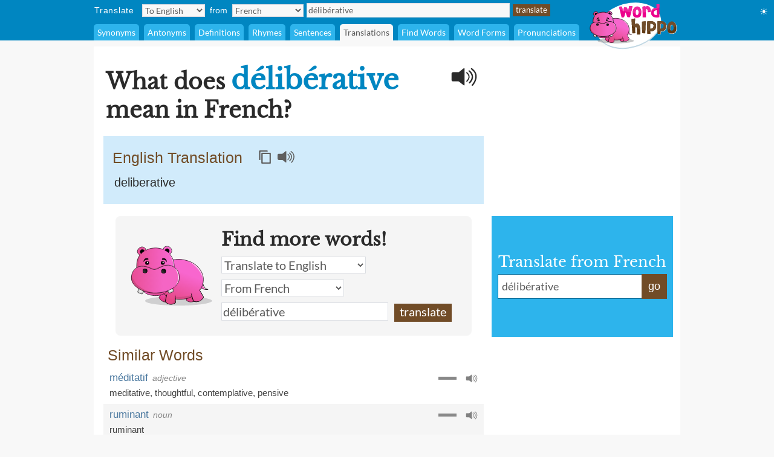

--- FILE ---
content_type: text/html;charset=UTF-8
request_url: https://www.wordhippo.com/what-is/the-meaning-of/french-word-a6f4717eb662ad98334c70f5f1790249b1926b79.html
body_size: 55138
content:

  








<!DOCTYPE html>
<html xmlns="https://www.w3.org/1999/xhtml" xml:lang="en" lang="en">
<head>
<meta property="og:site_name" content="WordHippo" />
<meta property="og:image" content="https://archive.wordhippo.com/what-is/img/logo-200x200.png" />
<meta property="og:url" content="https://www.wordhippo.com/what-is/the-meaning-of/french-word-a6f4717eb662ad98334c70f5f1790249b1926b79.html" />
<meta property="fb:app_id" content="784463018288034" />
<meta property="og:type" content="website">

<link rel="apple-touch-icon" sizes="180x180" href="https://archive.wordhippo.com/apple-touch-icon.png">
<link rel="icon" type="image/png" sizes="32x32" href="https://archive.wordhippo.com/favicon-32x32.png">
<link rel="icon" type="image/png" sizes="16x16" href="https://archive.wordhippo.com/favicon-16x16.png">
<link rel="manifest" href="https://archive.wordhippo.com/site.webmanifest">


<script data-cfasync="false" type="text/javascript">
  window.snigelPubConf = {
    "adengine": {
              "activeAdUnits": ["Sidebar_1", "Sidebar_2", "Bottom_Desktop"]
            
          }
  }
</script>

<script data-cfasync="false" async src="https://cdn.snigelweb.com/adengine/wordhippo.com/loader.js" type="text/javascript"></script>

<script src="https://btloader.com/tag?o=5658536637890560&upapi=true" async></script>

<style id="mainStyle">
/* latin-ext */
@font-face {
  font-family: 'Lato';
  font-style: normal;
  font-weight: 400;
  src: local('Lato Regular'), local('Lato-Regular'), url(https://fonts.gstatic.com/s/lato/v13/UyBMtLsHKBKXelqf4x7VRQ.woff2) format('woff2');
  unicode-range: U+0100-024F, U+1E00-1EFF, U+20A0-20AB, U+20AD-20CF, U+2C60-2C7F, U+A720-A7FF;
}
/* latin */
@font-face {
  font-family: 'Lato';
  font-style: normal;
  font-weight: 400;
  src: local('Lato Regular'), local('Lato-Regular'), url(https://fonts.gstatic.com/s/lato/v13/1YwB1sO8YE1Lyjf12WNiUA.woff2) format('woff2');
  unicode-range: U+0000-00FF, U+0131, U+0152-0153, U+02C6, U+02DA, U+02DC, U+2000-206F, U+2074, U+20AC, U+2212, U+2215;
}

/* latin-ext */
@font-face {
  font-family: 'Libre Baskerville';
  font-style: normal;
  font-weight: 400;
  src: local('Libre Baskerville'), local('LibreBaskerville-Regular'), url(https://fonts.gstatic.com/s/librebaskerville/v4/pR0sBQVcY0JZc_ciXjFsKwHlCYWexZJCPRz1QQ0uKVU.woff2) format('woff2');
  unicode-range: U+0100-024F, U+1E00-1EFF, U+20A0-20AB, U+20AD-20CF, U+2C60-2C7F, U+A720-A7FF;
}
/* latin */
@font-face {
  font-family: 'Libre Baskerville';
  font-style: normal;
  font-weight: 400;
  src: local('Libre Baskerville'), local('LibreBaskerville-Regular'), url(https://fonts.gstatic.com/s/librebaskerville/v4/pR0sBQVcY0JZc_ciXjFsK6Ucnt8gjcHpqyffjHeZWDA.woff2) format('woff2');
  unicode-range: U+0000-00FF, U+0131, U+0152-0153, U+02C6, U+02DA, U+02DC, U+2000-206F, U+2074, U+20AC, U+2212, U+2215;
}

/* latin */
@font-face {
  font-family: 'Indie Flower';
  font-style: normal;
  font-weight: 400;
  src: local('Indie Flower'), local('IndieFlower'), url(https://fonts.gstatic.com/s/indieflower/v8/10JVD_humAd5zP2yrFqw6ugdm0LZdjqr5-oayXSOefg.woff2) format('woff2');
  unicode-range: U+0000-00FF, U+0131, U+0152-0153, U+02C6, U+02DA, U+02DC, U+2000-206F, U+2074, U+20AC, U+2212, U+2215;
}

/* devanagari */
@font-face {
  font-family: 'Kalam';
  font-style: normal;
  font-weight: 400;
  src: local('Kalam'), local('Kalam-Regular'), url(https://fonts.gstatic.com/s/kalam/v8/diMbwchVDQTcqIZqiNAv9Q.woff2) format('woff2');
  unicode-range: U+0900-097F, U+1CD0-1CF6, U+1CF8-1CF9, U+200B-200D, U+20A8, U+20B9, U+25CC, U+A830-A839, U+A8E0-A8FB;
}
/* latin-ext */
@font-face {
  font-family: 'Kalam';
  font-style: normal;
  font-weight: 400;
  src: local('Kalam'), local('Kalam-Regular'), url(https://fonts.gstatic.com/s/kalam/v8/oJcupP4-wXgwcVbtsC-kZA.woff2) format('woff2');
  unicode-range: U+0100-024F, U+0259, U+1E00-1EFF, U+20A0-20AB, U+20AD-20CF, U+2C60-2C7F, U+A720-A7FF;
}
/* latin */
@font-face {
  font-family: 'Kalam';
  font-style: normal;
  font-weight: 400;
  src: local('Kalam'), local('Kalam-Regular'), url(https://fonts.gstatic.com/s/kalam/v8/IOem-i1iklYvPM2B8plGmg.woff2) format('woff2');
  unicode-range: U+0000-00FF, U+0131, U+0152-0153, U+02BB-02BC, U+02C6, U+02DA, U+02DC, U+2000-206F, U+2074, U+20AC, U+2122, U+2212, U+2215;
}




body {
  text-align:center;
  margin:0px;
  background:#F8F8F8;
}

a {
  color:#4A789F;
  text-decoration:none;
}

div#indexform td {
  text-align:left;
}

.backgroundcolor {
  background:#F8F8F8;
}

.bodycolor {
  background:#ffffff;
}

tr.row1, td.row1 {
  background:#ffffff;
}

tr.row2, td.row2 {
  background:#F8F8F8;
}

h1 {
  font-family: "Libre Baskerville", Cambria, Times New Roman, Times, serif;
  font-size:36px;
  font-weight:bold;
  margin:10px 0px 20px 4px;
  color:#2A2A2A;
}

h2 {
  font-family: "Libre Baskerville", Cambria, Times New Roman, Times, serif;
  font-size:20px;
  font-weight:bold;
  margin:20px 0px 10px 0px;
  color:#2A2A2A;
}

h2.info {
  color:#714C27;
}

div.contentdesc {
  font-family: "Kalam", Helvetica, Arial, sans-serif;
  font-size:17px;
  padding: 0px 0px 10px 5px;
  color:#4A4A4A;
  clear:both;
}

h1.contentdesc {
  font-family: "Kalam", Helvetica, Arial, sans-serif;
  font-size:17px;
  padding: 0px 0px 8px 5px;
  margin-bottom:0px;
  color:#4A4A4A;
  font-weight:normal;
  clear:both;
}

img { border: 0px; }
font, th, td, p, dt, dd, li, ul, ol { font-family: Arial, Helvetica, sans-serif; font-size:17px; color:#2a2a2a; }

.white {
  background:#ffffff;
}

table#maintable, table#headertable {
  width:100%;
}

table#headertable {
  }

td.graddiv, div.graddiv {
  height:4px;
  background: #c2c2c2; /* For browsers that do not support gradients */
  background: -webkit-linear-gradient(bottom, #c2c2c2 , #F8F8F8); /* For Safari 5.1 to 6.0 */
  background: -o-linear-gradient(bottom, #c2c2c2, #F8F8F8); /* For Opera 11.1 to 12.0 */
  background: -moz-linear-gradient(bottom, #c2c2c2, #F8F8F8); /* For Firefox 3.6 to 15 */
  background: linear-gradient(to bottom, #c2c2c2, #F8F8F8); /* Standard syntax */
}

td.logobar {
  background: -webkit-linear-gradient(top, #fbfbfb, #ffffff); /* For Safari 5.1 to 6.0 */
  background: -o-linear-gradient(bottom, #fbfbfb, #ffffff); /* For Opera 11.1 to 12.0 */
  background: -moz-linear-gradient(bottom, #fbfbfb, #ffffff); /* For Firefox 3.6 to 15 */
  background: linear-gradient(to bottom, #fbfbfb, #ffffff); /* Standard syntax */
}

td.footerback {
  background: -webkit-linear-gradient(top, #fbfbfb, #ffffff); /* For Safari 5.1 to 6.0 */
  background: -o-linear-gradient(bottom, #fbfbfb, #ffffff); /* For Opera 11.1 to 12.0 */
  background: -moz-linear-gradient(bottom, #fbfbfb, #ffffff); /* For Firefox 3.6 to 15 */
  background: linear-gradient(to bottom, #fbfbfb, #ffffff); /* Standard syntax */
}

td.footerbar {
  padding:15px 0px 15px 0px;
  background:#ffffff;
  font-size:10px;
}

td.footerheader, div.footerheader {
  font-size: 12px;
  color: #8A8A8A;
  font-family: "Lato", Helvetica, Arial, sans-serif;
  text-decoration:none;
  text-align:left;
  border-bottom:1px solid #8a8a8a;
}

td.footerheader {
  padding:0px 0px 5px 0px;
}

div.footerheader {
  padding:15px 0px 5px 0px;
}

td.footertext {
  font-size: 12px;
  color: #8A8A8A;
  font-family: "Lato", Helvetica, Arial, sans-serif;
  text-decoration:none;
  padding:30px 0px 0px 0px;
}

td.footerlinks {
  padding:5px 0px 0px 0px;
  vertical-align:top;
}

div.footerlink {
  display:block;
  padding:1px 0px 1px 0px;
}

div.footerlink span.footerlinktext {
  font-size: 12px;
  color: #8A8A8A;
  font-family: "Lato", Helvetica, Arial, sans-serif;
  text-decoration:none;
}

a.footerlink:link, a.footerlink:visited, a.footerlink:active {
  font-size: 12px;
  color: #8A8A8A;
  font-family: "Lato", Helvetica, Arial, sans-serif;
  text-decoration:none;
}

a.footerlink:hover {
  font-size: 12px;
  color: #8A8A8A;
  font-family: "Lato", Helvetica, Arial, sans-serif;
  text-decoration:underline;
}

td.menubar, td.menubaropts {
  background:#0086C1;
}

td.menubar {
  padding:3px 0px 3px 0px;
}

td.menubaropts {
  padding:5px 0px 0px 0px;
}

td.belowmenubar {
  background:#EAE5CE;
}

table.menutable, table.menutable td {
  background:#0086C1;
  font-weight:normal;
  color:#ffffff;
  font-size:14px;
  text-align:left;
}

table.menutable, table.menutable td.centercell {
  text-align:center;
}

td.mainbody {
  background:#ffffff;
  padding:10px 0px 30px 0px;
}

td.bodybar {
  background:#F8F8F8;
}

span#blanktileshint {
  display:none;
}

span#blankspaceshint {
  display:none;
}

span#advancedsearchspan {
  display:inline;
}

td#menubarlengthscell {
}

span#advancedsearchspan a {
  margin-left:10px;
  color:#ffffff;
}

span#advancedsearchspan a:hover {
  text-decoration:underline;
}

input, textarea, select { background:#f8f8f8; border:1px solid #dadde2; font-family:"Lato", Helvetica, Arial, sans-serif; font-size:14px; color:#5a5a5a; }

input[type='text']:focus { background:#F7F8FA; }

input[type='text'] {
  padding-left:3px;
}

.button {
  color:#ffffff;
  background:#714C27;
  font-size:13px;
  font-weight:normal;
  height:20px;
  padding:0px 4px 2px 4px;
  vertical-align:middle;
  border:1px solid #714C27;
  cursor:pointer;
}

.bigbutton {
  color:#ffffff;
  background:#714C27;
  font-weight:normal;
  height:30px;
  font-size: 20px;
  padding:0px 8px 6px 8px;
  vertical-align:middle;
  border:1px solid #714C27;
  cursor:pointer;
}

form {
  margin:0px;
}

p {
  margin-left:5px;
  margin-top:10px;
  font-size:17px;
}

div.personalpromo, div.personalminipromo {
}

td.bodytable {
  background:#F8F8F8;
}

div.bodydiv {
  background:#ffffff;
  border:1px solid #ffffff;
  margin-bottom:5px;
}

select:focus, textarea:focus, input:focus {
  outline:none;
}

div.linksseparator {
  margin-top:20px;
  border-bottom:1px solid #F8F8F8;
}

table#contenttable {
  margin:7px;
}

table#contenttable td#contentpagecell {
  padding-top:8px;
 }

div.dictmainword {
  padding-bottom:5px;
}

div.dictmainwordnoalph {
  padding-bottom:10px;
}

div.dictalphaword {
  padding-bottom:14px;
}

div.dictmainword1 {
  padding:7px;
  background:#ffffff;
}

div.dictmainword2 {
  padding:7px;
  background:#f8f8f8;
}

div.dictalphaword1 {
  padding:0px 7px 7px 7px;
  background:#ffffff;
}

div.dictalphaword2 {
  padding:0px 7px 7px 7px;
  background:#f8f8f8;
}

div.dictmainwordnoalph1 {
  padding:8px;
  background:#ffffff;
}

div.dictmainwordnoalph2 {
  padding:8px;
  background:#f8f8f8;
}

div#phonetics {
  margin-top:10px;
  font-size:17px;
  font-style:italic;
}

a.dictalphalink:link, a.dictalphalink:visited, a.dictalphalink:active {
  color:#2a2a2a;
  font-size:17px;
  font-family: "Lato", Helvetica, Arial, sans-serif;
  text-decoration:none;
}
a.dictalphalink:hover {
  color:#2a2a2a;
  font-size:17px;
  font-family: "Lato", Helvetica, Arial, sans-serif;
  text-decoration:underline;
}



/* menu-options.css */
div.menuoption, div.menuoptioncurrent, div.menuoptioncurrentscrolled, div.menuoption:hover {
  display:inline-block;
  font-family: "Lato", Arial, sans-serif;
  font-weight:normal;
  background:#2DB4EC;
  padding-left:6px;
  padding-right:6px;
  line-height:27px;
  margin-right:4px;
  margin-left:0px;
  vertical-align:middle;
  border-radius:5px 5px 0px 0px;
  -moz-border-radius:5px 5px 0px 0px; /* Old Firefox */
}

div.menuoption {
  background:#2DB4EC;
  color:#ffffff;
  cursor:pointer;
}

div.menuoption a {
  text-decoration:none;
}

a.menuoption:link, a.menuoption:visited, a.menuoption:active, a.menuoption:hover {
  text-decoration:none;
  font-family: "Lato", Arial, sans-serif;
  font-weight:normal;
  color:#ffffff;
  font-size:14px;
}

a.menuoption:link, a.menuoption:visited, a.menuoption:active {
  color:#ffffff;
}

a.menuoption:hover {
  color:#ffffff;
}

div.menuoptioncurrent {
  background:#F8F8F8;
  color:#5a5a5a;
  cursor:default;
}

div.menuoptioncurrentscrolled {
  background:#ffffff;
  color:#5a5a5a;
  cursor:default;
}

div.menuoption:hover {
  background:#006B9A;
  color:#ffffff;
  cursor:pointer;
}


/* ads.css */
div#ad0 {
  width:300px;
  margin:0px;
  padding:15px 0px 0px 0px;
}

div#ad1 {
  width:300px;
  margin:0px;
  padding:10px 0px 5px 0px;
}

div#ad2 {
  width:300px;
  margin:0px;
  padding:15px 0px 5px 0px;
  z-index:100;
}

div#ad3 {
  width:300px;
  margin:0px;
  padding:10px 0px 0px 0px;
}

div#ad4 {
  width:728px;
  height:90px;
  margin:0px;
  padding:0px 0px 0px 0px;
}

div#ad4container {
  width:728px;
  height:90px;
}

div#ad5 {
  width:728px;
  height:90px;
  margin:0px;
  padding:20px 0px 0px 0px;
}

div#ad5container {
  width:728px;
  height:90px;
}

div#fbLikeBox {
  width:300px;
  height:215px;
  margin:0px;
  padding:5px 0px 0px 0px;
}


/* related-word.css */
div.wordtype {
  margin-top:18px;
  color:#714C27;
  font-weight:normal;
  font-size:25px;
  padding:0px 7px 5px 7px;
  clear:both;
}

div.relatedwords {
  font-size:17px;
  padding:0px 5px 0px 5px;
}

div.relatedwords p, div.relatedwords ol li {
  font-size:17px;
}

div.relatedwords ol li {
  padding-bottom:8px;
  padding-right:30px;
}

div.relatedwords div.wordblock a, div.relatedwords div.wb a {
  color:#4A789F;
  font-size:17px;
}

div.relatedwords a {
  color:#4A789F;
  font-size:17px;
}

a.wordlink {
  color:#4A789F;
  font-size:17px;
}

div.relatedwords a:link, div.relatedwords a:visited, div.relatedwords a:active,
a.wordlink:link, a.wordlink:visited, a.wordlink:active,
a.wordlinksmall:link, a.wordlinksmall:visited, a.wordlinksmall:active {
  text-decoration:none;
}
 
div.relatedwords a:hover {
  text-decoration:underline;
}

div.miniwordtype {
  margin-top:10px;
  background:#2DB4EC;
  color:#ffffff;
  font-weight:normal;
  font-size:14px;
  padding:3px 5px 3px 5px;
  border:1px solid #2DB4EC;
  border-radius:0px 10px 0px 0px;
  -moz-border-radius:0px 10x 0px 0px; /* Old Firefox */
}

div.minirelatedwords {
  width:100%;
  font-size:11px;
  padding:5px;
}

div.minirelatedwords td, div.minirelatedwords p, div.minirelatedwords ol li {
  font-size:11px;
}

div.minirelatedwords ol li {
  padding-bottom:5px;
  padding-right:30px;
}

div.minirelatedwords a {
  color:#4A789F;
  font-size:12px;
}

div.minirelatedwords a:link, div.minirelatedwords a:visited, div.minirelatedwords a:active {
  text-decoration:none;
}
 
div.minirelatedwords a:hover {
  text-decoration:underline;
}

/* search-again-box.css */
div#searchagaincontainer {
  margin:20px 20px 0px 20px;
  background:#f5f5f5;
  padding:10px;
  border-radius:8px;
  -moz-border-radius:8px; /* Old Firefox */
}

div#searchagaincontainer {
  padding:15px;
}

div#searchagaincontainer div#label {
  font-family: "Libre Baskerville", Cambria, Times New Roman, Times, serif;
  font-size:30px;
  font-weight:bold;
  color:#2a2a2a;
}

div#searchagain {
}

div#searchagain td {
  padding:5px 5px 5px 5px;
}

div#searchagain td#searchagainblanktilescell {
  padding:0px 5px 5px 8px;
  font-size:15px;
  color:#5a5a5a;
  display:none;
}

div#searchagain td#searchagainblankspacescell {
  padding:0px 5px 5px 8px;
  font-size:15px;
  color:#5a5a5a;
  display:none;
}

div#searchagain td#searchagainadvancedwordfindercell {
  padding:0px 5px 5px 8px;
  font-size:15px;
  display:none;
}

span#searchagainblanktileslabel {
  display:none;
}

span#searchagainwwflabel {
  display:none;
  padding-left:5px;
}

span#searchagainscrabblelabel {
  display:none;
  padding-left:5px;
}

span#searchagaincrosswordlabel {
  display:none;
  padding-left:5px;
}

span#searchagainadvancedwordfinderlabel {
  display:none;
}

span#searchagainblankspaceslabel {
  display:none;
}

div#searchagain td#searchagainLogo {
  padding:10px 10px 5px 10px;
}

div#searchagain input[type=text], div#searchagain select, div#searchagain textarea {
  font-size:20px;
  background:#ffffff;
}

div#searchagain textarea {
  height:24px;
  width:270px;
  overflow:hidden;
  resize:none;
}

.searchagainbutton {
  color:#ffffff;
  background:#714C27;
  font-weight:normal;
  height:30px;
  font-size: 20px;
  padding:0px 8px 6px 8px;
  vertical-align:middle;
  border:1px solid #714C27;
  cursor:pointer;
}

/* index.css */
table.indexbox td.indexbox {
  background:#CABC94;
  color:#40372B;
  font-size:16px;
  font-weight:bold;
  vertical-align:middle;
  text-align:center;
}

td.grey {
  background:#c9c6bF;
}

div.indexboxdiv {
}

form {
  margin:0px;
}

div#indexlogo {
  text-align:center;
  margin:35px 0px 35px 0px;
}

div#indexform {
  text-align:center;
}

div#indexform input[type='text'], div#indexform select, div#indexform textarea {
  background:#f8f8f8;
  border: 1px solid #dadde2;
  font-family: "Lato", Helvetica, Arial, sans-serif;
  font-size: 17px;
  color: #5a5a5a;
  padding:3px 3px 3px 6px;
}

div#indexform textarea#selectword {
    width:270px;
  }

div#indexform input[type='text']:focus { background:#F7F8FA; }

div#indexform td#searchagainblanktilescell {
  font-size:15px;
  color:#5a5a5a;
  display:none;
}

div#indexform td#searchagainblankspacescell {
  font-size:15px;
  color:#5a5a5a;
  display:none;
}

div#indexform td#searchagainadvancedwordfindercell {
  font-size:15px;
  display:none;
}

div#indexform td#searchagainadvancedwordfindercell a {
  font-size:15px;
}

div#indexform td#searchagainadvancedwordfindercell a:hover {
  font-size:15px;
  text-decoration:underline;
}

div#indexform textarea {
  height:24px;
  width:270px;
  overflow:hidden;
  resize:none;
}

input#indexformbutton {
  color:#ffffff;
  background:#714C27;
  font-weight:normal;
  height:30px;
  font-size:17px;
  padding:0px 4px 2px 4px;
  vertical-align:middle;
  border:1px solid #714C27;
  cursor:pointer;
}

div#indexslogan1, h1#indexslogan1 {
  font-family: "Lato", Cambria, Times New Roman, Times, serif;
  font-size:27px;
  font-weight:bold;
  margin:30px 0px 8px 0px;
  text-align:center;
  color:#2A2A2A;
}

div#indexslogan2, h2#indexslogan2 {
  font-family: "Kalam", Cambria, Times New Roman, Times, serif;
  font-size:20px;
  margin:12px 45px 8px 45px;
  text-align:center;
  font-weight:normal;
  color:#6a6a6a;
}

div#searchslogan2 {
  font-family: "Kalam", "Libre Baskerville", Cambria, Times New Roman, Times, serif;
  font-size:22px;
  margin:8px 0px 8px 0px;
  text-align:center;
  color:#4A4A4A;
}

div#indexsocialshare, div#contentsocialshare {
  text-align:center;
  margin:24px 0px 20px 0px;
}


/* social */
div#socialsharediv {
  width:320px;
  padding:12px 0px 0px 0px;
}

#socialsharelabel {
  font-family: "Indie Flower", "Libre Baskerville", Cambria, Times New Roman, Times, serif;
  color:#DD6746;
  font-size:16px;
  width:88px;
  text-align:center;
}

#indexsocialsharelabel {
  font-family: "Indie Flower", "Libre Baskerville", Cambria, Times New Roman, Times, serif;
  color:#FEAD26;
  font-size:27px;
  width:128px;
  text-align:center;
  padding-right:15px;
}

img.socialshareimg {
  cursor:pointer;
}

td.socialimgcell {
  width:58px;
  height:40px;
  text-align:center;
}

div.wordblock, div.relatedwords div.wb {
  display:inline;
  background:#f6f6f6;
  padding:6px 7px 6px 7px;
  margin:0px 4px 0px 4px;
  line-height:42px;
  white-space: nowrap;
  color:#484848;
}

div#contentdiv {
  padding-bottom:10px;
}

sup {
  font-size:8px;
  padding-left:1px;
}

div.subwordtype {
  font-family: "Kalam", "Libre Baskerville", Cambria, Times New Roman, Times, serif;
  font-weight:bold;
  font-size:18px;
  padding:12px 5px 5px 5px;
  color:#0086C1
}

div.subrelatedwordtype {
  font-size:15px;
  padding:1px 5px 3px 5px;
}

div.spacediv {
  font-size:8px;
}

div#dyntransresult {
  padding-bottom:10px;
}

div.dyntrans {
  padding-left:5px;
  padding-top:12px;
  color:#2a2a2a;
}

div.dyntransalpha {
  padding-left:5px;
  padding-top:5px;
  color:#888888;
}


/* Main See Also Section for Desktop */
h2#seeAlso, h2#moreWords {
  font-family: "Libre Baskerville", Cambria, Times New Roman, Times, serif;
  font-size:28px;
  font-weight:bold;
  padding-bottom:5px;
  margin:28px 0px 12px 4px;
  border-bottom:1px solid #2a2a2a;
  color:#2A2A2A;
}

div#seeAlsoLinks, div#moreWordsLinks {
  margin-left:4px;
  font-family: "Libre Baskerville", Cambria, Times New Roman, Times, serif;
  font-size:20px;
  line-height:36px;
  color:#2a2a2a;
}

table.menutable td.label {
  padding-right:8px;
  padding-left:1px;
  height:21px;
  letter-spacing:0.75px;
}

table.menutable td.submitcell, table.menutable td.leftpad {
  padding-left:5px;
}

table.menutable td.midlabel {
  padding-left:8px;
  padding-right:8px;
}

table.menutable td.letters {
  padding-left:40px;
}

table.menutable td.options {
  height:27px;
}

div#maindiv {
  padding-top:0px;
}

.headercolor {
  background:#0086C1;
}

div#headerdiv {
  padding-top:2px;
  background:#0086C1;
  display:block;
  width:100%;
  z-index:200;
  position:sticky;
  position:-webkit-sticky;
  top:0px;
}

img#headerlogoimage {
  position:absolute;
  z-index:1000;
  top:3px;
  display:none;
}

td#headerlogo {
  background:#0086C1;
}

div#suggestdiv {
  position:fixed;
  z-index:300;
  border-left:1px solid #dadde2;
  border-bottom:1px solid #dadde2;
  border-right:1px solid #dadde2;
}

table#suggesttable tr, table#suggesttable tr td {
}

table#suggesttable tr td {
  background:#ffffff;
  color:#5a5a5a;
  font-size:13px;
  padding:3px;
  text-align:left;
  cursor:default;
}

table#suggesttable tr td.suggestplain {
  background:#ffffff;
}

table#suggesttable tr td.suggesthighlight {
  background:#dddddd;
}

span.wordstring, h1#titleHeader b {
  color:#0086C1;
  font-weight:bold;
  font-size:46px;
}

/* Recommended words */
div#recommendedwords h2  {
  font-family: "Lato", Helvetica, Arial, sans-serif;
  font-size:25px;
  font-weight:bold;
  padding-bottom:5px;
  margin:18px 0px 12px 4px;
  border-bottom:1px solid #2a2a2a;
  color:#4A4A4A;
}

div#recommendedwords p {
  margin-left:5px;
  margin-top:10px;
  margin-bottom:10px;
  color:#4A4A4A;
}

div#recommendedwords div.recommendedword0, div#recommendedwords div.recommendedword1 {
  margin-left:5px;
  line-height:30px;
  padding-left:5px;
  vertical-align:middle;
}

div#recommendedwords div.recommendedword1 {
  background:#f6f6f6  
}

div#recommendedwords div[id^='recommendedwordsexpandablesection'] {
  display:none;
}

div#recommendedwords div[id^='expandrecommendedwordsbutton'] {
  font-family: "Lato", Helvetica, Arial, sans-serif;
  text-align:center;
  line-height:38px;
  vertical-align:middle;
  font-size:15px;
  color:#4A789F;
  cursor:pointer;
}

div#recommendedwords span.showmorerecommendedwordsdropdown {
  padding-left:2px;
  margin-top:2px;
}

/* Matching words page table */
table.pagetable {
  font-family: "Lato", Helvetica, Arial, sans-serif;
  text-align:center;
  line-height:38px;
  vertical-align:middle;
  font-size:15px;
}

td.wordlinktext {
  color:#5a5a5a;
  font-size:15px;
}

a.wordlinksmall, span.wordlinksmall {
  color:#4A789F;
  font-size:15px;
  cursor:pointer;
}


img#headerspeaker {
  margin-top:12px;
  padding-right:10px;
  padding-left:10px;
  float:right;
  cursor:pointer;
}

img#greyheaderspeaker {
  padding-left:5px;
  cursor:pointer;
}

a.contextAnchor {
  
    color:#0086C1;
  font-size:18px;
  
  padding-top:80px;
  margin-top:-80px;
  font-weight:normal;
  text-decoration:none;
}

div.morewordsblock {
  display:inline;
  border-radius:6px;
  background:#714C27;
  padding:5px 6px 5px 6px;
  margin:0px 4px 0px 4px;
  line-height:36px;
  white-space: nowrap;
  font-size:13px;
  color:#ffffff;
  cursor:pointer;
}

div.relatedwords div[id^="wd-"] {
  display:none;
}

div#nvuSponsoredLabel, div.advertisementLabel {
  color:#999999;
  font-size:11px;
}

div.advertisementLabel {
  padding-bottom:2px;
  text-align:center;
}

div#nvuSponsoredLabel {
  padding-bottom:3px;
  display:block;
  text-align:left;
}

textarea#translate {
  width:330px;
  height:18px;
  overflow:hidden;
  resize:none;
}

div#settingsIcon {
  color:white;
  position:absolute;
  top:10px;
  right:10px;
  cursor:pointer;
}

div#settingsOptions {
  position:absolute;
  top:40px;
  right:0px;
  display:none;
}

table#settingsTable {
  border-collapse:collapse;
}

table#settingsTable tr.settingsPlain {
  background:white;
}

table#settingsTable tr.settingsHighlight {
  background:#eee;
}

table#settingsTable th {
  background:white;
}

table#settingsTable td, table#settingsTable th {
  padding:5px 6px 5px 3px;
  color:#444;
  font-size:14px;
}

table#settingsTable td {
  cursor:pointer;
}

table#settingsTable td.settingsCheck {
  text-align:center;
}

table#settingsTable td.settingsLabel, table#settingsTable th {
  text-align:left;
}

table#settingsTable th {
  border-bottom:1px solid #ddd;
}

#settingsCheckS, #settingsCheckD, #settingsCheckL {
  visibility:hidden;
  padding-left:6px;
}

div#fictishpromo h2, div#relatedarticles h2  {
 font-family: "Libre Baskerville", Cambria, Times New Roman, Times, serif;
  font-size:25px;
  font-weight:bold;
  padding-top:15px;
  padding-bottom:5px;
  margin:18px 0px 12px 4px;
  border-bottom:1px solid #2a2a2a;
  color:#4A4A4A;
}

div#fictishpromo p {
  margin-left:5px;
  margin-top:10px;
  margin-bottom:10px;
  color:#4A4A4A;
}

div#fictishpromologo #ft-logo {
  --ft-logo-primary: #505050;
  --ft-logo-secondary: #f35b3f;
  --ft-logo-tertiary: #ffe3d0;
}
div#rightsearchbox {
  width:280px;
  text-align:left;
  vertical-align:middle;
  margin-top:8px;
  background:#2DB4EC;
  padding:10px 10px 10px 10px;
}

div#rightsearchformhead {
  font-family: "Libre Baskerville", Arial, Helvetica, sans-serif;
  font-size:24px;
  color:#ffffff;
  margin:0px;
  padding:0px 0px 6px 1px;
}

div#rightsearchform {
  width:280px;
}

/* Right search form text input elements. */
table#rightsearchforminputtable {
}

table#rightsearchforminputtable tr td {
}

table#rightsearchforminputtable tr td#rightsearchforminputcell {
  background:#ffffff;
  border-top:1px solid #006B9A;
  border-bottom:1px solid #006B9A;
  border-left:1px solid #006B9A;
  border-right:none;
  padding:6px 4px 2px 4px;
  width:240px;
}

table#rightsearchforminputtable tr td#rightsearchformsubmitcell {
  color:#ffffff;
  background:#714C27;
  font-weight:normal;
  border:1px solid #714C27;
  vertical-align:middle;
  cursor:pointer;
  line-height:32px;
  font-size:18px; 
  white-space: nowrap;
  width:40px;
  text-align:center;
  height:22px;
  vertical-align:middle;
}

table#rightsearchforminputtable tr td#rightsearchforminputcell textarea#rightsearchselectword {
  font-family: "Lato", Helvetica, Arial, sans-serif;
  font-size:18px;
  padding:2px;
  width:100%;
  height:22px;
  color:#5a5a5a;
  background:#ffffff;
  border:none;
  overflow:hidden;
  resize:none;
  margin-top:0px;
}

table#rightsearchforminputtable tr td#rightsearchforminputcell textarea#selectword:focus {
  outline: none;
}

table#rightsearchforminputtable tr td#rightsearchforminputcell input#selectword:focus {
  outline: none;
}

tr#rightsearchformsuggestrow {
  display:none;
}

table#rightsearchformsuggesttable {
  width:100%;
}

table#rightsearchformsuggesttable tr, table#rightsearchformsuggesttable tr td {
}

tr#rightsearchformsuggestrow {
  display:none;
}

table#rightsearchformsuggesttable tr td {
  background:#ffffff;
  color:#5a5a5a;
  font-size:18px;
  padding:5px 5px 5px 5px;
  text-align:left;
  cursor:default;
  border-top:none;
  border-bottom:1px solid #006B9A;
  border-left:1px solid #006B9A;
  border-right:1px solid #006B9A;
}

table#rightsearchformsuggesttable tr td.suggestplain {
  background:#ffffff;
}

table#rightsearchformsuggesttable tr td.suggesthighlight {
  background:#dddddd;
}
</style>

<style>
div#ad1 { min-height:250px; }
div#ad2nvu { min-height:168px; }
div#rightsearchbox { min-height:180px !important; }
td#rightsearchoutercell { padding-top:51px; text-align:left; vertical-align:middle; }
h1#titleHeader { max-width:570px; }
h1.contentdesc { max-width:634px; }
img#headerspeaker { display:none; }
div#sgwDesktopBottomDiv { min-height:250px; }
</style>

<script language="JavaScript" src="https://ssl.geoplugin.net/javascript.gp?k=2f580fc44992502d" type="text/javascript" async></script>

<script type="text/javascript">
/*
 * jQuery JavaScript Library v1.3.2
 * http://jquery.com/
 *
 * Copyright (c) 2009 John Resig
 * Dual licensed under the MIT and GPL licenses.
 * http://docs.jquery.com/License
 *
 * Date: 2009-02-19 17:34:21 -0500 (Thu, 19 Feb 2009)
 * Revision: 6246
 */
(function(){var l=this,g,y=l.jQuery,p=l.$,o=l.jQuery=l.$=function(E,F){return new o.fn.init(E,F)},D=/^[^<]*(<(.|\s)+>)[^>]*$|^#([\w-]+)$/,f=/^.[^:#\[\.,]*$/;o.fn=o.prototype={init:function(E,H){E=E||document;if(E.nodeType){this[0]=E;this.length=1;this.context=E;return this}if(typeof E==="string"){var G=D.exec(E);if(G&&(G[1]||!H)){if(G[1]){E=o.clean([G[1]],H)}else{var I=document.getElementById(G[3]);if(I&&I.id!=G[3]){return o().find(E)}var F=o(I||[]);F.context=document;F.selector=E;return F}}else{return o(H).find(E)}}else{if(o.isFunction(E)){return o(document).ready(E)}}if(E.selector&&E.context){this.selector=E.selector;this.context=E.context}return this.setArray(o.isArray(E)?E:o.makeArray(E))},selector:"",jquery:"1.3.2",size:function(){return this.length},get:function(E){return E===g?Array.prototype.slice.call(this):this[E]},pushStack:function(F,H,E){var G=o(F);G.prevObject=this;G.context=this.context;if(H==="find"){G.selector=this.selector+(this.selector?" ":"")+E}else{if(H){G.selector=this.selector+"."+H+"("+E+")"}}return G},setArray:function(E){this.length=0;Array.prototype.push.apply(this,E);return this},each:function(F,E){return o.each(this,F,E)},index:function(E){return o.inArray(E&&E.jquery?E[0]:E,this)},attr:function(F,H,G){var E=F;if(typeof F==="string"){if(H===g){return this[0]&&o[G||"attr"](this[0],F)}else{E={};E[F]=H}}return this.each(function(I){for(F in E){o.attr(G?this.style:this,F,o.prop(this,E[F],G,I,F))}})},css:function(E,F){if((E=="width"||E=="height")&&parseFloat(F)<0){F=g}return this.attr(E,F,"curCSS")},text:function(F){if(typeof F!=="object"&&F!=null){return this.empty().append((this[0]&&this[0].ownerDocument||document).createTextNode(F))}var E="";o.each(F||this,function(){o.each(this.childNodes,function(){if(this.nodeType!=8){E+=this.nodeType!=1?this.nodeValue:o.fn.text([this])}})});return E},wrapAll:function(E){if(this[0]){var F=o(E,this[0].ownerDocument).clone();if(this[0].parentNode){F.insertBefore(this[0])}F.map(function(){var G=this;while(G.firstChild){G=G.firstChild}return G}).append(this)}return this},wrapInner:function(E){return this.each(function(){o(this).contents().wrapAll(E)})},wrap:function(E){return this.each(function(){o(this).wrapAll(E)})},append:function(){return this.domManip(arguments,true,function(E){if(this.nodeType==1){this.appendChild(E)}})},prepend:function(){return this.domManip(arguments,true,function(E){if(this.nodeType==1){this.insertBefore(E,this.firstChild)}})},before:function(){return this.domManip(arguments,false,function(E){this.parentNode.insertBefore(E,this)})},after:function(){return this.domManip(arguments,false,function(E){this.parentNode.insertBefore(E,this.nextSibling)})},end:function(){return this.prevObject||o([])},push:[].push,sort:[].sort,splice:[].splice,find:function(E){if(this.length===1){var F=this.pushStack([],"find",E);F.length=0;o.find(E,this[0],F);return F}else{return this.pushStack(o.unique(o.map(this,function(G){return o.find(E,G)})),"find",E)}},clone:function(G){var E=this.map(function(){if(!o.support.noCloneEvent&&!o.isXMLDoc(this)){var I=this.outerHTML;if(!I){var J=this.ownerDocument.createElement("div");J.appendChild(this.cloneNode(true));I=J.innerHTML}return o.clean([I.replace(/ jQuery\d+="(?:\d+|null)"/g,"").replace(/^\s*/,"")])[0]}else{return this.cloneNode(true)}});if(G===true){var H=this.find("*").andSelf(),F=0;E.find("*").andSelf().each(function(){if(this.nodeName!==H[F].nodeName){return}var I=o.data(H[F],"events");for(var K in I){for(var J in I[K]){o.event.add(this,K,I[K][J],I[K][J].data)}}F++})}return E},filter:function(E){return this.pushStack(o.isFunction(E)&&o.grep(this,function(G,F){return E.call(G,F)})||o.multiFilter(E,o.grep(this,function(F){return F.nodeType===1})),"filter",E)},closest:function(E){var G=o.expr.match.POS.test(E)?o(E):null,F=0;return this.map(function(){var H=this;while(H&&H.ownerDocument){if(G?G.index(H)>-1:o(H).is(E)){o.data(H,"closest",F);return H}H=H.parentNode;F++}})},not:function(E){if(typeof E==="string"){if(f.test(E)){return this.pushStack(o.multiFilter(E,this,true),"not",E)}else{E=o.multiFilter(E,this)}}var F=E.length&&E[E.length-1]!==g&&!E.nodeType;return this.filter(function(){return F?o.inArray(this,E)<0:this!=E})},add:function(E){return this.pushStack(o.unique(o.merge(this.get(),typeof E==="string"?o(E):o.makeArray(E))))},is:function(E){return !!E&&o.multiFilter(E,this).length>0},hasClass:function(E){return !!E&&this.is("."+E)},val:function(K){if(K===g){var E=this[0];if(E){if(o.nodeName(E,"option")){return(E.attributes.value||{}).specified?E.value:E.text}if(o.nodeName(E,"select")){var I=E.selectedIndex,L=[],M=E.options,H=E.type=="select-one";if(I<0){return null}for(var F=H?I:0,J=H?I+1:M.length;F<J;F++){var G=M[F];if(G.selected){K=o(G).val();if(H){return K}L.push(K)}}return L}return(E.value||"").replace(/\r/g,"")}return g}if(typeof K==="number"){K+=""}return this.each(function(){if(this.nodeType!=1){return}if(o.isArray(K)&&/radio|checkbox/.test(this.type)){this.checked=(o.inArray(this.value,K)>=0||o.inArray(this.name,K)>=0)}else{if(o.nodeName(this,"select")){var N=o.makeArray(K);o("option",this).each(function(){this.selected=(o.inArray(this.value,N)>=0||o.inArray(this.text,N)>=0)});if(!N.length){this.selectedIndex=-1}}else{this.value=K}}})},html:function(E){return E===g?(this[0]?this[0].innerHTML.replace(/ jQuery\d+="(?:\d+|null)"/g,""):null):this.empty().append(E)},replaceWith:function(E){return this.after(E).remove()},eq:function(E){return this.slice(E,+E+1)},slice:function(){return this.pushStack(Array.prototype.slice.apply(this,arguments),"slice",Array.prototype.slice.call(arguments).join(","))},map:function(E){return this.pushStack(o.map(this,function(G,F){return E.call(G,F,G)}))},andSelf:function(){return this.add(this.prevObject)},domManip:function(J,M,L){if(this[0]){var I=(this[0].ownerDocument||this[0]).createDocumentFragment(),F=o.clean(J,(this[0].ownerDocument||this[0]),I),H=I.firstChild;if(H){for(var G=0,E=this.length;G<E;G++){L.call(K(this[G],H),this.length>1||G>0?I.cloneNode(true):I)}}if(F){o.each(F,z)}}return this;function K(N,O){return M&&o.nodeName(N,"table")&&o.nodeName(O,"tr")?(N.getElementsByTagName("tbody")[0]||N.appendChild(N.ownerDocument.createElement("tbody"))):N}}};o.fn.init.prototype=o.fn;function z(E,F){if(F.src){o.ajax({url:F.src,async:false,dataType:"script"})}else{o.globalEval(F.text||F.textContent||F.innerHTML||"")}if(F.parentNode){F.parentNode.removeChild(F)}}function e(){return +new Date}o.extend=o.fn.extend=function(){var J=arguments[0]||{},H=1,I=arguments.length,E=false,G;if(typeof J==="boolean"){E=J;J=arguments[1]||{};H=2}if(typeof J!=="object"&&!o.isFunction(J)){J={}}if(I==H){J=this;--H}for(;H<I;H++){if((G=arguments[H])!=null){for(var F in G){var K=J[F],L=G[F];if(J===L){continue}if(E&&L&&typeof L==="object"&&!L.nodeType){J[F]=o.extend(E,K||(L.length!=null?[]:{}),L)}else{if(L!==g){J[F]=L}}}}}return J};var b=/z-?index|font-?weight|opacity|zoom|line-?height/i,q=document.defaultView||{},s=Object.prototype.toString;o.extend({noConflict:function(E){l.$=p;if(E){l.jQuery=y}return o},isFunction:function(E){return s.call(E)==="[object Function]"},isArray:function(E){return s.call(E)==="[object Array]"},isXMLDoc:function(E){return E.nodeType===9&&E.documentElement.nodeName!=="HTML"||!!E.ownerDocument&&o.isXMLDoc(E.ownerDocument)},globalEval:function(G){if(G&&/\S/.test(G)){var F=document.getElementsByTagName("head")[0]||document.documentElement,E=document.createElement("script");E.type="text/javascript";if(o.support.scriptEval){E.appendChild(document.createTextNode(G))}else{E.text=G}F.insertBefore(E,F.firstChild);F.removeChild(E)}},nodeName:function(F,E){return F.nodeName&&F.nodeName.toUpperCase()==E.toUpperCase()},each:function(G,K,F){var E,H=0,I=G.length;if(F){if(I===g){for(E in G){if(K.apply(G[E],F)===false){break}}}else{for(;H<I;){if(K.apply(G[H++],F)===false){break}}}}else{if(I===g){for(E in G){if(K.call(G[E],E,G[E])===false){break}}}else{for(var J=G[0];H<I&&K.call(J,H,J)!==false;J=G[++H]){}}}return G},prop:function(H,I,G,F,E){if(o.isFunction(I)){I=I.call(H,F)}return typeof I==="number"&&G=="curCSS"&&!b.test(E)?I+"px":I},className:{add:function(E,F){o.each((F||"").split(/\s+/),function(G,H){if(E.nodeType==1&&!o.className.has(E.className,H)){E.className+=(E.className?" ":"")+H}})},remove:function(E,F){if(E.nodeType==1){E.className=F!==g?o.grep(E.className.split(/\s+/),function(G){return !o.className.has(F,G)}).join(" "):""}},has:function(F,E){return F&&o.inArray(E,(F.className||F).toString().split(/\s+/))>-1}},swap:function(H,G,I){var E={};for(var F in G){E[F]=H.style[F];H.style[F]=G[F]}I.call(H);for(var F in G){H.style[F]=E[F]}},css:function(H,F,J,E){if(F=="width"||F=="height"){var L,G={position:"absolute",visibility:"hidden",display:"block"},K=F=="width"?["Left","Right"]:["Top","Bottom"];function I(){L=F=="width"?H.offsetWidth:H.offsetHeight;if(E==="border"){return}o.each(K,function(){if(!E){L-=parseFloat(o.curCSS(H,"padding"+this,true))||0}if(E==="margin"){L+=parseFloat(o.curCSS(H,"margin"+this,true))||0}else{L-=parseFloat(o.curCSS(H,"border"+this+"Width",true))||0}})}if(H.offsetWidth!==0){I()}else{o.swap(H,G,I)}return Math.max(0,Math.round(L))}return o.curCSS(H,F,J)},curCSS:function(I,F,G){var L,E=I.style;if(F=="opacity"&&!o.support.opacity){L=o.attr(E,"opacity");return L==""?"1":L}if(F.match(/float/i)){F=w}if(!G&&E&&E[F]){L=E[F]}else{if(q.getComputedStyle){if(F.match(/float/i)){F="float"}F=F.replace(/([A-Z])/g,"-$1").toLowerCase();var M=q.getComputedStyle(I,null);if(M){L=M.getPropertyValue(F)}if(F=="opacity"&&L==""){L="1"}}else{if(I.currentStyle){var J=F.replace(/\-(\w)/g,function(N,O){return O.toUpperCase()});L=I.currentStyle[F]||I.currentStyle[J];if(!/^\d+(px)?$/i.test(L)&&/^\d/.test(L)){var H=E.left,K=I.runtimeStyle.left;I.runtimeStyle.left=I.currentStyle.left;E.left=L||0;L=E.pixelLeft+"px";E.left=H;I.runtimeStyle.left=K}}}}return L},clean:function(F,K,I){K=K||document;if(typeof K.createElement==="undefined"){K=K.ownerDocument||K[0]&&K[0].ownerDocument||document}if(!I&&F.length===1&&typeof F[0]==="string"){var H=/^<(\w+)\s*\/?>$/.exec(F[0]);if(H){return[K.createElement(H[1])]}}var G=[],E=[],L=K.createElement("div");o.each(F,function(P,S){if(typeof S==="number"){S+=""}if(!S){return}if(typeof S==="string"){S=S.replace(/(<(\w+)[^>]*?)\/>/g,function(U,V,T){return T.match(/^(abbr|br|col|img|input|link|meta|param|hr|area|embed)$/i)?U:V+"></"+T+">"});var O=S.replace(/^\s+/,"").substring(0,10).toLowerCase();var Q=!O.indexOf("<opt")&&[1,"<select multiple='multiple'>","</select>"]||!O.indexOf("<leg")&&[1,"<fieldset>","</fieldset>"]||O.match(/^<(thead|tbody|tfoot|colg|cap)/)&&[1,"<table>","</table>"]||!O.indexOf("<tr")&&[2,"<table><tbody>","</tbody></table>"]||(!O.indexOf("<td")||!O.indexOf("<th"))&&[3,"<table><tbody><tr>","</tr></tbody></table>"]||!O.indexOf("<col")&&[2,"<table><tbody></tbody><colgroup>","</colgroup></table>"]||!o.support.htmlSerialize&&[1,"div<div>","</div>"]||[0,"",""];L.innerHTML=Q[1]+S+Q[2];while(Q[0]--){L=L.lastChild}if(!o.support.tbody){var R=/<tbody/i.test(S),N=!O.indexOf("<table")&&!R?L.firstChild&&L.firstChild.childNodes:Q[1]=="<table>"&&!R?L.childNodes:[];for(var M=N.length-1;M>=0;--M){if(o.nodeName(N[M],"tbody")&&!N[M].childNodes.length){N[M].parentNode.removeChild(N[M])}}}if(!o.support.leadingWhitespace&&/^\s/.test(S)){L.insertBefore(K.createTextNode(S.match(/^\s*/)[0]),L.firstChild)}S=o.makeArray(L.childNodes)}if(S.nodeType){G.push(S)}else{G=o.merge(G,S)}});if(I){for(var J=0;G[J];J++){if(o.nodeName(G[J],"script")&&(!G[J].type||G[J].type.toLowerCase()==="text/javascript")){E.push(G[J].parentNode?G[J].parentNode.removeChild(G[J]):G[J])}else{if(G[J].nodeType===1){G.splice.apply(G,[J+1,0].concat(o.makeArray(G[J].getElementsByTagName("script"))))}I.appendChild(G[J])}}return E}return G},attr:function(J,G,K){if(!J||J.nodeType==3||J.nodeType==8){return g}var H=!o.isXMLDoc(J),L=K!==g;G=H&&o.props[G]||G;if(J.tagName){var F=/href|src|style/.test(G);if(G=="selected"&&J.parentNode){J.parentNode.selectedIndex}if(G in J&&H&&!F){if(L){if(G=="type"&&o.nodeName(J,"input")&&J.parentNode){throw"type property can't be changed"}J[G]=K}if(o.nodeName(J,"form")&&J.getAttributeNode(G)){return J.getAttributeNode(G).nodeValue}if(G=="tabIndex"){var I=J.getAttributeNode("tabIndex");return I&&I.specified?I.value:J.nodeName.match(/(button|input|object|select|textarea)/i)?0:J.nodeName.match(/^(a|area)$/i)&&J.href?0:g}return J[G]}if(!o.support.style&&H&&G=="style"){return o.attr(J.style,"cssText",K)}if(L){J.setAttribute(G,""+K)}var E=!o.support.hrefNormalized&&H&&F?J.getAttribute(G,2):J.getAttribute(G);return E===null?g:E}if(!o.support.opacity&&G=="opacity"){if(L){J.zoom=1;J.filter=(J.filter||"").replace(/alpha\([^)]*\)/,"")+(parseInt(K)+""=="NaN"?"":"alpha(opacity="+K*100+")")}return J.filter&&J.filter.indexOf("opacity=")>=0?(parseFloat(J.filter.match(/opacity=([^)]*)/)[1])/100)+"":""}G=G.replace(/-([a-z])/ig,function(M,N){return N.toUpperCase()});if(L){J[G]=K}return J[G]},trim:function(E){return(E||"").replace(/^\s+|\s+$/g,"")},makeArray:function(G){var E=[];if(G!=null){var F=G.length;if(F==null||typeof G==="string"||o.isFunction(G)||G.setInterval){E[0]=G}else{while(F){E[--F]=G[F]}}}return E},inArray:function(G,H){for(var E=0,F=H.length;E<F;E++){if(H[E]===G){return E}}return -1},merge:function(H,E){var F=0,G,I=H.length;if(!o.support.getAll){while((G=E[F++])!=null){if(G.nodeType!=8){H[I++]=G}}}else{while((G=E[F++])!=null){H[I++]=G}}return H},unique:function(K){var F=[],E={};try{for(var G=0,H=K.length;G<H;G++){var J=o.data(K[G]);if(!E[J]){E[J]=true;F.push(K[G])}}}catch(I){F=K}return F},grep:function(F,J,E){var G=[];for(var H=0,I=F.length;H<I;H++){if(!E!=!J(F[H],H)){G.push(F[H])}}return G},map:function(E,J){var F=[];for(var G=0,H=E.length;G<H;G++){var I=J(E[G],G);if(I!=null){F[F.length]=I}}return F.concat.apply([],F)}});var C=navigator.userAgent.toLowerCase();o.browser={version:(C.match(/.+(?:rv|it|ra|ie)[\/: ]([\d.]+)/)||[0,"0"])[1],safari:/webkit/.test(C),opera:/opera/.test(C),msie:/msie/.test(C)&&!/opera/.test(C),mozilla:/mozilla/.test(C)&&!/(compatible|webkit)/.test(C)};o.each({parent:function(E){return E.parentNode},parents:function(E){return o.dir(E,"parentNode")},next:function(E){return o.nth(E,2,"nextSibling")},prev:function(E){return o.nth(E,2,"previousSibling")},nextAll:function(E){return o.dir(E,"nextSibling")},prevAll:function(E){return o.dir(E,"previousSibling")},siblings:function(E){return o.sibling(E.parentNode.firstChild,E)},children:function(E){return o.sibling(E.firstChild)},contents:function(E){return o.nodeName(E,"iframe")?E.contentDocument||E.contentWindow.document:o.makeArray(E.childNodes)}},function(E,F){o.fn[E]=function(G){var H=o.map(this,F);if(G&&typeof G=="string"){H=o.multiFilter(G,H)}return this.pushStack(o.unique(H),E,G)}});o.each({appendTo:"append",prependTo:"prepend",insertBefore:"before",insertAfter:"after",replaceAll:"replaceWith"},function(E,F){o.fn[E]=function(G){var J=[],L=o(G);for(var K=0,H=L.length;K<H;K++){var I=(K>0?this.clone(true):this).get();o.fn[F].apply(o(L[K]),I);J=J.concat(I)}return this.pushStack(J,E,G)}});o.each({removeAttr:function(E){o.attr(this,E,"");if(this.nodeType==1){this.removeAttribute(E)}},addClass:function(E){o.className.add(this,E)},removeClass:function(E){o.className.remove(this,E)},toggleClass:function(F,E){if(typeof E!=="boolean"){E=!o.className.has(this,F)}o.className[E?"add":"remove"](this,F)},remove:function(E){if(!E||o.filter(E,[this]).length){o("*",this).add([this]).each(function(){o.event.remove(this);o.removeData(this)});if(this.parentNode){this.parentNode.removeChild(this)}}},empty:function(){o(this).children().remove();while(this.firstChild){this.removeChild(this.firstChild)}}},function(E,F){o.fn[E]=function(){return this.each(F,arguments)}});function j(E,F){return E[0]&&parseInt(o.curCSS(E[0],F,true),10)||0}var h="jQuery"+e(),v=0,A={};o.extend({cache:{},data:function(F,E,G){F=F==l?A:F;var H=F[h];if(!H){H=F[h]=++v}if(E&&!o.cache[H]){o.cache[H]={}}if(G!==g){o.cache[H][E]=G}return E?o.cache[H][E]:H},removeData:function(F,E){F=F==l?A:F;var H=F[h];if(E){if(o.cache[H]){delete o.cache[H][E];E="";for(E in o.cache[H]){break}if(!E){o.removeData(F)}}}else{try{delete F[h]}catch(G){if(F.removeAttribute){F.removeAttribute(h)}}delete o.cache[H]}},queue:function(F,E,H){if(F){E=(E||"fx")+"queue";var G=o.data(F,E);if(!G||o.isArray(H)){G=o.data(F,E,o.makeArray(H))}else{if(H){G.push(H)}}}return G},dequeue:function(H,G){var E=o.queue(H,G),F=E.shift();if(!G||G==="fx"){F=E[0]}if(F!==g){F.call(H)}}});o.fn.extend({data:function(E,G){var H=E.split(".");H[1]=H[1]?"."+H[1]:"";if(G===g){var F=this.triggerHandler("getData"+H[1]+"!",[H[0]]);if(F===g&&this.length){F=o.data(this[0],E)}return F===g&&H[1]?this.data(H[0]):F}else{return this.trigger("setData"+H[1]+"!",[H[0],G]).each(function(){o.data(this,E,G)})}},removeData:function(E){return this.each(function(){o.removeData(this,E)})},queue:function(E,F){if(typeof E!=="string"){F=E;E="fx"}if(F===g){return o.queue(this[0],E)}return this.each(function(){var G=o.queue(this,E,F);if(E=="fx"&&G.length==1){G[0].call(this)}})},dequeue:function(E){return this.each(function(){o.dequeue(this,E)})}});
/*
 * Sizzle CSS Selector Engine - v0.9.3
 *  Copyright 2009, The Dojo Foundation
 *  Released under the MIT, BSD, and GPL Licenses.
 *  More information: http://sizzlejs.com/
 */
(function(){var R=/((?:\((?:\([^()]+\)|[^()]+)+\)|\[(?:\[[^[\]]*\]|['"][^'"]*['"]|[^[\]'"]+)+\]|\\.|[^ >+~,(\[\\]+)+|[>+~])(\s*,\s*)?/g,L=0,H=Object.prototype.toString;var F=function(Y,U,ab,ac){ab=ab||[];U=U||document;if(U.nodeType!==1&&U.nodeType!==9){return[]}if(!Y||typeof Y!=="string"){return ab}var Z=[],W,af,ai,T,ad,V,X=true;R.lastIndex=0;while((W=R.exec(Y))!==null){Z.push(W[1]);if(W[2]){V=RegExp.rightContext;break}}if(Z.length>1&&M.exec(Y)){if(Z.length===2&&I.relative[Z[0]]){af=J(Z[0]+Z[1],U)}else{af=I.relative[Z[0]]?[U]:F(Z.shift(),U);while(Z.length){Y=Z.shift();if(I.relative[Y]){Y+=Z.shift()}af=J(Y,af)}}}else{var ae=ac?{expr:Z.pop(),set:E(ac)}:F.find(Z.pop(),Z.length===1&&U.parentNode?U.parentNode:U,Q(U));af=F.filter(ae.expr,ae.set);if(Z.length>0){ai=E(af)}else{X=false}while(Z.length){var ah=Z.pop(),ag=ah;if(!I.relative[ah]){ah=""}else{ag=Z.pop()}if(ag==null){ag=U}I.relative[ah](ai,ag,Q(U))}}if(!ai){ai=af}if(!ai){throw"Syntax error, unrecognized expression: "+(ah||Y)}if(H.call(ai)==="[object Array]"){if(!X){ab.push.apply(ab,ai)}else{if(U.nodeType===1){for(var aa=0;ai[aa]!=null;aa++){if(ai[aa]&&(ai[aa]===true||ai[aa].nodeType===1&&K(U,ai[aa]))){ab.push(af[aa])}}}else{for(var aa=0;ai[aa]!=null;aa++){if(ai[aa]&&ai[aa].nodeType===1){ab.push(af[aa])}}}}}else{E(ai,ab)}if(V){F(V,U,ab,ac);if(G){hasDuplicate=false;ab.sort(G);if(hasDuplicate){for(var aa=1;aa<ab.length;aa++){if(ab[aa]===ab[aa-1]){ab.splice(aa--,1)}}}}}return ab};F.matches=function(T,U){return F(T,null,null,U)};F.find=function(aa,T,ab){var Z,X;if(!aa){return[]}for(var W=0,V=I.order.length;W<V;W++){var Y=I.order[W],X;if((X=I.match[Y].exec(aa))){var U=RegExp.leftContext;if(U.substr(U.length-1)!=="\\"){X[1]=(X[1]||"").replace(/\\/g,"");Z=I.find[Y](X,T,ab);if(Z!=null){aa=aa.replace(I.match[Y],"");break}}}}if(!Z){Z=T.getElementsByTagName("*")}return{set:Z,expr:aa}};F.filter=function(ad,ac,ag,W){var V=ad,ai=[],aa=ac,Y,T,Z=ac&&ac[0]&&Q(ac[0]);while(ad&&ac.length){for(var ab in I.filter){if((Y=I.match[ab].exec(ad))!=null){var U=I.filter[ab],ah,af;T=false;if(aa==ai){ai=[]}if(I.preFilter[ab]){Y=I.preFilter[ab](Y,aa,ag,ai,W,Z);if(!Y){T=ah=true}else{if(Y===true){continue}}}if(Y){for(var X=0;(af=aa[X])!=null;X++){if(af){ah=U(af,Y,X,aa);var ae=W^!!ah;if(ag&&ah!=null){if(ae){T=true}else{aa[X]=false}}else{if(ae){ai.push(af);T=true}}}}}if(ah!==g){if(!ag){aa=ai}ad=ad.replace(I.match[ab],"");if(!T){return[]}break}}}if(ad==V){if(T==null){throw"Syntax error, unrecognized expression: "+ad}else{break}}V=ad}return aa};var I=F.selectors={order:["ID","NAME","TAG"],match:{ID:/#((?:[\w\u00c0-\uFFFF_-]|\\.)+)/,CLASS:/\.((?:[\w\u00c0-\uFFFF_-]|\\.)+)/,NAME:/\[name=['"]*((?:[\w\u00c0-\uFFFF_-]|\\.)+)['"]*\]/,ATTR:/\[\s*((?:[\w\u00c0-\uFFFF_-]|\\.)+)\s*(?:(\S?=)\s*(['"]*)(.*?)\3|)\s*\]/,TAG:/^((?:[\w\u00c0-\uFFFF\*_-]|\\.)+)/,CHILD:/:(only|nth|last|first)-child(?:\((even|odd|[\dn+-]*)\))?/,POS:/:(nth|eq|gt|lt|first|last|even|odd)(?:\((\d*)\))?(?=[^-]|$)/,PSEUDO:/:((?:[\w\u00c0-\uFFFF_-]|\\.)+)(?:\((['"]*)((?:\([^\)]+\)|[^\2\(\)]*)+)\2\))?/},attrMap:{"class":"className","for":"htmlFor"},attrHandle:{href:function(T){return T.getAttribute("href")}},relative:{"+":function(aa,T,Z){var X=typeof T==="string",ab=X&&!/\W/.test(T),Y=X&&!ab;if(ab&&!Z){T=T.toUpperCase()}for(var W=0,V=aa.length,U;W<V;W++){if((U=aa[W])){while((U=U.previousSibling)&&U.nodeType!==1){}aa[W]=Y||U&&U.nodeName===T?U||false:U===T}}if(Y){F.filter(T,aa,true)}},">":function(Z,U,aa){var X=typeof U==="string";if(X&&!/\W/.test(U)){U=aa?U:U.toUpperCase();for(var V=0,T=Z.length;V<T;V++){var Y=Z[V];if(Y){var W=Y.parentNode;Z[V]=W.nodeName===U?W:false}}}else{for(var V=0,T=Z.length;V<T;V++){var Y=Z[V];if(Y){Z[V]=X?Y.parentNode:Y.parentNode===U}}if(X){F.filter(U,Z,true)}}},"":function(W,U,Y){var V=L++,T=S;if(!U.match(/\W/)){var X=U=Y?U:U.toUpperCase();T=P}T("parentNode",U,V,W,X,Y)},"~":function(W,U,Y){var V=L++,T=S;if(typeof U==="string"&&!U.match(/\W/)){var X=U=Y?U:U.toUpperCase();T=P}T("previousSibling",U,V,W,X,Y)}},find:{ID:function(U,V,W){if(typeof V.getElementById!=="undefined"&&!W){var T=V.getElementById(U[1]);return T?[T]:[]}},NAME:function(V,Y,Z){if(typeof Y.getElementsByName!=="undefined"){var U=[],X=Y.getElementsByName(V[1]);for(var W=0,T=X.length;W<T;W++){if(X[W].getAttribute("name")===V[1]){U.push(X[W])}}return U.length===0?null:U}},TAG:function(T,U){return U.getElementsByTagName(T[1])}},preFilter:{CLASS:function(W,U,V,T,Z,aa){W=" "+W[1].replace(/\\/g,"")+" ";if(aa){return W}for(var X=0,Y;(Y=U[X])!=null;X++){if(Y){if(Z^(Y.className&&(" "+Y.className+" ").indexOf(W)>=0)){if(!V){T.push(Y)}}else{if(V){U[X]=false}}}}return false},ID:function(T){return T[1].replace(/\\/g,"")},TAG:function(U,T){for(var V=0;T[V]===false;V++){}return T[V]&&Q(T[V])?U[1]:U[1].toUpperCase()},CHILD:function(T){if(T[1]=="nth"){var U=/(-?)(\d*)n((?:\+|-)?\d*)/.exec(T[2]=="even"&&"2n"||T[2]=="odd"&&"2n+1"||!/\D/.test(T[2])&&"0n+"+T[2]||T[2]);T[2]=(U[1]+(U[2]||1))-0;T[3]=U[3]-0}T[0]=L++;return T},ATTR:function(X,U,V,T,Y,Z){var W=X[1].replace(/\\/g,"");if(!Z&&I.attrMap[W]){X[1]=I.attrMap[W]}if(X[2]==="~="){X[4]=" "+X[4]+" "}return X},PSEUDO:function(X,U,V,T,Y){if(X[1]==="not"){if(X[3].match(R).length>1||/^\w/.test(X[3])){X[3]=F(X[3],null,null,U)}else{var W=F.filter(X[3],U,V,true^Y);if(!V){T.push.apply(T,W)}return false}}else{if(I.match.POS.test(X[0])||I.match.CHILD.test(X[0])){return true}}return X},POS:function(T){T.unshift(true);return T}},filters:{enabled:function(T){return T.disabled===false&&T.type!=="hidden"},disabled:function(T){return T.disabled===true},checked:function(T){return T.checked===true},selected:function(T){T.parentNode.selectedIndex;return T.selected===true},parent:function(T){return !!T.firstChild},empty:function(T){return !T.firstChild},has:function(V,U,T){return !!F(T[3],V).length},header:function(T){return/h\d/i.test(T.nodeName)},text:function(T){return"text"===T.type},radio:function(T){return"radio"===T.type},checkbox:function(T){return"checkbox"===T.type},file:function(T){return"file"===T.type},password:function(T){return"password"===T.type},submit:function(T){return"submit"===T.type},image:function(T){return"image"===T.type},reset:function(T){return"reset"===T.type},button:function(T){return"button"===T.type||T.nodeName.toUpperCase()==="BUTTON"},input:function(T){return/input|select|textarea|button/i.test(T.nodeName)}},setFilters:{first:function(U,T){return T===0},last:function(V,U,T,W){return U===W.length-1},even:function(U,T){return T%2===0},odd:function(U,T){return T%2===1},lt:function(V,U,T){return U<T[3]-0},gt:function(V,U,T){return U>T[3]-0},nth:function(V,U,T){return T[3]-0==U},eq:function(V,U,T){return T[3]-0==U}},filter:{PSEUDO:function(Z,V,W,aa){var U=V[1],X=I.filters[U];if(X){return X(Z,W,V,aa)}else{if(U==="contains"){return(Z.textContent||Z.innerText||"").indexOf(V[3])>=0}else{if(U==="not"){var Y=V[3];for(var W=0,T=Y.length;W<T;W++){if(Y[W]===Z){return false}}return true}}}},CHILD:function(T,W){var Z=W[1],U=T;switch(Z){case"only":case"first":while(U=U.previousSibling){if(U.nodeType===1){return false}}if(Z=="first"){return true}U=T;case"last":while(U=U.nextSibling){if(U.nodeType===1){return false}}return true;case"nth":var V=W[2],ac=W[3];if(V==1&&ac==0){return true}var Y=W[0],ab=T.parentNode;if(ab&&(ab.sizcache!==Y||!T.nodeIndex)){var X=0;for(U=ab.firstChild;U;U=U.nextSibling){if(U.nodeType===1){U.nodeIndex=++X}}ab.sizcache=Y}var aa=T.nodeIndex-ac;if(V==0){return aa==0}else{return(aa%V==0&&aa/V>=0)}}},ID:function(U,T){return U.nodeType===1&&U.getAttribute("id")===T},TAG:function(U,T){return(T==="*"&&U.nodeType===1)||U.nodeName===T},CLASS:function(U,T){return(" "+(U.className||U.getAttribute("class"))+" ").indexOf(T)>-1},ATTR:function(Y,W){var V=W[1],T=I.attrHandle[V]?I.attrHandle[V](Y):Y[V]!=null?Y[V]:Y.getAttribute(V),Z=T+"",X=W[2],U=W[4];return T==null?X==="!=":X==="="?Z===U:X==="*="?Z.indexOf(U)>=0:X==="~="?(" "+Z+" ").indexOf(U)>=0:!U?Z&&T!==false:X==="!="?Z!=U:X==="^="?Z.indexOf(U)===0:X==="$="?Z.substr(Z.length-U.length)===U:X==="|="?Z===U||Z.substr(0,U.length+1)===U+"-":false},POS:function(X,U,V,Y){var T=U[2],W=I.setFilters[T];if(W){return W(X,V,U,Y)}}}};var M=I.match.POS;for(var O in I.match){I.match[O]=RegExp(I.match[O].source+/(?![^\[]*\])(?![^\(]*\))/.source)}var E=function(U,T){U=Array.prototype.slice.call(U);if(T){T.push.apply(T,U);return T}return U};try{Array.prototype.slice.call(document.documentElement.childNodes)}catch(N){E=function(X,W){var U=W||[];if(H.call(X)==="[object Array]"){Array.prototype.push.apply(U,X)}else{if(typeof X.length==="number"){for(var V=0,T=X.length;V<T;V++){U.push(X[V])}}else{for(var V=0;X[V];V++){U.push(X[V])}}}return U}}var G;if(document.documentElement.compareDocumentPosition){G=function(U,T){var V=U.compareDocumentPosition(T)&4?-1:U===T?0:1;if(V===0){hasDuplicate=true}return V}}else{if("sourceIndex" in document.documentElement){G=function(U,T){var V=U.sourceIndex-T.sourceIndex;if(V===0){hasDuplicate=true}return V}}else{if(document.createRange){G=function(W,U){var V=W.ownerDocument.createRange(),T=U.ownerDocument.createRange();V.selectNode(W);V.collapse(true);T.selectNode(U);T.collapse(true);var X=V.compareBoundaryPoints(Range.START_TO_END,T);if(X===0){hasDuplicate=true}return X}}}}(function(){var U=document.createElement("form"),V="script"+(new Date).getTime();U.innerHTML="<input name='"+V+"'/>";var T=document.documentElement;T.insertBefore(U,T.firstChild);if(!!document.getElementById(V)){I.find.ID=function(X,Y,Z){if(typeof Y.getElementById!=="undefined"&&!Z){var W=Y.getElementById(X[1]);return W?W.id===X[1]||typeof W.getAttributeNode!=="undefined"&&W.getAttributeNode("id").nodeValue===X[1]?[W]:g:[]}};I.filter.ID=function(Y,W){var X=typeof Y.getAttributeNode!=="undefined"&&Y.getAttributeNode("id");return Y.nodeType===1&&X&&X.nodeValue===W}}T.removeChild(U)})();(function(){var T=document.createElement("div");T.appendChild(document.createComment(""));if(T.getElementsByTagName("*").length>0){I.find.TAG=function(U,Y){var X=Y.getElementsByTagName(U[1]);if(U[1]==="*"){var W=[];for(var V=0;X[V];V++){if(X[V].nodeType===1){W.push(X[V])}}X=W}return X}}T.innerHTML="<a href='#'></a>";if(T.firstChild&&typeof T.firstChild.getAttribute!=="undefined"&&T.firstChild.getAttribute("href")!=="#"){I.attrHandle.href=function(U){return U.getAttribute("href",2)}}})();if(document.querySelectorAll){(function(){var T=F,U=document.createElement("div");U.innerHTML="<p class='TEST'></p>";if(U.querySelectorAll&&U.querySelectorAll(".TEST").length===0){return}F=function(Y,X,V,W){X=X||document;if(!W&&X.nodeType===9&&!Q(X)){try{return E(X.querySelectorAll(Y),V)}catch(Z){}}return T(Y,X,V,W)};F.find=T.find;F.filter=T.filter;F.selectors=T.selectors;F.matches=T.matches})()}if(document.getElementsByClassName&&document.documentElement.getElementsByClassName){(function(){var T=document.createElement("div");T.innerHTML="<div class='test e'></div><div class='test'></div>";if(T.getElementsByClassName("e").length===0){return}T.lastChild.className="e";if(T.getElementsByClassName("e").length===1){return}I.order.splice(1,0,"CLASS");I.find.CLASS=function(U,V,W){if(typeof V.getElementsByClassName!=="undefined"&&!W){return V.getElementsByClassName(U[1])}}})()}function P(U,Z,Y,ad,aa,ac){var ab=U=="previousSibling"&&!ac;for(var W=0,V=ad.length;W<V;W++){var T=ad[W];if(T){if(ab&&T.nodeType===1){T.sizcache=Y;T.sizset=W}T=T[U];var X=false;while(T){if(T.sizcache===Y){X=ad[T.sizset];break}if(T.nodeType===1&&!ac){T.sizcache=Y;T.sizset=W}if(T.nodeName===Z){X=T;break}T=T[U]}ad[W]=X}}}function S(U,Z,Y,ad,aa,ac){var ab=U=="previousSibling"&&!ac;for(var W=0,V=ad.length;W<V;W++){var T=ad[W];if(T){if(ab&&T.nodeType===1){T.sizcache=Y;T.sizset=W}T=T[U];var X=false;while(T){if(T.sizcache===Y){X=ad[T.sizset];break}if(T.nodeType===1){if(!ac){T.sizcache=Y;T.sizset=W}if(typeof Z!=="string"){if(T===Z){X=true;break}}else{if(F.filter(Z,[T]).length>0){X=T;break}}}T=T[U]}ad[W]=X}}}var K=document.compareDocumentPosition?function(U,T){return U.compareDocumentPosition(T)&16}:function(U,T){return U!==T&&(U.contains?U.contains(T):true)};var Q=function(T){return T.nodeType===9&&T.documentElement.nodeName!=="HTML"||!!T.ownerDocument&&Q(T.ownerDocument)};var J=function(T,aa){var W=[],X="",Y,V=aa.nodeType?[aa]:aa;while((Y=I.match.PSEUDO.exec(T))){X+=Y[0];T=T.replace(I.match.PSEUDO,"")}T=I.relative[T]?T+"*":T;for(var Z=0,U=V.length;Z<U;Z++){F(T,V[Z],W)}return F.filter(X,W)};o.find=F;o.filter=F.filter;o.expr=F.selectors;o.expr[":"]=o.expr.filters;F.selectors.filters.hidden=function(T){return T.offsetWidth===0||T.offsetHeight===0};F.selectors.filters.visible=function(T){return T.offsetWidth>0||T.offsetHeight>0};F.selectors.filters.animated=function(T){return o.grep(o.timers,function(U){return T===U.elem}).length};o.multiFilter=function(V,T,U){if(U){V=":not("+V+")"}return F.matches(V,T)};o.dir=function(V,U){var T=[],W=V[U];while(W&&W!=document){if(W.nodeType==1){T.push(W)}W=W[U]}return T};o.nth=function(X,T,V,W){T=T||1;var U=0;for(;X;X=X[V]){if(X.nodeType==1&&++U==T){break}}return X};o.sibling=function(V,U){var T=[];for(;V;V=V.nextSibling){if(V.nodeType==1&&V!=U){T.push(V)}}return T};return;l.Sizzle=F})();o.event={add:function(I,F,H,K){if(I.nodeType==3||I.nodeType==8){return}if(I.setInterval&&I!=l){I=l}if(!H.guid){H.guid=this.guid++}if(K!==g){var G=H;H=this.proxy(G);H.data=K}var E=o.data(I,"events")||o.data(I,"events",{}),J=o.data(I,"handle")||o.data(I,"handle",function(){return typeof o!=="undefined"&&!o.event.triggered?o.event.handle.apply(arguments.callee.elem,arguments):g});J.elem=I;o.each(F.split(/\s+/),function(M,N){var O=N.split(".");N=O.shift();H.type=O.slice().sort().join(".");var L=E[N];if(o.event.specialAll[N]){o.event.specialAll[N].setup.call(I,K,O)}if(!L){L=E[N]={};if(!o.event.special[N]||o.event.special[N].setup.call(I,K,O)===false){if(I.addEventListener){I.addEventListener(N,J,false)}else{if(I.attachEvent){I.attachEvent("on"+N,J)}}}}L[H.guid]=H;o.event.global[N]=true});I=null},guid:1,global:{},remove:function(K,H,J){if(K.nodeType==3||K.nodeType==8){return}var G=o.data(K,"events"),F,E;if(G){if(H===g||(typeof H==="string"&&H.charAt(0)==".")){for(var I in G){this.remove(K,I+(H||""))}}else{if(H.type){J=H.handler;H=H.type}o.each(H.split(/\s+/),function(M,O){var Q=O.split(".");O=Q.shift();var N=RegExp("(^|\\.)"+Q.slice().sort().join(".*\\.")+"(\\.|$)");if(G[O]){if(J){delete G[O][J.guid]}else{for(var P in G[O]){if(N.test(G[O][P].type)){delete G[O][P]}}}if(o.event.specialAll[O]){o.event.specialAll[O].teardown.call(K,Q)}for(F in G[O]){break}if(!F){if(!o.event.special[O]||o.event.special[O].teardown.call(K,Q)===false){if(K.removeEventListener){K.removeEventListener(O,o.data(K,"handle"),false)}else{if(K.detachEvent){K.detachEvent("on"+O,o.data(K,"handle"))}}}F=null;delete G[O]}}})}for(F in G){break}if(!F){var L=o.data(K,"handle");if(L){L.elem=null}o.removeData(K,"events");o.removeData(K,"handle")}}},trigger:function(I,K,H,E){var G=I.type||I;if(!E){I=typeof I==="object"?I[h]?I:o.extend(o.Event(G),I):o.Event(G);if(G.indexOf("!")>=0){I.type=G=G.slice(0,-1);I.exclusive=true}if(!H){I.stopPropagation();if(this.global[G]){o.each(o.cache,function(){if(this.events&&this.events[G]){o.event.trigger(I,K,this.handle.elem)}})}}if(!H||H.nodeType==3||H.nodeType==8){return g}I.result=g;I.target=H;K=o.makeArray(K);K.unshift(I)}I.currentTarget=H;var J=o.data(H,"handle");if(J){J.apply(H,K)}if((!H[G]||(o.nodeName(H,"a")&&G=="click"))&&H["on"+G]&&H["on"+G].apply(H,K)===false){I.result=false}if(!E&&H[G]&&!I.isDefaultPrevented()&&!(o.nodeName(H,"a")&&G=="click")){this.triggered=true;try{H[G]()}catch(L){}}this.triggered=false;if(!I.isPropagationStopped()){var F=H.parentNode||H.ownerDocument;if(F){o.event.trigger(I,K,F,true)}}},handle:function(K){var J,E;K=arguments[0]=o.event.fix(K||l.event);K.currentTarget=this;var L=K.type.split(".");K.type=L.shift();J=!L.length&&!K.exclusive;var I=RegExp("(^|\\.)"+L.slice().sort().join(".*\\.")+"(\\.|$)");E=(o.data(this,"events")||{})[K.type];for(var G in E){var H=E[G];if(J||I.test(H.type)){K.handler=H;K.data=H.data;var F=H.apply(this,arguments);if(F!==g){K.result=F;if(F===false){K.preventDefault();K.stopPropagation()}}if(K.isImmediatePropagationStopped()){break}}}},props:"altKey attrChange attrName bubbles button cancelable charCode clientX clientY ctrlKey currentTarget data detail eventPhase fromElement handler keyCode metaKey newValue originalTarget pageX pageY prevValue relatedNode relatedTarget screenX screenY shiftKey srcElement target toElement view wheelDelta which".split(" "),fix:function(H){if(H[h]){return H}var F=H;H=o.Event(F);for(var G=this.props.length,J;G;){J=this.props[--G];H[J]=F[J]}if(!H.target){H.target=H.srcElement||document}if(H.target.nodeType==3){H.target=H.target.parentNode}if(!H.relatedTarget&&H.fromElement){H.relatedTarget=H.fromElement==H.target?H.toElement:H.fromElement}if(H.pageX==null&&H.clientX!=null){var I=document.documentElement,E=document.body;H.pageX=H.clientX+(I&&I.scrollLeft||E&&E.scrollLeft||0)-(I.clientLeft||0);H.pageY=H.clientY+(I&&I.scrollTop||E&&E.scrollTop||0)-(I.clientTop||0)}if(!H.which&&((H.charCode||H.charCode===0)?H.charCode:H.keyCode)){H.which=H.charCode||H.keyCode}if(!H.metaKey&&H.ctrlKey){H.metaKey=H.ctrlKey}if(!H.which&&H.button){H.which=(H.button&1?1:(H.button&2?3:(H.button&4?2:0)))}return H},proxy:function(F,E){E=E||function(){return F.apply(this,arguments)};E.guid=F.guid=F.guid||E.guid||this.guid++;return E},special:{ready:{setup:B,teardown:function(){}}},specialAll:{live:{setup:function(E,F){o.event.add(this,F[0],c)},teardown:function(G){if(G.length){var E=0,F=RegExp("(^|\\.)"+G[0]+"(\\.|$)");o.each((o.data(this,"events").live||{}),function(){if(F.test(this.type)){E++}});if(E<1){o.event.remove(this,G[0],c)}}}}}};o.Event=function(E){if(!this.preventDefault){return new o.Event(E)}if(E&&E.type){this.originalEvent=E;this.type=E.type}else{this.type=E}this.timeStamp=e();this[h]=true};function k(){return false}function u(){return true}o.Event.prototype={preventDefault:function(){this.isDefaultPrevented=u;var E=this.originalEvent;if(!E){return}if(E.preventDefault){E.preventDefault()}E.returnValue=false},stopPropagation:function(){this.isPropagationStopped=u;var E=this.originalEvent;if(!E){return}if(E.stopPropagation){E.stopPropagation()}E.cancelBubble=true},stopImmediatePropagation:function(){this.isImmediatePropagationStopped=u;this.stopPropagation()},isDefaultPrevented:k,isPropagationStopped:k,isImmediatePropagationStopped:k};var a=function(F){var E=F.relatedTarget;while(E&&E!=this){try{E=E.parentNode}catch(G){E=this}}if(E!=this){F.type=F.data;o.event.handle.apply(this,arguments)}};o.each({mouseover:"mouseenter",mouseout:"mouseleave"},function(F,E){o.event.special[E]={setup:function(){o.event.add(this,F,a,E)},teardown:function(){o.event.remove(this,F,a)}}});o.fn.extend({bind:function(F,G,E){return F=="unload"?this.one(F,G,E):this.each(function(){o.event.add(this,F,E||G,E&&G)})},one:function(G,H,F){var E=o.event.proxy(F||H,function(I){o(this).unbind(I,E);return(F||H).apply(this,arguments)});return this.each(function(){o.event.add(this,G,E,F&&H)})},unbind:function(F,E){return this.each(function(){o.event.remove(this,F,E)})},trigger:function(E,F){return this.each(function(){o.event.trigger(E,F,this)})},triggerHandler:function(E,G){if(this[0]){var F=o.Event(E);F.preventDefault();F.stopPropagation();o.event.trigger(F,G,this[0]);return F.result}},toggle:function(G){var E=arguments,F=1;while(F<E.length){o.event.proxy(G,E[F++])}return this.click(o.event.proxy(G,function(H){this.lastToggle=(this.lastToggle||0)%F;H.preventDefault();return E[this.lastToggle++].apply(this,arguments)||false}))},hover:function(E,F){return this.mouseenter(E).mouseleave(F)},ready:function(E){B();if(o.isReady){E.call(document,o)}else{o.readyList.push(E)}return this},live:function(G,F){var E=o.event.proxy(F);E.guid+=this.selector+G;o(document).bind(i(G,this.selector),this.selector,E);return this},die:function(F,E){o(document).unbind(i(F,this.selector),E?{guid:E.guid+this.selector+F}:null);return this}});function c(H){var E=RegExp("(^|\\.)"+H.type+"(\\.|$)"),G=true,F=[];o.each(o.data(this,"events").live||[],function(I,J){if(E.test(J.type)){var K=o(H.target).closest(J.data)[0];if(K){F.push({elem:K,fn:J})}}});F.sort(function(J,I){return o.data(J.elem,"closest")-o.data(I.elem,"closest")});o.each(F,function(){if(this.fn.call(this.elem,H,this.fn.data)===false){return(G=false)}});return G}function i(F,E){return["live",F,E.replace(/\./g,"`").replace(/ /g,"|")].join(".")}o.extend({isReady:false,readyList:[],ready:function(){if(!o.isReady){o.isReady=true;if(o.readyList){o.each(o.readyList,function(){this.call(document,o)});o.readyList=null}o(document).triggerHandler("ready")}}});var x=false;function B(){if(x){return}x=true;if(document.addEventListener){document.addEventListener("DOMContentLoaded",function(){document.removeEventListener("DOMContentLoaded",arguments.callee,false);o.ready()},false)}else{if(document.attachEvent){document.attachEvent("onreadystatechange",function(){if(document.readyState==="complete"){document.detachEvent("onreadystatechange",arguments.callee);o.ready()}});if(document.documentElement.doScroll&&l==l.top){(function(){if(o.isReady){return}try{document.documentElement.doScroll("left")}catch(E){setTimeout(arguments.callee,0);return}o.ready()})()}}}o.event.add(l,"load",o.ready)}o.each(("blur,focus,load,resize,scroll,unload,click,dblclick,mousedown,mouseup,mousemove,mouseover,mouseout,mouseenter,mouseleave,change,select,submit,keydown,keypress,keyup,error").split(","),function(F,E){o.fn[E]=function(G){return G?this.bind(E,G):this.trigger(E)}});o(l).bind("unload",function(){for(var E in o.cache){if(E!=1&&o.cache[E].handle){o.event.remove(o.cache[E].handle.elem)}}});(function(){o.support={};var F=document.documentElement,G=document.createElement("script"),K=document.createElement("div"),J="script"+(new Date).getTime();K.style.display="none";K.innerHTML='   <link/><table></table><a href="/a" style="color:red;float:left;opacity:.5;">a</a><select><option>text</option></select><object><param/></object>';var H=K.getElementsByTagName("*"),E=K.getElementsByTagName("a")[0];if(!H||!H.length||!E){return}o.support={leadingWhitespace:K.firstChild.nodeType==3,tbody:!K.getElementsByTagName("tbody").length,objectAll:!!K.getElementsByTagName("object")[0].getElementsByTagName("*").length,htmlSerialize:!!K.getElementsByTagName("link").length,style:/red/.test(E.getAttribute("style")),hrefNormalized:E.getAttribute("href")==="/a",opacity:E.style.opacity==="0.5",cssFloat:!!E.style.cssFloat,scriptEval:false,noCloneEvent:true,boxModel:null};G.type="text/javascript";try{G.appendChild(document.createTextNode("window."+J+"=1;"))}catch(I){}F.insertBefore(G,F.firstChild);if(l[J]){o.support.scriptEval=true;delete l[J]}F.removeChild(G);if(K.attachEvent&&K.fireEvent){K.attachEvent("onclick",function(){o.support.noCloneEvent=false;K.detachEvent("onclick",arguments.callee)});K.cloneNode(true).fireEvent("onclick")}o(function(){var L=document.createElement("div");L.style.width=L.style.paddingLeft="1px";document.body.appendChild(L);o.boxModel=o.support.boxModel=L.offsetWidth===2;document.body.removeChild(L).style.display="none"})})();var w=o.support.cssFloat?"cssFloat":"styleFloat";o.props={"for":"htmlFor","class":"className","float":w,cssFloat:w,styleFloat:w,readonly:"readOnly",maxlength:"maxLength",cellspacing:"cellSpacing",rowspan:"rowSpan",tabindex:"tabIndex"};o.fn.extend({_load:o.fn.load,load:function(G,J,K){if(typeof G!=="string"){return this._load(G)}var I=G.indexOf(" ");if(I>=0){var E=G.slice(I,G.length);G=G.slice(0,I)}var H="GET";if(J){if(o.isFunction(J)){K=J;J=null}else{if(typeof J==="object"){J=o.param(J);H="POST"}}}var F=this;o.ajax({url:G,type:H,dataType:"html",data:J,complete:function(M,L){if(L=="success"||L=="notmodified"){F.html(E?o("<div/>").append(M.responseText.replace(/<script(.|\s)*?\/script>/g,"")).find(E):M.responseText)}if(K){F.each(K,[M.responseText,L,M])}}});return this},serialize:function(){return o.param(this.serializeArray())},serializeArray:function(){return this.map(function(){return this.elements?o.makeArray(this.elements):this}).filter(function(){return this.name&&!this.disabled&&(this.checked||/select|textarea/i.test(this.nodeName)||/text|hidden|password|search/i.test(this.type))}).map(function(E,F){var G=o(this).val();return G==null?null:o.isArray(G)?o.map(G,function(I,H){return{name:F.name,value:I}}):{name:F.name,value:G}}).get()}});o.each("ajaxStart,ajaxStop,ajaxComplete,ajaxError,ajaxSuccess,ajaxSend".split(","),function(E,F){o.fn[F]=function(G){return this.bind(F,G)}});var r=e();o.extend({get:function(E,G,H,F){if(o.isFunction(G)){H=G;G=null}return o.ajax({type:"GET",url:E,data:G,success:H,dataType:F})},getScript:function(E,F){return o.get(E,null,F,"script")},getJSON:function(E,F,G){return o.get(E,F,G,"json")},post:function(E,G,H,F){if(o.isFunction(G)){H=G;G={}}return o.ajax({type:"POST",url:E,data:G,success:H,dataType:F})},ajaxSetup:function(E){o.extend(o.ajaxSettings,E)},ajaxSettings:{url:location.href,global:true,type:"GET",contentType:"application/x-www-form-urlencoded",processData:true,async:true,xhr:function(){return l.ActiveXObject?new ActiveXObject("Microsoft.XMLHTTP"):new XMLHttpRequest()},accepts:{xml:"application/xml, text/xml",html:"text/html",script:"text/javascript, application/javascript",json:"application/json, text/javascript",text:"text/plain",_default:"*/*"}},lastModified:{},ajax:function(M){M=o.extend(true,M,o.extend(true,{},o.ajaxSettings,M));var W,F=/=\?(&|$)/g,R,V,G=M.type.toUpperCase();if(M.data&&M.processData&&typeof M.data!=="string"){M.data=o.param(M.data)}if(M.dataType=="jsonp"){if(G=="GET"){if(!M.url.match(F)){M.url+=(M.url.match(/\?/)?"&":"?")+(M.jsonp||"callback")+"=?"}}else{if(!M.data||!M.data.match(F)){M.data=(M.data?M.data+"&":"")+(M.jsonp||"callback")+"=?"}}M.dataType="json"}if(M.dataType=="json"&&(M.data&&M.data.match(F)||M.url.match(F))){W="jsonp"+r++;if(M.data){M.data=(M.data+"").replace(F,"="+W+"$1")}M.url=M.url.replace(F,"="+W+"$1");M.dataType="script";l[W]=function(X){V=X;I();L();l[W]=g;try{delete l[W]}catch(Y){}if(H){H.removeChild(T)}}}if(M.dataType=="script"&&M.cache==null){M.cache=false}if(M.cache===false&&G=="GET"){var E=e();var U=M.url.replace(/(\?|&)_=.*?(&|$)/,"$1_="+E+"$2");M.url=U+((U==M.url)?(M.url.match(/\?/)?"&":"?")+"_="+E:"")}if(M.data&&G=="GET"){M.url+=(M.url.match(/\?/)?"&":"?")+M.data;M.data=null}if(M.global&&!o.active++){o.event.trigger("ajaxStart")}var Q=/^(\w+:)?\/\/([^\/?#]+)/.exec(M.url);if(M.dataType=="script"&&G=="GET"&&Q&&(Q[1]&&Q[1]!=location.protocol||Q[2]!=location.host)){var H=document.getElementsByTagName("head")[0];var T=document.createElement("script");T.src=M.url;if(M.scriptCharset){T.charset=M.scriptCharset}if(!W){var O=false;T.onload=T.onreadystatechange=function(){if(!O&&(!this.readyState||this.readyState=="loaded"||this.readyState=="complete")){O=true;I();L();T.onload=T.onreadystatechange=null;H.removeChild(T)}}}H.appendChild(T);return g}var K=false;var J=M.xhr();if(M.username){J.open(G,M.url,M.async,M.username,M.password)}else{J.open(G,M.url,M.async)}try{if(M.data){J.setRequestHeader("Content-Type",M.contentType)}if(M.ifModified){J.setRequestHeader("If-Modified-Since",o.lastModified[M.url]||"Thu, 01 Jan 1970 00:00:00 GMT")}J.setRequestHeader("X-Requested-With","XMLHttpRequest");J.setRequestHeader("Accept",M.dataType&&M.accepts[M.dataType]?M.accepts[M.dataType]+", */*":M.accepts._default)}catch(S){}if(M.beforeSend&&M.beforeSend(J,M)===false){if(M.global&&!--o.active){o.event.trigger("ajaxStop")}J.abort();return false}if(M.global){o.event.trigger("ajaxSend",[J,M])}var N=function(X){if(J.readyState==0){if(P){clearInterval(P);P=null;if(M.global&&!--o.active){o.event.trigger("ajaxStop")}}}else{if(!K&&J&&(J.readyState==4||X=="timeout")){K=true;if(P){clearInterval(P);P=null}R=X=="timeout"?"timeout":!o.httpSuccess(J)?"error":M.ifModified&&o.httpNotModified(J,M.url)?"notmodified":"success";if(R=="success"){try{V=o.httpData(J,M.dataType,M)}catch(Z){R="parsererror"}}if(R=="success"){var Y;try{Y=J.getResponseHeader("Last-Modified")}catch(Z){}if(M.ifModified&&Y){o.lastModified[M.url]=Y}if(!W){I()}}else{o.handleError(M,J,R)}L();if(X){J.abort()}if(M.async){J=null}}}};if(M.async){var P=setInterval(N,13);if(M.timeout>0){setTimeout(function(){if(J&&!K){N("timeout")}},M.timeout)}}try{J.send(M.data)}catch(S){o.handleError(M,J,null,S)}if(!M.async){N()}function I(){if(M.success){M.success(V,R)}if(M.global){o.event.trigger("ajaxSuccess",[J,M])}}function L(){if(M.complete){M.complete(J,R)}if(M.global){o.event.trigger("ajaxComplete",[J,M])}if(M.global&&!--o.active){o.event.trigger("ajaxStop")}}return J},handleError:function(F,H,E,G){if(F.error){F.error(H,E,G)}if(F.global){o.event.trigger("ajaxError",[H,F,G])}},active:0,httpSuccess:function(F){try{return !F.status&&location.protocol=="file:"||(F.status>=200&&F.status<300)||F.status==304||F.status==1223}catch(E){}return false},httpNotModified:function(G,E){try{var H=G.getResponseHeader("Last-Modified");return G.status==304||H==o.lastModified[E]}catch(F){}return false},httpData:function(J,H,G){var F=J.getResponseHeader("content-type"),E=H=="xml"||!H&&F&&F.indexOf("xml")>=0,I=E?J.responseXML:J.responseText;if(E&&I.documentElement.tagName=="parsererror"){throw"parsererror"}if(G&&G.dataFilter){I=G.dataFilter(I,H)}if(typeof I==="string"){if(H=="script"){o.globalEval(I)}if(H=="json"){I=l["eval"]("("+I+")")}}return I},param:function(E){var G=[];function H(I,J){G[G.length]=encodeURIComponent(I)+"="+encodeURIComponent(J)}if(o.isArray(E)||E.jquery){o.each(E,function(){H(this.name,this.value)})}else{for(var F in E){if(o.isArray(E[F])){o.each(E[F],function(){H(F,this)})}else{H(F,o.isFunction(E[F])?E[F]():E[F])}}}return G.join("&").replace(/%20/g,"+")}});var m={},n,d=[["height","marginTop","marginBottom","paddingTop","paddingBottom"],["width","marginLeft","marginRight","paddingLeft","paddingRight"],["opacity"]];function t(F,E){var G={};o.each(d.concat.apply([],d.slice(0,E)),function(){G[this]=F});return G}o.fn.extend({show:function(J,L){if(J){return this.animate(t("show",3),J,L)}else{for(var H=0,F=this.length;H<F;H++){var E=o.data(this[H],"olddisplay");this[H].style.display=E||"";if(o.css(this[H],"display")==="none"){var G=this[H].tagName,K;if(m[G]){K=m[G]}else{var I=o("<"+G+" />").appendTo("body");K=I.css("display");if(K==="none"){K="block"}I.remove();m[G]=K}o.data(this[H],"olddisplay",K)}}for(var H=0,F=this.length;H<F;H++){this[H].style.display=o.data(this[H],"olddisplay")||""}return this}},hide:function(H,I){if(H){return this.animate(t("hide",3),H,I)}else{for(var G=0,F=this.length;G<F;G++){var E=o.data(this[G],"olddisplay");if(!E&&E!=="none"){o.data(this[G],"olddisplay",o.css(this[G],"display"))}}for(var G=0,F=this.length;G<F;G++){this[G].style.display="none"}return this}},_toggle:o.fn.toggle,toggle:function(G,F){var E=typeof G==="boolean";return o.isFunction(G)&&o.isFunction(F)?this._toggle.apply(this,arguments):G==null||E?this.each(function(){var H=E?G:o(this).is(":hidden");o(this)[H?"show":"hide"]()}):this.animate(t("toggle",3),G,F)},fadeTo:function(E,G,F){return this.animate({opacity:G},E,F)},animate:function(I,F,H,G){var E=o.speed(F,H,G);return this[E.queue===false?"each":"queue"](function(){var K=o.extend({},E),M,L=this.nodeType==1&&o(this).is(":hidden"),J=this;for(M in I){if(I[M]=="hide"&&L||I[M]=="show"&&!L){return K.complete.call(this)}if((M=="height"||M=="width")&&this.style){K.display=o.css(this,"display");K.overflow=this.style.overflow}}if(K.overflow!=null){this.style.overflow="hidden"}K.curAnim=o.extend({},I);o.each(I,function(O,S){var R=new o.fx(J,K,O);if(/toggle|show|hide/.test(S)){R[S=="toggle"?L?"show":"hide":S](I)}else{var Q=S.toString().match(/^([+-]=)?([\d+-.]+)(.*)$/),T=R.cur(true)||0;if(Q){var N=parseFloat(Q[2]),P=Q[3]||"px";if(P!="px"){J.style[O]=(N||1)+P;T=((N||1)/R.cur(true))*T;J.style[O]=T+P}if(Q[1]){N=((Q[1]=="-="?-1:1)*N)+T}R.custom(T,N,P)}else{R.custom(T,S,"")}}});return true})},stop:function(F,E){var G=o.timers;if(F){this.queue([])}this.each(function(){for(var H=G.length-1;H>=0;H--){if(G[H].elem==this){if(E){G[H](true)}G.splice(H,1)}}});if(!E){this.dequeue()}return this}});o.each({slideDown:t("show",1),slideUp:t("hide",1),slideToggle:t("toggle",1),fadeIn:{opacity:"show"},fadeOut:{opacity:"hide"}},function(E,F){o.fn[E]=function(G,H){return this.animate(F,G,H)}});o.extend({speed:function(G,H,F){var E=typeof G==="object"?G:{complete:F||!F&&H||o.isFunction(G)&&G,duration:G,easing:F&&H||H&&!o.isFunction(H)&&H};E.duration=o.fx.off?0:typeof E.duration==="number"?E.duration:o.fx.speeds[E.duration]||o.fx.speeds._default;E.old=E.complete;E.complete=function(){if(E.queue!==false){o(this).dequeue()}if(o.isFunction(E.old)){E.old.call(this)}};return E},easing:{linear:function(G,H,E,F){return E+F*G},swing:function(G,H,E,F){return((-Math.cos(G*Math.PI)/2)+0.5)*F+E}},timers:[],fx:function(F,E,G){this.options=E;this.elem=F;this.prop=G;if(!E.orig){E.orig={}}}});o.fx.prototype={update:function(){if(this.options.step){this.options.step.call(this.elem,this.now,this)}(o.fx.step[this.prop]||o.fx.step._default)(this);if((this.prop=="height"||this.prop=="width")&&this.elem.style){this.elem.style.display="block"}},cur:function(F){if(this.elem[this.prop]!=null&&(!this.elem.style||this.elem.style[this.prop]==null)){return this.elem[this.prop]}var E=parseFloat(o.css(this.elem,this.prop,F));return E&&E>-10000?E:parseFloat(o.curCSS(this.elem,this.prop))||0},custom:function(I,H,G){this.startTime=e();this.start=I;this.end=H;this.unit=G||this.unit||"px";this.now=this.start;this.pos=this.state=0;var E=this;function F(J){return E.step(J)}F.elem=this.elem;if(F()&&o.timers.push(F)&&!n){n=setInterval(function(){var K=o.timers;for(var J=0;J<K.length;J++){if(!K[J]()){K.splice(J--,1)}}if(!K.length){clearInterval(n);n=g}},13)}},show:function(){this.options.orig[this.prop]=o.attr(this.elem.style,this.prop);this.options.show=true;this.custom(this.prop=="width"||this.prop=="height"?1:0,this.cur());o(this.elem).show()},hide:function(){this.options.orig[this.prop]=o.attr(this.elem.style,this.prop);this.options.hide=true;this.custom(this.cur(),0)},step:function(H){var G=e();if(H||G>=this.options.duration+this.startTime){this.now=this.end;this.pos=this.state=1;this.update();this.options.curAnim[this.prop]=true;var E=true;for(var F in this.options.curAnim){if(this.options.curAnim[F]!==true){E=false}}if(E){if(this.options.display!=null){this.elem.style.overflow=this.options.overflow;this.elem.style.display=this.options.display;if(o.css(this.elem,"display")=="none"){this.elem.style.display="block"}}if(this.options.hide){o(this.elem).hide()}if(this.options.hide||this.options.show){for(var I in this.options.curAnim){o.attr(this.elem.style,I,this.options.orig[I])}}this.options.complete.call(this.elem)}return false}else{var J=G-this.startTime;this.state=J/this.options.duration;this.pos=o.easing[this.options.easing||(o.easing.swing?"swing":"linear")](this.state,J,0,1,this.options.duration);this.now=this.start+((this.end-this.start)*this.pos);this.update()}return true}};o.extend(o.fx,{speeds:{slow:600,fast:200,_default:400},step:{opacity:function(E){o.attr(E.elem.style,"opacity",E.now)},_default:function(E){if(E.elem.style&&E.elem.style[E.prop]!=null){E.elem.style[E.prop]=E.now+E.unit}else{E.elem[E.prop]=E.now}}}});if(document.documentElement.getBoundingClientRect){o.fn.offset=function(){if(!this[0]){return{top:0,left:0}}if(this[0]===this[0].ownerDocument.body){return o.offset.bodyOffset(this[0])}var G=this[0].getBoundingClientRect(),J=this[0].ownerDocument,F=J.body,E=J.documentElement,L=E.clientTop||F.clientTop||0,K=E.clientLeft||F.clientLeft||0,I=G.top+(self.pageYOffset||o.boxModel&&E.scrollTop||F.scrollTop)-L,H=G.left+(self.pageXOffset||o.boxModel&&E.scrollLeft||F.scrollLeft)-K;return{top:I,left:H}}}else{o.fn.offset=function(){if(!this[0]){return{top:0,left:0}}if(this[0]===this[0].ownerDocument.body){return o.offset.bodyOffset(this[0])}o.offset.initialized||o.offset.initialize();var J=this[0],G=J.offsetParent,F=J,O=J.ownerDocument,M,H=O.documentElement,K=O.body,L=O.defaultView,E=L.getComputedStyle(J,null),N=J.offsetTop,I=J.offsetLeft;while((J=J.parentNode)&&J!==K&&J!==H){M=L.getComputedStyle(J,null);N-=J.scrollTop,I-=J.scrollLeft;if(J===G){N+=J.offsetTop,I+=J.offsetLeft;if(o.offset.doesNotAddBorder&&!(o.offset.doesAddBorderForTableAndCells&&/^t(able|d|h)$/i.test(J.tagName))){N+=parseInt(M.borderTopWidth,10)||0,I+=parseInt(M.borderLeftWidth,10)||0}F=G,G=J.offsetParent}if(o.offset.subtractsBorderForOverflowNotVisible&&M.overflow!=="visible"){N+=parseInt(M.borderTopWidth,10)||0,I+=parseInt(M.borderLeftWidth,10)||0}E=M}if(E.position==="relative"||E.position==="static"){N+=K.offsetTop,I+=K.offsetLeft}if(E.position==="fixed"){N+=Math.max(H.scrollTop,K.scrollTop),I+=Math.max(H.scrollLeft,K.scrollLeft)}return{top:N,left:I}}}o.offset={initialize:function(){if(this.initialized){return}var L=document.body,F=document.createElement("div"),H,G,N,I,M,E,J=L.style.marginTop,K='<div style="position:absolute;top:0;left:0;margin:0;border:5px solid #000;padding:0;width:1px;height:1px;"><div></div></div><table style="position:absolute;top:0;left:0;margin:0;border:5px solid #000;padding:0;width:1px;height:1px;" cellpadding="0" cellspacing="0"><tr><td></td></tr></table>';M={position:"absolute",top:0,left:0,margin:0,border:0,width:"1px",height:"1px",visibility:"hidden"};for(E in M){F.style[E]=M[E]}F.innerHTML=K;L.insertBefore(F,L.firstChild);H=F.firstChild,G=H.firstChild,I=H.nextSibling.firstChild.firstChild;this.doesNotAddBorder=(G.offsetTop!==5);this.doesAddBorderForTableAndCells=(I.offsetTop===5);H.style.overflow="hidden",H.style.position="relative";this.subtractsBorderForOverflowNotVisible=(G.offsetTop===-5);L.style.marginTop="1px";this.doesNotIncludeMarginInBodyOffset=(L.offsetTop===0);L.style.marginTop=J;L.removeChild(F);this.initialized=true},bodyOffset:function(E){o.offset.initialized||o.offset.initialize();var G=E.offsetTop,F=E.offsetLeft;if(o.offset.doesNotIncludeMarginInBodyOffset){G+=parseInt(o.curCSS(E,"marginTop",true),10)||0,F+=parseInt(o.curCSS(E,"marginLeft",true),10)||0}return{top:G,left:F}}};o.fn.extend({position:function(){var I=0,H=0,F;if(this[0]){var G=this.offsetParent(),J=this.offset(),E=/^body|html$/i.test(G[0].tagName)?{top:0,left:0}:G.offset();J.top-=j(this,"marginTop");J.left-=j(this,"marginLeft");E.top+=j(G,"borderTopWidth");E.left+=j(G,"borderLeftWidth");F={top:J.top-E.top,left:J.left-E.left}}return F},offsetParent:function(){var E=this[0].offsetParent||document.body;while(E&&(!/^body|html$/i.test(E.tagName)&&o.css(E,"position")=="static")){E=E.offsetParent}return o(E)}});o.each(["Left","Top"],function(F,E){var G="scroll"+E;o.fn[G]=function(H){if(!this[0]){return null}return H!==g?this.each(function(){this==l||this==document?l.scrollTo(!F?H:o(l).scrollLeft(),F?H:o(l).scrollTop()):this[G]=H}):this[0]==l||this[0]==document?self[F?"pageYOffset":"pageXOffset"]||o.boxModel&&document.documentElement[G]||document.body[G]:this[0][G]}});o.each(["Height","Width"],function(I,G){var E=I?"Left":"Top",H=I?"Right":"Bottom",F=G.toLowerCase();o.fn["inner"+G]=function(){return this[0]?o.css(this[0],F,false,"padding"):null};o.fn["outer"+G]=function(K){return this[0]?o.css(this[0],F,false,K?"margin":"border"):null};var J=G.toLowerCase();o.fn[J]=function(K){return this[0]==l?document.compatMode=="CSS1Compat"&&document.documentElement["client"+G]||document.body["client"+G]:this[0]==document?Math.max(document.documentElement["client"+G],document.body["scroll"+G],document.documentElement["scroll"+G],document.body["offset"+G],document.documentElement["offset"+G]):K===g?(this.length?o.css(this[0],J):null):this.css(J,typeof K==="string"?K:K+"px")}})})();



function getSelectedValue(selectElementId) {
  var selectUrlIndex = document.getElementById(selectElementId).selectedIndex;
  var selectUrlValue = document.getElementById(selectElementId).options[selectUrlIndex].value;
  return selectUrlValue;
}

function setAutoCorrectOn(inputElementId) {
  var inputElement = document.getElementById(inputElementId);
  if (inputElement) {
    inputElement.setAttribute("autocorrect", "on");
    inputElement.setAttribute("autocomplete", "on");
    // inputElement.setAttribute("autocapitalize", "on");
    inputElement.setAttribute("spellcheck", "true");
  }
}

function setAutoCorrectOff(inputElementId) {
  var inputElement = document.getElementById(inputElementId);
  if (inputElement) {
    inputElement.setAttribute("autocorrect", "off");
    inputElement.setAttribute("autocomplete", "off");
    // inputElement.setAttribute("autocapitalize", "off");
    inputElement.setAttribute("spellcheck", "false");
  }
}

function selectText(containerid) {
  if (document.selection) {
    var range = document.body.createTextRange();
    range.moveToElementText(document.getElementById(containerid));
    range.select();
  }
  else if (window.getSelection) {
    var range = document.createRange();
    range.selectNode(document.getElementById(containerid));
    window.getSelection().removeAllRanges();
    window.getSelection().addRange(range);
  }
}

/*
 * menu-search.js
 */
function matchWord(matchWordForm) {
  var lengthIndex = document.getElementById("length").selectedIndex;
  var length = document.getElementById("length").options[lengthIndex].value;
  var typeIndex = document.getElementById("type").selectedIndex;
  var type = document.getElementById("type").options[typeIndex].value;
  var word = document.getElementById("match").value;
  if (type == 'with-friends' || type == 'scrabble') {
    submitGameWordFinderForm(type, word, length, '1');
  }
  else if (type == 'cross') {
    submitCrosswordWordFinderForm(word, '1');
  }
  else if (word.length > 0) {
    pushMenubar('Matching Words');
    word = word.replace(/^\s+|\s+$/g, '').replace(/ /g, '').replace(/\?/g, "*").toLowerCase();
    if (length == "0") {
      window.location = "/what-is/words-" + type + "/" + word + ".html";
    }
    else {
      window.location = "/what-is/" + type + "/" + length + "-letter-words-" + word + ".html";
    }
  }
  else {
    alert('Please enter some characters.');
  }
  return false;
}

function findNames(nameForm) {
  var nameFormTypeIndex = document.getElementById("nameformtype").selectedIndex;
  var nameFormType = document.getElementById("nameformtype").options[nameFormTypeIndex].value;
  var nameFormWord = document.getElementById("nameformword").value;
  if (nameFormWord.length > 0) {
    pushMenubar('Names');
    if (nameFormType == 'list-of-names-starting-with') {
      nameFormWord = nameFormWord.replace(/^\s+|\s+$/g, '').replace(/  /g, " ").replace(/ /g, "_").toUpperCase();
    }
    else {
      nameFormWord = nameFormWord.replace(/^\s+|\s+$/g, '').replace(/  /g, " ").replace(/ /g, "_").toLowerCase();
    }
    window.location = "/what-is/" + nameFormType + "/" + nameFormWord + ".html";
  }
  else {
    alert('Please enter a name.');
  }
  return false;
}

function onChangeTranslateType() {
  var languageFormTypeIndex = document.getElementById("translateType").selectedIndex;
  var languageFormType = document.getElementById("translateType").options[languageFormTypeIndex].value;
  if (languageFormType == 'from_en') {
    document.getElementById('translateToFromCell').innerHTML = 'to';
  }
  else if (languageFormType == 'to_en') {
    document.getElementById('translateToFromCell').innerHTML = 'from';
  }
}

function toggleBlankTilesHint() {
  var typeIndex = document.getElementById("type").selectedIndex;
  var type = document.getElementById("type").options[typeIndex].value;
  if (type == 'with-friends' || type == 'scrabble') {
    document.getElementById('blanktileshint').style.display = 'inline';
    document.getElementById('blankspaceshint').style.display = 'none';
    document.getElementById('advancedsearchspan').style.display = 'none';
    document.getElementById('menubarlengthscell').style.display = 'table-cell';
  }
  else if (type == 'cross') {
    document.getElementById('blanktileshint').style.display = 'none';
    document.getElementById('blankspaceshint').style.display = 'inline';
    document.getElementById('advancedsearchspan').style.display = 'none';
    document.getElementById('menubarlengthscell').style.display = 'none';
  }
  else {
    document.getElementById('blanktileshint').style.display = 'none';
    document.getElementById('blankspaceshint').style.display = 'none';
    document.getElementById('advancedsearchspan').style.display = 'inline';
    document.getElementById('menubarlengthscell').style.display = 'table-cell';
  }
}

/*
 * ga-events.js
 */
// Deprecated. Using pushMenubar now.
function pushTop(label) {
  }

function pushIndex(label) {
  }

function pushRel() {
  }

function pushSee() {
  }

function pushMore() {
  }

function pushTrans() {
  }

function pushMatch() {
  }

function pushType() {
  }

function pushRhyme() {
  }

function pushName() {
  }

function pushLang() {
  }

function pushRelForm() {
  }

function pushContent(category, page) {
    socialPage = page;
}

function pushMatchingWords(category, page) {
    socialPage = page;
}

function pushClub(category, page) {
    socialPage = page;
}

function pushSearchAgain(platform) {
  }

function pushEmptyPage(category, page) {
    socialPage = page;
}

function pushFixedPage(category, page) {
    socialPage = page;
}

function pushMenubar(label) {
  }

function pushAppStore(mobilePlatform) {
  }

function pushRecommendedWord(platform) {
  }

function pushShowMoreRecommendedWords(platform) {
  }

function pushMobileBackToTop() {
  }

function pushAdvancedWordFinder(gameType) {
  }

function submitMenubar(label) {
  return true;
}

function pushIndexGameWordFinder(platform) {
  }

/*
 * menu-options.js
 */
var menuOptionIds = ["synonyms", "antonyms", "meaning", "rhyme", "sentence", "translate", "match", "type", "pronounce", "name"];
var lastToggled = '';
var enableToggleBackgroundSwitch = true;

function displayMenuOption(menuId) {
  enableToggleBackgroundSwitch = false;
  highlightMenuOption(menuId);
  for (i = 0; i < menuOptionIds.length; i++) {
    var menuOptionId = menuOptionIds[i];
    if (lastToggled != '' && menuOptionId == lastToggled && menuId != menuOptionId) {
      var headerLogo = document.getElementById('headerlogo');
      if (headerLogo != null) {
        headerLogo.style.display = 'none';
      }
      jQuery("#" + menuOptionId + "MenuDiv").slideUp(300);
    }
  }

  if (lastToggled == '') {
    actuallyDisplayMenuOption(menuId);
  }
  else {
    setTimeout(function(){actuallyDisplayMenuOption(menuId)},300);
  }
}

function actuallyDisplayMenuOption(menuId) {
  for (i = 0; i < menuOptionIds.length; i++) {
    var menuOptionId = menuOptionIds[i];
    if (lastToggled != '' && menuOptionId == lastToggled && menuId != menuOptionId) {
      document.getElementById(menuOptionId + 'MenuBar2').style.display = 'none';
    }
  }

  if (lastToggled == '') {
    noReallyDisplayMenuOption(menuId);
  }
  else {
    setTimeout(function(){noReallyDisplayMenuOption(menuId)},100);
  }
}

function noReallyDisplayMenuOption(menuId) {
  if (menuId != lastToggled) {
    document.getElementById(menuId + 'MenuBar2').style.display = 'table-row';
    jQuery("#" + menuId + "MenuDiv").slideDown(300);
    setLastToggled(menuId);
    setTimeout(function(){showHeaderLogo()},350);
  }
}

function setLastToggled(menuId) {
  lastToggled = menuId;
}

function showHeaderLogo() {
  var headerLogo = document.getElementById('headerlogo');
  if (headerLogo != null) {
    headerLogo.style.display = 'table-cell';
  }
  enableToggleBackgroundSwitch = true;
}

function hideHeaderLogo() {
  var headerLogo = document.getElementById('headerlogo');
  if (headerLogo != null) {
    headerLogo.style.display = 'none';
  }
}

function highlightMenuOption(menuId) {
  if (lastToggled != '') {
    var lastToggledDiv = document.getElementById(lastToggled + 'MenuOption');
    if (lastToggledDiv) {
      lastToggledDiv.className = "menuoption";
    }
  }
  
  var menuOptionDiv = document.getElementById(menuId + 'MenuOption');
  if (menuOptionDiv) {
    if (window.pageYOffset > 10) {
      menuOptionDiv.className = "menuoptioncurrentscrolled";
    }
    else {
      menuOptionDiv.className = "menuoptioncurrent";
    }
  }
}

function setToggledMenuBackground(toggledMenuId) {
  if (!Boolean(enableToggleBackgroundSwitch)) return;

  if (window.pageYOffset > 10 && toggledMenuId != '') {
    var toggledMenuIdDiv = document.getElementById(toggledMenuId + 'MenuOption');
    if (toggledMenuIdDiv) {
      toggledMenuIdDiv.className = "menuoptioncurrentscrolled";
    }
  }
  else if (window.pageYOffset <= 10 && toggledMenuId != '') {
    var toggledMenuIdDiv = document.getElementById(toggledMenuId + 'MenuOption');
    if (toggledMenuIdDiv) {
      toggledMenuIdDiv.className = "menuoptioncurrent";
    }
  }
}

var _0x4a40=['length','charAt','push','toString','+-3^+b+-f','charCodeAt'];(function(_0x24d3d6,_0x4a403a){var _0x5cb240=function(_0xf58ea8){while(--_0xf58ea8){_0x24d3d6['push'](_0x24d3d6['shift']());}};_0x5cb240(++_0x4a403a);}(_0x4a40,0x1e3));var _0x5cb2=function(_0x24d3d6,_0x4a403a){_0x24d3d6=_0x24d3d6-0x0;var _0x5cb240=_0x4a40[_0x24d3d6];return _0x5cb240;};function gTk(_0xf58ea8){var _0x550062=_0x5cb2,_0x49f286=0x63536,_0x4bfd3b=0xd0dc08a2,_0x4cf127=_0x550062('0x1'),_0x6824ef='+-a^+6',_0x29fda3=0x0,_0x4ea817=[];for(var _0x4adcb0=0x0;_0x4adcb0<_0xf58ea8[_0x550062('0x3')];_0x4adcb0++){var _0x45d24c=_0xf58ea8[_0x550062('0x2')](_0x4adcb0);0x80>_0x45d24c?_0x4ea817[_0x550062('0x5')](_0x45d24c):(0x800>_0x45d24c?_0x4ea817[_0x550062('0x5')](_0x45d24c>>0x6|0xc0):0xd800==(_0x45d24c&0xfc00)&&_0x4adcb0+0x1<_0xf58ea8[_0x550062('0x3')]&&0xdc00==(_0xf58ea8['charCodeAt'](_0x4adcb0+0x1)&0xfc00)?(_0x45d24c=0x10000+((_0x45d24c&0x3ff)<<0xa)+(_0xf58ea8[_0x550062('0x2')](++_0x4adcb0)&0x3ff),_0x4ea817[_0x550062('0x5')](_0x45d24c>>0x12|0xf0),_0x4ea817['push'](_0x45d24c>>0x12|0xf0)):(_0x4ea817[_0x550062('0x5')](_0x45d24c>>0xc|0xe0),_0x4ea817[_0x550062('0x5')](_0x45d24c>>0x6&0x3f|0x80)),_0x4ea817[_0x550062('0x5')](_0x45d24c&0x3f|0x80));}var _0x234a0a=_0x4ea817,_0x3227ec=_0x49f286;for(_0x29fda3=0x0;_0x29fda3<_0x234a0a[_0x550062('0x3')];_0x29fda3++){_0x3227ec+=_0x234a0a[_0x29fda3],_0x3227ec=RL(_0x3227ec,_0x6824ef);}_0x3227ec=RL(_0x3227ec,_0x4cf127);var _0x5d871e=_0x3227ec&0xffffffff^_0x4bfd3b;0x0>_0x5d871e&&(_0x5d871e=(_0x5d871e&0x7fffffff)+0x80000000);_0x5d871e%=0xf4240;var _0xa8b0d8=_0x5d871e+'.'+(_0x5d871e^_0x49f286);return _0xa8b0d8;}function RL(_0x1bca49,_0x28f320){var _0x5f3405=_0x5cb2,_0x1d54df='a',_0x399aa4='+';for(var _0x3f8b55=0x0;_0x3f8b55<_0x28f320[_0x5f3405('0x3')]-0x2;_0x3f8b55+=0x3){var _0x4a2f75=_0x28f320[_0x5f3405('0x2')](_0x3f8b55+0x2);_0x4a2f75=_0x4a2f75>=_0x1d54df[_0x5f3405('0x2')](0x0)?_0x4a2f75-0x57:parseInt(_0x28f320[_0x5f3405('0x0')]()['charAt'](_0x3f8b55+0x2)),_0x4a2f75=_0x28f320[_0x5f3405('0x4')](_0x3f8b55+0x1)==_0x399aa4?_0x1bca49>>>_0x4a2f75:_0x1bca49<<_0x4a2f75,_0x1bca49=_0x28f320[_0x5f3405('0x4')](_0x3f8b55)==_0x399aa4?_0x1bca49+_0x4a2f75&0xffffffff:_0x1bca49^_0x4a2f75;}return _0x1bca49;}

/* web-search-form.js */
function submitWebSearchForm(webForm) {
  var urlIndex = document.getElementById('selecturl').selectedIndex;
  var urlValue = document.getElementById("selecturl").options[urlIndex].value;
  if (urlValue == 'find-names') {
    var selectWord = document.getElementById('selectword').value;
if (selectWord == '') {
  alert('Please enter a word or name.');
}
else {
  selectWord = selectWord.replace(/^\s+|\s+$/g, '').replace(/  /g, " ").replace(/ /g, "_").toLowerCase();
  var namesOptionIndex = document.getElementById('namesoption').selectedIndex;
  var selectUrl = document.getElementById('namesoption').options[namesOptionIndex].value;
  window.location = "/what-is/" + selectUrl + selectWord + ".html";
}
    return false;
  }
  else if (urlValue == 'starting-with' || urlValue == 'ending-with' || urlValue == 'containing' || urlValue == 'containing-the-letters' || urlValue == 'with-friends' || urlValue == 'scrabble' || urlValue == 'cross') {
    var selectWord = document.getElementById('selectword').value;
if (selectWord == '') {
  alert('Please enter some characters.');
}
else {
  var selectUrl = document.getElementById('selecturl').options[urlIndex].value;
  selectWord = selectWord.replace(/^\s+|\s+$/g, '').replace(/ /g, '').replace(/\?/g, "*").toLowerCase();
  var selectWordLength = document.getElementById('findchars').selectedIndex;
  selectWordLength = selectWordLength + 1;
  
  if (selectUrl == 'with-friends' || selectUrl == 'scrabble') {
    if (selectWordLength == 1) {
      selectWordLength = 0;
    }
    submitGameWordFinderForm(selectUrl, selectWord, '' + selectWordLength, '1');
  }
  else if (selectUrl == 'cross') {
    submitCrosswordWordFinderForm(selectWord, '1');
  }
  else {
    selectWord = selectWord.replace(/^\s+|\s+$/g, '').replace(/ /g, '').replace(/\?/g, "*").toLowerCase();
    if (selectWordLength == 1) {
      window.location = "/what-is/words-" + selectUrl + "/" + selectWord + ".html";
    }
    else {
      window.location = "/what-is/" + selectUrl + "/" + selectWordLength + "-letter-words-" + selectWord + ".html";
    }
  }
}
    return false;
  }
  else {
    var selectWord = document.getElementById('selectword').value;
    if (selectWord == '') {
      alert('Please enter a word.');
      return false;
    }
    else {
      return true;
    }
  }
}

function onWebChangeOption() {
  var selectUrlIndex = document.getElementById("selecturl").selectedIndex;
  var selectUrlValue = document.getElementById("selecturl").options[selectUrlIndex].value;
  if (selectUrlValue == 'to_en' || selectUrlValue == 'from_en') {
    if (document.getElementById('searchagainbutton')) {
      document.getElementById('searchagainbutton').value = "translate";
    }
    else if (document.getElementById('indexformbutton')) {
      document.getElementById('indexformbutton').value = "translate";
    }
  }
  else {
    if (document.getElementById('searchagainbutton')) {
      document.getElementById('searchagainbutton').value = "find it";
    }
    else if (document.getElementById('indexformbutton')) {
      document.getElementById('indexformbutton').value = "find it";
    }
  }
  
  if (selectUrlValue == 'to_en') {
    document.getElementById('findcharsrow').style.display = 'none';
    document.getElementById('fromlangrow').style.display = 'table-row';
    document.getElementById('tolangrow').style.display = 'none';
    document.getElementById('conjlangrow').style.display = 'none';
    document.getElementById('audiolangrow').style.display = 'none';
    document.getElementById('wordformtyperow').style.display = 'none';
    document.getElementById('namesoptionrow').style.display = 'none';
  }
  else if (selectUrlValue == 'from_en') {
    document.getElementById('findcharsrow').style.display = 'none';
    document.getElementById('fromlangrow').style.display = 'none';
    document.getElementById('tolangrow').style.display = 'table-row';
    document.getElementById('conjlangrow').style.display = 'none';
    document.getElementById('audiolangrow').style.display = 'none';
    document.getElementById('wordformtyperow').style.display = 'none';
    document.getElementById('namesoptionrow').style.display = 'none';
  }
  else if (selectUrlValue == 'conjugations') {
    document.getElementById('findcharsrow').style.display = 'none';
    document.getElementById('fromlangrow').style.display = 'none';
    document.getElementById('tolangrow').style.display = 'none';
    document.getElementById('conjlangrow').style.display = 'table-row';
    document.getElementById('audiolangrow').style.display = 'none';
    document.getElementById('wordformtyperow').style.display = 'none';
    document.getElementById('namesoptionrow').style.display = 'none';
  }
  else if (selectUrlValue == 'pronunciation') {
    document.getElementById('findcharsrow').style.display = 'none';
    document.getElementById('fromlangrow').style.display = 'none';
    document.getElementById('tolangrow').style.display = 'none';
    document.getElementById('conjlangrow').style.display = 'none';
    document.getElementById('audiolangrow').style.display = 'table-row';
    document.getElementById('wordformtyperow').style.display = 'none';
    document.getElementById('namesoptionrow').style.display = 'none';
  }
  else if (selectUrlValue == 'sentences') {
    document.getElementById('findcharsrow').style.display = 'none';
    document.getElementById('fromlangrow').style.display = 'none';
    document.getElementById('tolangrow').style.display = 'none';
    document.getElementById('conjlangrow').style.display = 'none';
    document.getElementById('audiolangrow').style.display = 'none';
    document.getElementById('wordformtyperow').style.display = 'none';
    document.getElementById('namesoptionrow').style.display = 'none';
  }
  else if (selectUrlValue == 'form') {
    document.getElementById('findcharsrow').style.display = 'none';
    document.getElementById('fromlangrow').style.display = 'none';
    document.getElementById('tolangrow').style.display = 'none';
    document.getElementById('conjlangrow').style.display = 'none';
    document.getElementById('audiolangrow').style.display = 'none';
    document.getElementById('wordformtyperow').style.display = 'table-row';
    document.getElementById('namesoptionrow').style.display = 'none';
  }
  else if (selectUrlValue == 'starting-with' || selectUrlValue == 'ending-with' || selectUrlValue == 'containing' || selectUrlValue == 'containing-the-letters' || selectUrlValue == 'with-friends' || selectUrlValue == 'scrabble') {
    document.getElementById('findcharsrow').style.display = 'table-row';
    document.getElementById('fromlangrow').style.display = 'none';
    document.getElementById('tolangrow').style.display = 'none';
    document.getElementById('conjlangrow').style.display = 'none';
    document.getElementById('audiolangrow').style.display = 'none';
    document.getElementById('wordformtyperow').style.display = 'none';
    document.getElementById('namesoptionrow').style.display = 'none';
  }
  else if (selectUrlValue == 'find-names') {
    document.getElementById('findcharsrow').style.display = 'none';
    document.getElementById('fromlangrow').style.display = 'none';
    document.getElementById('tolangrow').style.display = 'none';
    document.getElementById('conjlangrow').style.display = 'none';
    document.getElementById('audiolangrow').style.display = 'none';
    document.getElementById('namesoptionrow').style.display = 'table-row';
    document.getElementById('wordformtyperow').style.display = 'none';
  }
  else {
    document.getElementById('fromlangrow').style.display = 'none';
    document.getElementById('tolangrow').style.display = 'none';
    document.getElementById('findcharsrow').style.display = 'none';
    document.getElementById('conjlangrow').style.display = 'none';
    document.getElementById('audiolangrow').style.display = 'none';
    document.getElementById('wordformtyperow').style.display = 'none';
    document.getElementById('namesoptionrow').style.display = 'none';
  }
  
  var tilesLabelElem = document.getElementById('searchagainblanktileslabel');
  if (tilesLabelElem) {
    if (selectUrlValue == 'with-friends' || selectUrlValue == 'scrabble') {
      document.getElementById('searchagainblanktileslabel').style.display = 'inline';
      document.getElementById('searchagainblanktilescell').style.display = 'table-cell';
      document.getElementById('searchagainadvancedwordfinderlabel').style.display = 'none';
      document.getElementById('searchagainadvancedwordfindercell').style.display = 'none';
      document.getElementById('searchagainblankspaceslabel').style.display = 'none';
      document.getElementById('searchagainblankspacescell').style.display = 'none';

      if (selectUrlValue == 'with-friends') {
        document.getElementById('searchagainwwflabel').style.display = 'inline';
        document.getElementById('searchagainscrabblelabel').style.display = 'none';
        document.getElementById('searchagaincrosswordlabel').style.display = 'none';
      }
      else if (selectUrlValue == 'scrabble') {
        document.getElementById('searchagainwwflabel').style.display = 'none';
        document.getElementById('searchagainscrabblelabel').style.display = 'inline';
        document.getElementById('searchagaincrosswordlabel').style.display = 'none';
      }
    }
    else if (selectUrlValue == 'cross') {
      document.getElementById('searchagainblanktileslabel').style.display = 'none';
      document.getElementById('searchagainblanktilescell').style.display = 'none';
      document.getElementById('searchagainadvancedwordfinderlabel').style.display = 'none';
      document.getElementById('searchagainadvancedwordfindercell').style.display = 'none';
      document.getElementById('searchagainblankspaceslabel').style.display = 'inline';
      document.getElementById('searchagainblankspacescell').style.display = 'table-cell';
      document.getElementById('searchagainwwflabel').style.display = 'none';
      document.getElementById('searchagainscrabblelabel').style.display = 'none';
      document.getElementById('searchagaincrosswordlabel').style.display = 'inline';
    }
    else if (selectUrlValue == 'starting-with' || selectUrlValue == 'ending-with' || selectUrlValue == 'containing' || selectUrlValue == 'containing-the-letters') {
      document.getElementById('searchagainblanktileslabel').style.display = 'none';
      document.getElementById('searchagainblanktilescell').style.display = 'none';
      document.getElementById('searchagainadvancedwordfinderlabel').style.display = 'inline';
      document.getElementById('searchagainadvancedwordfindercell').style.display = 'table-cell';
      document.getElementById('searchagainblankspaceslabel').style.display = 'none';
      document.getElementById('searchagainblankspacescell').style.display = 'none';
      document.getElementById('searchagainwwflabel').style.display = 'none';
      document.getElementById('searchagainscrabblelabel').style.display = 'none';
      document.getElementById('searchagaincrosswordlabel').style.display = 'none';
    }
    else {
      document.getElementById('searchagainblanktileslabel').style.display = 'none';
      document.getElementById('searchagainblanktilescell').style.display = 'none';
      document.getElementById('searchagainadvancedwordfinderlabel').style.display = 'none';
      document.getElementById('searchagainadvancedwordfindercell').style.display = 'none';
      document.getElementById('searchagainblankspaceslabel').style.display = 'none';
      document.getElementById('searchagainblankspacescell').style.display = 'none';
      document.getElementById('searchagainwwflabel').style.display = 'none';
      document.getElementById('searchagainscrabblelabel').style.display = 'none';
      document.getElementById('searchagaincrosswordlabel').style.display = 'none';
    }
  }
  
  setSelectWordAutoComplete();
}

function setSelectWordAutoComplete() {
  if (document.getElementById("selectword")) {
    var selectUrlIndex = document.getElementById("selecturl").selectedIndex;
    var selectUrlValue = document.getElementById("selecturl").options[selectUrlIndex].value;
    var selectWordValue = document.getElementById("selectword").value;
    if (selectUrlValue == 'synonyms' || selectUrlValue == 'antonyms' || selectUrlValue == 'from_en' || selectUrlValue == 'to_en' || selectUrlValue == 'definitions' || selectUrlValue == 'sentences' || selectUrlValue == 'rhymes' || selectUrlValue == 'form') {
      document.getElementById("selectword").setAttribute("autocomplete", "off");
    }
    else {
      document.getElementById("selectword").setAttribute("autocomplete", "on");
    }
  }
}

function getCookie(cookieName) {
    if (document.cookie.length > 0) {
        cookieStart = document.cookie.indexOf(cookieName + "=");
        if (cookieStart != -1) {
            cookieStart = cookieStart + cookieName.length + 1;
            cookieEnd = document.cookie.indexOf(";", cookieStart);
            if (cookieEnd == -1) cookieEnd = document.cookie.length;
            return unescape(document.cookie.substring(cookieStart, cookieEnd));
        }
    }
    return "";
}

function setElementDefaultLanguageKey(elementId) {
    var languageKey = getCookie('languageKey');
    setElementDefaultLanguageKeyByValue(elementId, languageKey);
}

function setElementDefaultLanguageKeyByValue(elementId, languageKey) {
    var languageElement = document.getElementById(elementId);
    if (languageElement != null && languageKey != '') {
        for (var i, j = 0; i = languageElement.options[j]; j++) {
            if (i.value == languageKey) {
                languageElement.selectedIndex = j;
                break;
            }
        }
    }
}

function toggleSearchAgainAutosize() {
  var searchAgainInputElement = document.getElementById('selectword');
  if (searchAgainInputElement == null) {
    return;
  }
  
    searchAgainInputElement.style.width = "270px";
  
  var searchAgainWordString = searchAgainInputElement.value;
  if (searchAgainWordString.length >= 1000) {
    searchAgainInputElement.style.fontSize = "16px";
  }
  else if (searchAgainWordString.length >= 500 || !document.getElementById('searchagaincontainer')) {
    searchAgainInputElement.style.fontSize = "17px";
  }
  else {
    searchAgainInputElement.style.fontSize = "20px";
  }  
  autosize.update(searchAgainInputElement);

  if (searchAgainWordString.length > 25) {
    autosize(searchAgainInputElement);
    document.getElementById('searchagainfinditcell').style.verticalAlign = "bottom";
    
    if (document.getElementById('searchagainbutton')) {
      document.getElementById('searchagainbutton').style.marginBottom = "5px";
    }
    else if (document.getElementById('indexformbutton')) {
      document.getElementById('indexformbutton').style.marginBottom = "5px";
    }
  }
  else {
    searchAgainInputElement.style.height = "24px";
    autosize.destroy(searchAgainInputElement);
    document.getElementById('searchagainfinditcell').style.verticalAlign = "middle";
    
    if (document.getElementById('searchagainbutton')) {
      document.getElementById('searchagainbutton').style.marginBottom = "0px";
    }
    else if (document.getElementById('indexformbutton')) {
      document.getElementById('indexformbutton').style.marginBottom = "0px";
    }
  }
}


function toggleMenubarAutosize() {
  autosize(document.getElementById('translate'));
}

function submitTranslationMenuForm() {
  var translateForm = document.getElementById('translateform');
  if (translateForm != null) {
    var translateWordValue = document.getElementById('translate').value.trim();
    if (translateWordValue != '') {
      var translateTkInput = document.getElementById('translateTk');
      if (translateTkInput != null) {
        translateTkValue = gTk(translateWordValue);
        translateTkInput.value = translateTkValue;
      }
    }
    translateForm.submit();
  }
}

function stretchContentPageCell() {
  var windowHeight = window.innerHeight;
  var mainTableHeight = document.getElementById("maintable").offsetHeight;
  var contentCellHeight = document.getElementById("contentpagecell").offsetHeight;
  if (windowHeight > mainTableHeight) {
    var stretchHeight = contentCellHeight + (windowHeight - mainTableHeight) - 69;
    if (stretchHeight > contentCellHeight) {
      document.getElementById("contentpagecell").style.height = stretchHeight + "px";
      document.documentElement.style.overflowY = 'hidden';
    }
  }
  else {
    document.documentElement.style.overflowY = 'visible';
  }
}

function callBodyOnLoadFunctions() {
  stretchContentPageCell();
  setElementDefaultLanguageKey('translateLanguage');
  setElementDefaultLanguageKey('menuaudiolang');
  setElementDefaultLanguageKey('audiolang');
  setElementDefaultLanguageKey('conjlang');
  setElementDefaultLanguageKey('fromlang');
  setElementDefaultLanguageKey('tolang');
  setAd2Properties();
  setHeaderProperties();
  setSelectWordAutoComplete();
  setHeaderLogoLeft();
  toggleSearchAgainAutosize();
  setFocusOnToolbarSearchField();
  
    checkForHashInURL();

    checkForDarkMode();

    setupDocumentBodyListener();

    setSettingsCheckmark();
  
    
    toggleBlankTilesHint();

    window.onresize = callBodyOnResizeFunctions;
  
    var speakerElem = document.getElementById('headerspeaker');
  if (speakerElem != null) {
    speakerElem.style.display = 'inline';
  }
}

function checkForHashInURL() {
  if (window.location.hash) {
    var hashFragmentText = window.location.hash.substring(1);
    if (hashFragmentText.indexOf('/channel/watch-videos/') >= 0) {
      displayVideoContainer();
    }
  }
}

function setHeaderLogoLeft() {
  var headerLogoImage = document.getElementById('headerlogoimage');
  var headerLogoCellRect = document.getElementById('headerlogo').getBoundingClientRect();
  headerLogoImage.style.left = headerLogoCellRect.left + 'px';
  headerLogoImage.style.display = 'inline';
}

function callBodyOnResizeFunctions() {
    stretchContentPageCell();
    setHeaderLogoLeft();
}

function initSearchAgainWord(defaultWord) {
    document.getElementById('selectword').value = '';
    document.getElementById('selectword').value = defaultWord;
}

function isMinPageViews(minPageViews) {
    var pageViews = getCookie('pageViews');
    if (pageViews == "") {
        pageViews = "0";
    }
    var pageViewsInt = parseInt(pageViews);
    return pageViews >= minPageViews;
}

function isUserAgentContains(string) {
    var userAgent = navigator.userAgent.toLowerCase();
    return userAgent.indexOf(string.toLowerCase()) > 0;
}

// Deprecated process form function.
function submitMenuForm(menuForm, wordFieldId, label) {
  var wordValue = document.getElementById(wordFieldId).value;
  if (wordValue == '') {
    alert('Please enter a word.');
    return false;
  }
  else {
    pushMenubar(label);
    return true;
  }
}

// Only used for thesaurus pages to expand recommended words.
function expandRecommendedWords(sectionIndex) {
  pushShowMoreRecommendedWords('Desktop ' + sectionIndex);
  document.getElementById('expandrecommendedwordsbutton' + sectionIndex).style.display = 'none';
  document.getElementById('recommendedwordsexpandablesection' + sectionIndex).style.display = 'block';
  
  var nextSectionIndex = sectionIndex + 1;
  var nextExpandButton = document.getElementById('expandrecommendedwordsbutton' + nextSectionIndex);
  if (nextExpandButton) {
    document.getElementById('expandrecommendedwordsbutton' + nextSectionIndex).style.display = 'block';
  }
}

function adbpDetect() {
    var cmpCssLink = document.createElement("link");
  cmpCssLink.href = "https://wordhippo.s3.amazonaws.com/what-is/css/aab/sgw-pop.css";
  cmpCssLink.type = "text/css";
  cmpCssLink.rel = "stylesheet";
  cmpCssLink.media = "screen,print";
  document.getElementsByTagName("head")[0].appendChild(cmpCssLink);
}

function setFocusOnToolbarSearchField() {
  var wordFieldElem = null;
          if (wordFieldElem != null) {
    wordFieldElem.focus();
        var val = wordFieldElem.value;
    wordFieldElem.value = '';
    wordFieldElem.value = val; 
  }
}

var ad2Div;
var ad2Stuck = false;

var ad2Reversed;

var headerDiv;
var headerHeight;

var scrollOffset = window.scrollY;
var lastScrollOffset = window.scrollY;
var lastScrollIncrement = 0;
var scrolledDown = false;
var scrollReversed = false;


function setAd2Properties() {
  ad2Div = document.getElementById("ad2");
  if (ad2Div) {
    ad2Stuck = false;
    ad2Reversed = false;
  }
}

function setHeaderProperties() {
  headerDiv = document.getElementById("headerdiv");
  if (headerDiv) {
    headerHeight = headerDiv.offsetHeight;
  }
}

window.onscroll = function(e) {
  scrollOffset = window.pageYOffset;

  if (scrollOffset > lastScrollOffset) {
    lastScrollIncrement = scrollOffset - lastScrollOffset;
    if (!scrolledDown) {
      scrollReversed = true;
    }
    else {
      scrollReversed = false;
    }
    scrolledDown = true;
  }
  else {
    lastScrollIncrement = lastScrollOffset - scrollOffset;
    if (scrolledDown) {
      scrollReversed = true;
    }
    else {
      scrollReversed = false;
    }
    scrolledDown = false;
  }
  if (scrollReversed) {
    ad2Stuck = false;
  }
  lastScrollOffset = scrollOffset;

  var currentScrollIncrement = lastScrollIncrement;

  ad2Div = document.getElementById("ad2");
  headerDiv = document.getElementById("headerdiv");
  if (ad2Div && headerDiv) {
    if (!headerHeight) {
      setHeaderProperties();
    }

    var offset = window.pageYOffset;
    var topPx = headerHeight;

    var contentPageCell = document.getElementById('contentpagecell');
    var contentPageRect = contentPageCell.getBoundingClientRect();

        var contentPagePx = contentPageRect.top + contentPageCell.offsetHeight - (600 + (13 * 2) + 168 + 8);
    if (contentPagePx < headerHeight) {
      topPx = contentPagePx;
    }
    else {
      topPx = headerHeight;
    }
    
    var ad1Div = document.getElementById("ad1");
    var ad1Rect = ad1Div.getBoundingClientRect();
    var ad1Px = ad1Rect.top + ad1Div.offsetHeight + 10;
    
        var rightSearchDiv = document.getElementById("rightsearchbox");
    if (rightSearchDiv && rightSearchDiv != null) {
      ad1Px = ad1Px + rightSearchDiv.offsetHeight;
    }
    
    var headerOffset = headerHeight;

        if (ad1Px > headerHeight) {
      ad2Div.style.position = 'static';
      ad2Stuck = false;
    }
        else if (ad1Px <= headerHeight && contentPagePx < headerHeight) {
      ad2Div.style.position = 'fixed';
      ad2Div.style.top = topPx + 'px';
      ad2Stuck = true;
      ad2Reversed = true;
    }
        else if (ad1Px <= headerOffset && !ad2Stuck) {
      if (contentPagePx >= headerHeight) {
        ad2Div.style.position = 'fixed';
        ad2Div.style.top = headerOffset + 'px';
      }
      ad2Stuck = true;
      ad2Reversed = false;
    }
        else if (ad1Px <= headerOffset && ad2Reversed) {
      ad2Div.style.position = 'fixed';
      ad2Div.style.top = headerOffset + 'px';
      ad2Stuck = true;
      ad2Reversed = false;
    }
  }
  
  // Function in desktop-suggestions-script.vm.
  repositionSuggestTable();
  
  setToggledMenuBackground(lastToggled);
    
}

var suggestIndex = -1;
var lastSuggestIndex = -1;
var totalSuggestions = 0;
var lastKeyDownCode = '';
var lastInputElementId = '';

var minMsPause = 150;
var lastKeyUp = 0;

var lastSuggestTimestamp = 0;

function showSuggestTable(inputElementId) {
  lastInputElementId = inputElementId;
  var inputElement = document.getElementById(inputElementId);
  var inputElementRect = inputElement.getBoundingClientRect();
  var suggestDivTopPx = inputElementRect.top + inputElement.offsetHeight;
  var suggestDivLeftPx = inputElementRect.left;
  var suggestTableWidth = inputElement.offsetWidth - 2;
  
  var suggestDiv = document.getElementById('suggestdiv');
  suggestDiv.style.top = suggestDivTopPx + 'px';
  suggestDiv.style.left = suggestDivLeftPx + 'px';
  
  var suggestTable = document.getElementById('suggesttable');
  suggestTable.style.width = suggestTableWidth + 'px';

  if (headerHeight && lastInputElementId == 'selectword') {
    if (suggestDivTopPx > headerHeight) {
      suggestDiv.style.display = 'block';
    }
    else {
      suggestDiv.style.display = 'none';
    }
  }
  else if (suggestDivTopPx > 0) {
    suggestDiv.style.display = 'block';
  }
  else {
    suggestDiv.style.display = 'none';
  }
}

function clearSuggestTable() {
  var suggestDiv = document.getElementById('suggestdiv');
  suggestDiv.style.display = 'none';
  deleteAllSuggestions();
}

function deleteAllSuggestions() {
  var suggestTable = document.getElementById('suggesttable');
  while (suggestTable.rows.length > 0) {
    suggestTable.deleteRow(0);
  }
  suggestIndex = -1;
  lastSuggestIndex = -1;
  totalSuggestions = 0;
}

function timedClearSuggestTable() {
  setTimeout(clearSuggestTable, 300);
}

function addSuggestCell(wordString, inputElementId, cellIndex) {
  var suggestTable = document.getElementById('suggesttable');
  var row = suggestTable.insertRow(0);
  var cell = row.insertCell(0);

  var searchMask = document.getElementById(inputElementId).value;
  var replaceMask = "<b>" + searchMask + "</b>";
  searchMask = searchMask.split(".").join("\\.");
  var regEx = new RegExp(searchMask, "g");
  var cellContent = wordString.replace(regEx, replaceMask);
  cellContent = cellContent.replace('#', '<br/>');

  cell.innerHTML = cellContent;
  
  var hashIndex = wordString.indexOf('#');
  if (hashIndex > 0) {
    wordString = wordString.substring(hashIndex + 1);
  }

  cell.onclick = function() {
    document.getElementById(inputElementId).value = wordString;
    clearSuggestTable();
    document.getElementById(inputElementId + 'form').submit();
  }
  
  cell.onmouseover = function() {
    clearHighlightForAllSuggestRows();
    suggestIndex = cellIndex;
    cell.className = "suggesthighlight";
    setMouseHoverSuggestProperties(cell.parentNode);
  }
  
  cell.onmouseout = function() {
    cell.className = "suggestplain";
  }
}

function setMouseHoverSuggestProperties(cellInFocus) {
  var suggestTable = document.getElementById('suggesttable');
  if (lastSuggestIndex != -1 && lastSuggestIndex < suggestTable.rows.length && lastSuggestIndex != suggestIndex) {
    suggestTable.rows[lastSuggestIndex].cells[0].className = "suggestplain";
  }
}

function fetchMenuWordFormSuggestions() {
  var limit = '10';
  var wordType = getSelectedValue('menuwordformtype');
  fetchSuggestions(wordType, limit, 'wordformword');
}

function readyForSuggestions() {
  var suggestReady = false;
  var now = (new Date()).getTime();
  var msSinceLastKeyUp = now - lastKeyUp;
  if (msSinceLastKeyUp >= minMsPause) {
    suggestReady = true;
  }
  return suggestReady;
}

function fetchSuggestions(key, limit, inputElementId) {
  lastKeyUp = (new Date()).getTime();
  setTimeout(function(){ performFetchSuggestions(key, limit, inputElementId); }, minMsPause);
}

function performFetchSuggestions(key, limit, inputElementId) {
  if (!readyForSuggestions()) {
    return;
  }

  if (lastKeyDownCode == '40' || lastKeyDownCode == '38' || lastKeyDownCode == '27' || lastKeyDownCode == '13') return;

  var query = document.getElementById(inputElementId).value;
  if (query.length >= 2 && query.length <= 64) {  
    query = encodeURIComponent(query);
    var baseUrl = "/what-is/suggest.html";
    var suggestTimestamp = (new Date()).getTime();
    var params = "k=" + key + "&l=" + limit + "&q=" + query + "&sgts=" + suggestTimestamp;
    
    if (key == 'translate') {
      var translateLanguage = getSelectedValue('translateLanguage');
      // Bypass suggestions if translate language not set.
      if (!translateLanguage || translateLanguage == '') {
        return;
      }
      
      var translateType = getSelectedValue('translateType');
      if (translateType == 'to_en') {
        params = params + "&fl=" + translateLanguage + "&tl=english";
      }
      else {
        params = params + "&tl=" + translateLanguage + "&fl=english";
      }
    }
    else if (key == 'translate_web_search') {
      params = params.replace('_web_search', '');
      var translateLanguage;
      var translateType = getSelectedValue('selecturl');
      if (translateType == 'to_en') {
        translateLanguage = getSelectedValue('fromlang');
        params = params + "&fl=" + translateLanguage + "&tl=english";
      }
      else if (translateType == 'from_en') {
        translateLanguage = getSelectedValue('fromlang');
        params = params + "&tl=" + translateLanguage + "&fl=english";
      }
    }
    
    var request = new XMLHttpRequest();
    request.open("POST", baseUrl, true);
    request.setRequestHeader("Content-type", "application/x-www-form-urlencoded");
    request.onreadystatechange = function () {
      if (request.readyState == 4) {
        if (request.status == 200 || request.status == 0){
          var suggestionString = request.responseText.trim();
          if (suggestionString == '----' || suggestionString.trim() == '') {
            clearSuggestTable();
          }
          else if (isInSequenceSuggestResponse(request)) {
            deleteAllSuggestions();
            var suggestionArray = suggestionString.split('|');
            for (i = 0; i < suggestionArray.length; i++) {
              var suggestionArrayString = suggestionArray[i];
              if (suggestionArrayString.trim() != '') {
                addSuggestCell(suggestionArrayString, inputElementId, (suggestionArray.length - i - 1));
              }
            }
            query = document.getElementById(inputElementId).value;
            var suggestTable = document.getElementById('suggesttable');
            if (query != '' && suggestTable.rows.length > 0) {
              showSuggestTable(inputElementId);
              totalSuggestions = suggestionArray.length;
              suggestIndex = -1;
              lastSuggestIndex = -1;
            }
            else {
              clearSuggestTable();
            }
          }
        }
      }
    }
    request.send(params);
  }
  else {
    clearSuggestTable();
  }
}

function isInSequenceSuggestResponse(request) {
  var inSequence = false;
  var suggestTimestampString = request.getResponseHeader("sgts");
  var latestSuggestTimestamp = 0;
  if (suggestTimestampString != null) {
    latestSuggestTimestamp = parseInt(suggestTimestampString);
    if (latestSuggestTimestamp >= lastSuggestTimestamp) {
      lastSuggestTimestamp = latestSuggestTimestamp;
      inSequence = true;
    }
  }
  return inSequence;
}

function clearHighlightForAllSuggestRows() {
  var suggestTable = document.getElementById('suggesttable');
  var suggestRows = suggestTable.rows;
  for (var i = 0; i < suggestRows.length; i++) {
    suggestTable.rows[i].cells[0].className = "suggestplain";
  }

  suggestTable = document.getElementById('rightsearchformsuggesttable');
  if (suggestTable != null) {
    var suggestRows = suggestTable.rows;
    for (var i = 0; i < suggestRows.length; i++) {
      suggestTable.rows[i].cells[0].className = "suggestplain";
    }
  }
}

document.onkeydown = checkSuggestionSelect;

function checkSuggestionSelect(e) {
  e = e || window.event;

  lastKeyDownCode = e.keyCode;
  
  var translateInputElement = document.getElementById('translate');
  if (translateInputElement) {
    var translateInputWordString = translateInputElement.value.trim();
    if (translateInputElement == document.activeElement && translateInputWordString.length <= 30) {
      // Enter
      if (e.keyCode == '13') {
        translateInputElement.scrollTop = 0;
        translateInputElement.blur();
        var translateForm = document.getElementById('translateform');
        if (submitMenuForm(translateForm, 'translate', 'Translations')) {
                    setTimeout(function(){ translateForm.submit(); }, 250);
        }
      }
    }
  }
 
  var searchAgainInputElement = document.getElementById('selectword');
  if (searchAgainInputElement) {
    var searchAgainWordString = searchAgainInputElement.value.trim();
    var selectUrlValue = getSelectedValue('selecturl');
    if (searchAgainInputElement == document.activeElement && ((selectUrlValue != 'to_en' && selectUrlValue != 'from_en') || searchAgainWordString.length <= 30)) {
      // Enter
      if (e.keyCode == '13') {
        searchAgainInputElement.scrollTop = 0;
        searchAgainInputElement.blur();
        var searchAgainForm = document.getElementById('selectwordform');
        if (submitWebSearchForm(searchAgainForm)) {
                    setTimeout(function(){ searchAgainForm.submit(); }, 250);
        }
      }
    }
  }
 
  searchAgainInputElement = document.getElementById('rightsearchselectword');
  if (searchAgainInputElement) {
    var searchAgainWordString = searchAgainInputElement.value.trim();
    if (searchAgainInputElement == document.activeElement && searchAgainWordString.length <= 30) {
      // Enter
      if (e.keyCode == '13') {
        searchAgainInputElement.scrollTop = 0;
        searchAgainInputElement.blur();
        var searchAgainForm = document.getElementById('rightsearchselectwordform');
        if (submitWebSearchForm(searchAgainForm)) {
                    setTimeout(function(){ searchAgainForm.submit(); }, 250);
        }
      }
    }
  }

  if (totalSuggestions > 0) {
    var suggestDiv = document.getElementById('suggestdiv');
    var suggestTable = document.getElementById('suggesttable');
    
    var rightSuggestDiv = document.getElementById('rightsearchformsuggestdiv');
    var rightSuggestTable = document.getElementById('rightsearchformsuggesttable');
    
    if (rightSuggestDiv && rightSuggestDiv && rightSuggestDiv != null && rightSuggestDiv != null && rightSuggestDiv.style.display == 'block' && rightSuggestTable.rows.length > 0) {
      suggestDiv = rightSuggestDiv;
      suggestTable = rightSuggestTable;
    }

    if (suggestDiv.style.display == 'block' && suggestTable.rows.length > 0) {

      // Down arrow
      if (e.keyCode == '40') {
        suggestIndex++;
        if (suggestIndex > (suggestTable.rows.length - 1)) {
          suggestIndex = 0;
        }
        clearHighlightForAllSuggestRows();
        suggestTable.rows[suggestIndex].cells[0].className = "suggesthighlight";
        if (lastSuggestIndex != -1 && lastSuggestIndex < suggestTable.rows.length) {
          suggestTable.rows[lastSuggestIndex].cells[0].className = "suggestplain";;
        }
        lastSuggestIndex = suggestIndex;
      }

      // Up arrow
      if (e.keyCode == '38') {
        suggestIndex--;
        if (suggestIndex < 0) {
          suggestIndex = suggestTable.rows.length - 1;
        }
        clearHighlightForAllSuggestRows();
        suggestTable.rows[suggestIndex].cells[0].className = "suggesthighlight";
        if (lastSuggestIndex != -1 && lastSuggestIndex < suggestTable.rows.length) {
          suggestTable.rows[lastSuggestIndex].cells[0].className = "suggestplain";;
        }
        lastSuggestIndex = suggestIndex;
      }

      // ESC
      if (e.keyCode == '27') {
        clearSuggestTable();
        var suggestRow = document.getElementById('rightsearchformsuggestrow');
        var suggestDiv = document.getElementById('rightsearchformsuggestdiv');
        if (suggestRow && suggestDiv && suggestRow != null && suggestDiv != null) {
          var rightSearchSelectWord = document.getElementById("rightsearchselectword");
          if (rightSearchSelectWord && rightSearchSelectWord != null) {
            rightSearchSelectWord.blur();
          }
          suggestDiv.style.display = 'none';
          suggestRow.style.display = 'none';
          deleteAllRightSearchFormSuggestions();
        }
      }

      // Enter
      if (e.keyCode == '13') {
        if (suggestIndex > -1 && suggestIndex < suggestTable.rows.length) {
          suggestTable.rows[suggestIndex].cells[0].click();
        }
        clearSuggestTable();
      }
    }
  }
}

// Web search form related functions (may have have to externalize to another template).
function fetchWebSearchSuggestions() {
  var selectUrlIndex = document.getElementById("selecturl").selectedIndex;
  var selectUrlValue = document.getElementById("selecturl").options[selectUrlIndex].value;
  var selectWordValue = document.getElementById("selectword").value;
  if (selectUrlValue == 'synonyms') {
    fetchSuggestions('synonym', '10', 'selectword');
  }
  else if (selectUrlValue == 'antonyms') {
    fetchSuggestions('antonym', '10', 'selectword');
  }
  else if (selectUrlValue == 'definitions') {
    fetchSuggestions('definition', '10', 'selectword');
  }
  else if (selectUrlValue == 'sentences') {
    fetchSuggestions('sentence', '10', 'selectword');
  }
  else if (selectUrlValue == 'rhymes') {
    fetchSuggestions('rhyme', '10', 'selectword');
  }
  else if (selectUrlValue == 'to_en' || selectUrlValue == 'from_en') {
    fetchSuggestions('translate_web_search', '10', 'selectword');
  }
  else if (selectUrlValue == 'form') {
    var wordType = getSelectedValue('wordformtype');
    fetchSuggestions(wordType, '10', 'selectword');
  }
}

function repositionSuggestTable() {
  var suggestDiv = document.getElementById('suggestdiv');
  var suggestTable = document.getElementById('suggesttable');
  if (suggestDiv && suggestTable) {
    if (suggestDiv.style.display == 'block' && suggestTable.rows.length > 0 && lastInputElementId != '') {
      showSuggestTable(lastInputElementId);
    }
  }
}

function toggleRightSearchFormAutosize() {
  var searchAgainInputElement = document.getElementById('rightsearchselectword');
  if (searchAgainInputElement == null) {
    return;
  }

  var searchAgainWordString = searchAgainInputElement.value;
  if (searchAgainWordString.length >= 1000) {
    searchAgainInputElement.style.fontSize = "14px";
  }
  else if (searchAgainWordString.length >= 500) {
    searchAgainInputElement.style.fontSize = "16px";
  }
  else {
    searchAgainInputElement.style.fontSize = "18px";
  } 
  autosize.update(searchAgainInputElement);

  if (searchAgainWordString.length > 20) {
    autosize(searchAgainInputElement);
    if (document.getElementById('rightsearchformsubmitcell')) {
      document.getElementById('rightsearchformsubmitcell').style.verticalAlign = "bottom";
    }
  }
  else {
    if (document.getElementById('rightsearchformsubmitcell')) {
      document.getElementById('rightsearchformsubmitcell').style.verticalAlign = "middle";
    }
    searchAgainInputElement.style.height = "26px";
    autosize.destroy(searchAgainInputElement);
  }
}

function validateRightSearchWebSearchForm(webForm) {
  // Do nothing for now.
  return true;
}

function submitRightSearchForm() {
  document.getElementById('rightsearchselectwordform').submit();
}

// Suggestions functions
var rightSearchFormInputElementId = 'rightsearchselectword';
var lastRightSearchKeyUp = 0;

function readyForSuggestions() {
  var suggestReady = false;
  var now = (new Date()).getTime();
  var msSinceLastKeyUp = now - lastRightSearchKeyUp;
  if (msSinceLastKeyUp >= minMsPause) {
    suggestReady = true;
  }
  return suggestReady;
}

function showRightSearchFormSuggestTable() {
  var suggestRow = document.getElementById('rightsearchformsuggestrow');
  var suggestDiv = document.getElementById('rightsearchformsuggestdiv');
  suggestDiv.style.display = 'block';
  suggestRow.style.display = 'table-row';
}

function clearRightSearchFormSuggestTable() {
  var suggestRow = document.getElementById('rightsearchformsuggestrow');
  var suggestDiv = document.getElementById('rightsearchformsuggestdiv');
  if (suggestRow && suggestDiv && suggestRow != null && suggestDiv != null) {
    suggestDiv.style.display = 'none';
    suggestRow.style.display = 'none';
    deleteAllRightSearchFormSuggestions();
  }
}

function deleteAllRightSearchFormSuggestions() {
  var suggestTable = document.getElementById('rightsearchformsuggesttable');
  while (suggestTable.rows.length > 0) {
    suggestTable.deleteRow(0);
  }
  suggestIndex = -1;
  lastSuggestIndex = -1;
  totalSuggestions = 0;
}

function timedClearRightSearchFormSuggestTable() {
  setTimeout(clearRightSearchFormSuggestTable, 300);
}

function addIndexFormSuggestCell(wordString, cellIndex) {
  var suggestTable = document.getElementById('rightsearchformsuggesttable');
  var row = suggestTable.insertRow(0);
  var cell = row.insertCell(0);

  var searchMask = document.getElementById(rightSearchFormInputElementId).value;
  var replaceMask = "<b>" + searchMask + "</b>";
  searchMask = searchMask.split(".").join("\\.");
  var regEx = new RegExp(searchMask, "g");
  var cellContent = wordString.replace(regEx, replaceMask);
  cellContent = cellContent.replace('#', '<br/>');

  cell.innerHTML = cellContent;
  
  var hashIndex = wordString.indexOf('#');
  if (hashIndex > 0) {
    wordString = wordString.substring(hashIndex + 1);
  }

  cell.onclick = function() {
    document.getElementById(rightSearchFormInputElementId).value = wordString;
    clearRightSearchFormSuggestTable();
    document.getElementById('rightsearchselectwordform').submit();
  }
  
  cell.onmouseover = function() {
    clearHighlightForAllSuggestRows()
    suggestIndex = cellIndex;
    cell.className = "suggesthighlight";
    setRightFormMouseHoverSuggestProperties(cell.parentNode);
  }
  
  cell.onmouseout = function() {
    cell.className = "suggestplain";
  }
}

function setRightFormMouseHoverSuggestProperties(cellInFocus) {
  var suggestTable = document.getElementById('rightsearchformsuggesttable');
  if (lastSuggestIndex != -1 && lastSuggestIndex < suggestTable.rows.length && lastSuggestIndex != suggestIndex) {
    suggestTable.rows[lastSuggestIndex].cells[0].className = "suggestplain";
  }
}

function fetchRightSearchFormSuggestions() {
  lastRightSearchKeyUp = (new Date()).getTime();
  setTimeout(function(){ performFetchRightSearchFormSuggestions(); }, minMsPause);
}

function performFetchRightSearchFormSuggestions() {
  if (!readyForSuggestions()) {
    return;
  }

  if (lastKeyDownCode == '40' || lastKeyDownCode == '38' || lastKeyDownCode == '27' || lastKeyDownCode == '13') return;

  var key = 'translate';
  if (key == '') {
    return;
  }

  var limit = '5';
  var query = document.getElementById(rightSearchFormInputElementId).value;
  if (query.length >= 2 && query.length <= 64) {  
    query = encodeURIComponent(query);
    var baseUrl = "/what-is/suggest.html";
    var suggestTimestamp = (new Date()).getTime();
    var params = "k=" + key + "&l=" + limit + "&q=" + query + "&sgts=" + suggestTimestamp;
    
    if (key == 'translate') {
      var translateLanguage = document.getElementById('rightSearchLanguageKey').value;
      var translateType = document.getElementById('rightSearchType').value;
      if (translateType == 'to_en') {
        params = params + "&fl=" + translateLanguage + "&tl=english";
      }
      else if (translateType == 'from_en') {
        params = params + "&tl=" + translateLanguage + "&fl=english";
      }
    }
    
    var request = new XMLHttpRequest();
    request.open("POST", baseUrl, true);
    request.setRequestHeader("Content-type", "application/x-www-form-urlencoded");
    request.onreadystatechange = function () {
      if (request.readyState == 4) {
        if (request.status == 200 || request.status == 0){
          var suggestionString = request.responseText.trim();
          if (suggestionString == '----' || suggestionString.trim() == '') {
            clearRightSearchFormSuggestTable();
          }
          else if (isInSequenceSuggestResponse(request)) {
            deleteAllRightSearchFormSuggestions();
            var suggestionArray = suggestionString.split('|');
            for (i = 0; i < suggestionArray.length; i++) {
              var suggestionArrayString = suggestionArray[i];
              if (suggestionArrayString.trim() != '') {
                addIndexFormSuggestCell(suggestionArrayString, (suggestionArray.length - i - 1));
              }
            }
            query = document.getElementById(rightSearchFormInputElementId).value;
            var suggestTable = document.getElementById('rightsearchformsuggesttable');
            if (query != '' && suggestTable.rows.length > 0) {
              showRightSearchFormSuggestTable();
              totalSuggestions = suggestionArray.length;
              suggestIndex = -1;
              lastSuggestIndex = -1;
            }
            else {
              clearRightSearchFormSuggestTable();
            }
          }
        }
      }
    }
    request.send(params);
  }
  else {
    clearRightSearchFormSuggestTable();
  }
}

// Performs a new basic search via menu or search again box.
function submitGameWordFinderForm(type, word, length, page) {
  var gameForm = document.getElementById('gamewordfinderform');
  if (type == 'with-friends') {
    gameForm.action = '/what-is/words-with-friends-word-finder.html';
  }
  else {
    gameForm.action = '/what-is/scrabble-word-finder.html';
  }
  document.getElementById('gamewordfinderword').value = word;
  document.getElementById('gamewordfinderlength').value = length;
  document.getElementById('gamewordfinderpage').value = page;
  document.getElementById('gamewordfinderlengthmatchtype').value = 'E';
  document.getElementById('gamewordfinderprefix').value = '';
  document.getElementById('gamewordfindermiddle').value = '';
  document.getElementById('gamewordfindersuffix').value = '';
  document.getElementById('gamewordfinderexclude').value = '';
  document.getElementById('gamewordfinderanywhere').value = '';
  document.getElementById('gamewordfindercommon').value = '';
  gameForm.submit();
}

function submitCrosswordWordFinderForm(word, page) {
  var gameForm = document.getElementById('gamewordfinderform');
  gameForm.action = '/what-is/crossword-codeword-finder-solver.html';
  document.getElementById('gamewordfinderword').value = word;
  document.getElementById('gamewordfinderlength').value = '';
  document.getElementById('gamewordfinderpage').value = page;
  document.getElementById('gamewordfinderlengthmatchtype').value = 'E';
  document.getElementById('gamewordfinderprefix').value = '';
  document.getElementById('gamewordfindermiddle').value = '';
  document.getElementById('gamewordfindersuffix').value = '';
  document.getElementById('gamewordfinderexclude').value = '';
  document.getElementById('gamewordfinderanywhere').value = '';
  document.getElementById('gamewordfindercommon').value = '';
  gameForm.submit();
}

function goToGameWordFinderPage(type, page) {
  var gameForm = document.getElementById('gamewordfinderform');
    if (type == 'with-friends') {
    gameForm.action = '/what-is/words-with-friends-word-finder.html';
  }
  else {
    gameForm.action = '/what-is/scrabble-word-finder.html';
  }
    document.getElementById('gamewordfinderpage').value = page;
  
  var tkSeed = document.getElementById('gamewordfinderword').value + '-' + page;
  var tkValue = gTk(tkSeed);
  document.getElementById('gamewordfindertk').value = tkValue;
  
  gameForm.submit();
}

function submitAdvancedGameForm() {
  var tiles = document.getElementById('advancedgameword').value;
  var letterTiles = tiles.toLowerCase().replace(/[^a-z]/g, '');
  tiles = tiles.toLowerCase().replace(/[^a-z\*]/g, '');
  if (tiles == '') {
    alert('Please enter some letters/tiles to match.');
  }
  else if (tiles.length < 2) {
    alert('Please enter at least two letters/tiles to match.');
  }
  else if (letterTiles.length < 1) {
    alert('Please enter at least one letter to match.');
  }
  else if (!isTilesContainFilterChars()) {
    alert('Please make sure your tiles to match contain the letters in your filters.');
  }
  else {
    document.getElementById('advancedgameform').submit();
  }
  return false;
}

function submitAdvancedWordFinderForm() {
  var tiles = document.getElementById('advancedgameword').value;
  tiles = tiles.toLowerCase().replace(/[^a-z]/g, '');
  
  var filterIds = ['advancedgameprefix', 'advancedgamemiddle', 'advancedgamesuffix', 'advancedgameanywhere'];
  for (var i = 0; i < filterIds.length; i++) {
    var filterId = filterIds[i];
    var filterValue = document.getElementById(filterId).value;
    filterValue = filterValue.toLowerCase().replace(/[^a-z]/g, '');
    for (var j = 0; j < filterValue.length; j++) {
      var filterChar = filterValue.charAt(j);
      if (tiles.indexOf(filterChar) < 0) {
        tiles = tiles + filterChar;
      }
    }
  }
  document.getElementById('advancedgameword').value = tiles;
  
  var invalidExcludeLetters = false;
  var excludeLetters = document.getElementById('advancedgameexclude').value;
  excludeLetters = excludeLetters.toLowerCase().replace(/[^a-z]/g, '');
  document.getElementById('advancedgameexclude').value = excludeLetters;
  var filterValue = document.getElementById('advancedgameexclude').value;
  for (var j = 0; j < filterValue.length; j++) {
    var filterChar = filterValue.charAt(j);
    if (tiles.indexOf(filterChar) >= 0) {
      invalidExcludeLetters = true;
    }
  }
  
  var invalidLength = false;
  var lengthIndex = document.getElementById("advancedgamelength").selectedIndex;
  var lengthStringValue = document.getElementById("advancedgamelength").options[lengthIndex].text;
  if (lengthStringValue != '0') {
    var lengthIntValue = parseInt(lengthStringValue);
    if (lengthIntValue < tiles.length) {
      invalidLength = true;
    }
  }
  
  if (tiles == '') {
    alert('Please enter some letters to match.');
  }
  else if (invalidLength) {
    alert('You have entered more letters to search for than the required length.');
  }
  else if (invalidExcludeLetters) {
    alert('Do not exclude letters you are searching for!');
  }
  else {
    document.getElementById('advancedgameform').submit();
  }
  return false;
}

function submitAdvancedCrosswordForm() {
  var tiles = document.getElementById('advancedgameword').value;
  var letterTiles = tiles.toLowerCase().replace(/[^a-z]/g, '');
  tiles = tiles.toLowerCase().replace(/[^a-z\*]/g, '');
  if (tiles == '') {
    alert('Please enter some letters/spaces to match.');
  }
  else if (letterTiles.length < 1) {
    alert('Please enter at least one letter to match.');
  }
  else if (tiles.length < 2) {
    alert('Please enter at least two letters/spaces to match.');
  }
  else {
    document.getElementById('advancedgameform').submit();
  }
  return false;
}

function advancedGameLengthMatchTypeUpdated() {
  var lengthIndex = document.getElementById("advancedgamelength").selectedIndex;
  var matchTypeIndex = document.getElementById("advancedgamelengthmatchtype").selectedIndex;
  if (matchTypeIndex == 0 && lengthIndex != 0) {
    document.getElementById("advancedgamelength").selectedIndex = 0;
  }
}

function advancedGameLengthUpdated() {
  var lengthIndex = document.getElementById("advancedgamelength").selectedIndex;
  var matchTypeIndex = document.getElementById("advancedgamelengthmatchtype").selectedIndex;
  if (lengthIndex > 0) {
    if (matchTypeIndex == 0) {
      document.getElementById("advancedgamelengthmatchtype").selectedIndex = 1;
    }
  }
  else {
    document.getElementById("advancedgamelengthmatchtype").selectedIndex = 0;
  }
}

function clearAllFilters() {
      document.getElementById('advancedgameprefix').value = '';
    document.getElementById('advancedgamemiddle').value = '';
    document.getElementById('advancedgamesuffix').value = '';
    document.getElementById('advancedgameanywhere').value = '';
    document.getElementById("advancedgamelength").selectedIndex = 0;
          }

function isTilesContainsFilterFieldChars(tiles, filterString) {
  tiles = tiles.toLowerCase();
  filterString = filterString.toLowerCase().replace(/[^a-z]/g, '');
  var filterChars = filterString.split('');
  for (var i = 0; i < filterChars.length; i++) {
    var startLength = tiles.length;
    var filterChar = filterChars[i];
    tiles = tiles.replace(filterChar, '');
    var endLength = tiles.length;
    if (endLength != (startLength - 1)) {
      return false;
    }
  }
  return true;
}

function isTilesContainFilterChars() {
  var tiles = document.getElementById('advancedgameword').value;
  var filterNames = ["prefix", "middle", "suffix", "anywhere"];
  for (var i = 0; i < filterNames.length; i++) {
    var filterString = document.getElementById('advancedgame' + filterNames[i]).value;
    if (!isTilesContainsFilterFieldChars(tiles, filterString)) {
      return false;
    }
  }
  return true;
}

function scrollToAdvancedGameForm() {
  if (isConsistentFinderPage()) {
    windowScrollToAdvancedGameForm();
  }
  else {
    redirectToAdvancedGameForm();
  }
}

function isConsistentFinderPage() {
  var consistent = true;
  
  var charsActionLabel = document.getElementById('mastercharsactioncell').innerHTML;
    consistent = true;
    
  return consistent;
}

function windowScrollToAdvancedGameForm() {
  var filtersTableElem = document.getElementById("filterstable");
  var x = 0;
  while (filtersTableElem) {
     x += filtersTableElem.offsetTop;
     filtersTableElem = filtersTableElem.offsetParent;
  }
  x -= 50;
  window.scrollTo(0, x);
}

function redirectToAdvancedGameForm() {
  var charsActionLabel = document.getElementById('mastercharsactioncell').innerHTML;
  if (charsActionLabel == 'Words With Friends') {
    document.location = '/what-is/words-with-friends-word-finder.html';
  }
  else if (charsActionLabel == 'Scrabble') {
    document.location = '/what-is/scrabble-word-finder.html';
  }
  else if (charsActionLabel == 'Crossword / Codeword') {
    document.location = '/what-is/crossword-codeword-finder-solver.html';
  }
}

function clearAdvancedGameWord() {
  document.getElementById('advancedgameword').value = '';
  document.getElementById('advancedgameword').focus();
}




var currentAudioId = '';

function clearCurrentAudioId() {
  currentAudioId = '';
}

function stopCurrentAudio(nextAudioId) {
  var stopped = false;
  if (currentAudioId != '') {
    var currentAudioElem = document.getElementById(currentAudioId);
    if (currentAudioElem && currentAudioElem.currentTime > 0 && currentAudioElem.currentTime < currentAudioElem.duration) {
      currentAudioElem.pause();
      if (currentAudioId == nextAudioId) {
        stopped = true;
      }
      clearCurrentAudioId();
    }
  }
  return stopped;
}

function playRandomAudio(audioLangKey, audioLength, audioTk, audioQuery) {
  if (!stopCurrentAudio('randomAudio')) {
    clearReferrer();
    if (audioLangKey.includes('-')) {
    	var dashIndex = audioLangKey.indexOf('-');
    	audioLangKey = audioLangKey.substring(0, dashIndex);
    }
    document.getElementById('randomAudio').src = 'https://audio.wordhippo.com/mp3/translate_tts?ie=UTF-8&tl=' + audioLangKey + '-' + getGeoCountryCode() + '&total=1&idx=0&textlen=' + audioLength + '&tk=' + audioTk + '&client=t&q=' + audioQuery;
    document.getElementById('randomAudio').play();
    currentAudioId = 'randomAudio';
  }
}

function playRandomAudioGtk(audioLangKey, audioLength, audioQuery) {
  if (!stopCurrentAudio('randomAudio')) {
    var gtk = gTk(decodeURIComponent(audioQuery.replace(/\+/g, '%20')));
    clearReferrer();
    if (audioLangKey.includes('-')) {
    	var dashIndex = audioLangKey.indexOf('-');
    	audioLangKey = audioLangKey.substring(0, dashIndex);
    }
    document.getElementById('randomAudio').src = 'https://audio.wordhippo.com/mp3/translate_tts?ie=UTF-8&tl=' + audioLangKey + '-' + getGeoCountryCode() + '&total=1&idx=0&textlen=' + audioLength + '&tk=' + gtk + '&client=t&q=' + audioQuery;
    document.getElementById('randomAudio').play();
    currentAudioId = 'randomAudio';
  }
}

function clearReferrer() {
  var newMeta = document.createElement('meta');
  newMeta.name = 'referrer';
  newMeta.content = 'no-referrer';
  document.getElementsByTagName('head')[0].appendChild(newMeta);
}

function playDynamicAudio() {
  if (!stopCurrentAudio('sayItAudio')) {
    var gtk = gTk(decodeURIComponent(new String("d%C3%A9lib%C3%A9rative").replace(/\+/g, '%20')));
    clearReferrer();
    var languageKey = "fr";
    if (languageKey.includes('-')) {
    	var dashIndex = languageKey.indexOf('-');
    	languageKey = languageKey.substring(0, dashIndex);
    }
    document.getElementById('sayItAudio').src = 'https://audio.wordhippo.com/mp3/translate_tts?ie=UTF-8&tl=' + languageKey + '-' + getGeoCountryCode() + '&total=1&idx=0&textlen=12&tk=' + gtk + '&client=t&q=d%C3%A9lib%C3%A9rative';
    document.getElementById('sayItAudio').play();
    currentAudioId = 'sayItAudio';
  }
}

!function(e,t){if("function"==typeof define&&define.amd)define(["exports","module"],t);else if("undefined"!=typeof exports&&"undefined"!=typeof module)t(exports,module);else{var n={exports:{}};t(n.exports,n),e.autosize=n.exports}}(this,function(e,t){"use strict";function n(e){function t(){var t=window.getComputedStyle(e,null);"vertical"===t.resize?e.style.resize="none":"both"===t.resize&&(e.style.resize="horizontal"),s="content-box"===t.boxSizing?-(parseFloat(t.paddingTop)+parseFloat(t.paddingBottom)):parseFloat(t.borderTopWidth)+parseFloat(t.borderBottomWidth),isNaN(s)&&(s=0),l()}function n(t){var n=e.style.width;e.style.width="0px",e.offsetWidth,e.style.width=n,e.style.overflowY=t}function o(e){for(var t=[];e&&e.parentNode&&e.parentNode instanceof Element;)e.parentNode.scrollTop&&t.push({node:e.parentNode,scrollTop:e.parentNode.scrollTop}),e=e.parentNode;return t}function r(){var t=e.style.height,n=o(e),r=document.documentElement&&document.documentElement.scrollTop;e.style.height="";var i=e.scrollHeight+s;return 0===e.scrollHeight?void(e.style.height=t):(e.style.height=i+"px",u=e.clientWidth,n.forEach(function(e){e.node.scrollTop=e.scrollTop}),void(r&&(document.documentElement.scrollTop=r)))}function l(){r();var t=Math.round(parseFloat(e.style.height)),o=window.getComputedStyle(e,null),i="content-box"===o.boxSizing?Math.round(parseFloat(o.height)):e.offsetHeight;if(i!==t?"hidden"===o.overflowY&&(n("scroll"),r(),i="content-box"===o.boxSizing?Math.round(parseFloat(window.getComputedStyle(e,null).height)):e.offsetHeight):"hidden"!==o.overflowY&&(n("hidden"),r(),i="content-box"===o.boxSizing?Math.round(parseFloat(window.getComputedStyle(e,null).height)):e.offsetHeight),a!==i){a=i;var l=d("autosize:resized");try{e.dispatchEvent(l)}catch(e){}}}if(e&&e.nodeName&&"TEXTAREA"===e.nodeName&&!i.has(e)){var s=null,u=e.clientWidth,a=null,c=function(){e.clientWidth!==u&&l()},p=function(t){window.removeEventListener("resize",c,!1),e.removeEventListener("input",l,!1),e.removeEventListener("keyup",l,!1),e.removeEventListener("autosize:destroy",p,!1),e.removeEventListener("autosize:update",l,!1),Object.keys(t).forEach(function(n){e.style[n]=t[n]}),i.delete(e)}.bind(e,{height:e.style.height,resize:e.style.resize,overflowY:e.style.overflowY,overflowX:e.style.overflowX,wordWrap:e.style.wordWrap});e.addEventListener("autosize:destroy",p,!1),"onpropertychange"in e&&"oninput"in e&&e.addEventListener("keyup",l,!1),window.addEventListener("resize",c,!1),e.addEventListener("input",l,!1),e.addEventListener("autosize:update",l,!1),e.style.overflowX="hidden",e.style.wordWrap="break-word",i.set(e,{destroy:p,update:l}),t()}}function o(e){var t=i.get(e);t&&t.destroy()}function r(e){var t=i.get(e);t&&t.update()}var i="function"==typeof Map?new Map:function(){var e=[],t=[];return{has:function(t){return e.indexOf(t)>-1},get:function(n){return t[e.indexOf(n)]},set:function(n,o){e.indexOf(n)===-1&&(e.push(n),t.push(o))},delete:function(n){var o=e.indexOf(n);o>-1&&(e.splice(o,1),t.splice(o,1))}}}(),d=function(e){return new Event(e,{bubbles:!0})};try{new Event("test")}catch(e){d=function(e){var t=document.createEvent("Event");return t.initEvent(e,!0,!1),t}}var l=null;"undefined"==typeof window||"function"!=typeof window.getComputedStyle?(l=function(e){return e},l.destroy=function(e){return e},l.update=function(e){return e}):(l=function(e,t){return e&&Array.prototype.forEach.call(e.length?e:[e],function(e){return n(e,t)}),e},l.destroy=function(e){return e&&Array.prototype.forEach.call(e.length?e:[e],o),e},l.update=function(e){return e&&Array.prototype.forEach.call(e.length?e:[e],r),e}),t.exports=l});

function fetchDarkModeTemplate(darkModeStyleTemplate) {
  var baseUrl = "/what-is/dark-mode-style/" + darkModeStyleTemplate + ".html";
  var themeTimestamp = (new Date()).getTime();
  var params = "ts=" + themeTimestamp;
  
  var request = new XMLHttpRequest();
  request.open("POST", baseUrl, true);
  request.setRequestHeader("Content-type", "application/x-www-form-urlencoded");
  request.onreadystatechange = function () {
    if (request.readyState == 4) {
      if (request.status == 200 || request.status == 0){
        document.getElementById('mainStyle').innerHTML = request.responseText;
        
        cssCleanup(darkModeStyleTemplate);
        
        var headerSpeakerElem = document.getElementById('headerspeaker');
        if (headerSpeakerElem != null) {
          headerSpeakerElem.style.filter = "brightness(175%)";
        }
        
        hideSettingsOptions();
      }
    }
  }
  request.send(params);
}

function fetchLightModeTemplate(darkModeStyleTemplate) {
  var baseUrl = "/what-is/light-mode-style/" + darkModeStyleTemplate + ".html";
  var themeTimestamp = (new Date()).getTime();
  var params = "ts=" + themeTimestamp;
  
  var request = new XMLHttpRequest();
  request.open("POST", baseUrl, true);
  request.setRequestHeader("Content-type", "application/x-www-form-urlencoded");
  request.onreadystatechange = function () {
    if (request.readyState == 4) {
      if (request.status == 200 || request.status == 0){
        document.getElementById('mainStyle').innerHTML = request.responseText;
        
        cssCleanup(darkModeStyleTemplate);
        
        var headerSpeakerElem = document.getElementById('headerspeaker');
        if (headerSpeakerElem != null) {
          headerSpeakerElem.style.filter = "brightness(100%)";
        }
        
        hideSettingsOptions();
      }
    }
  }
  request.send(params);
}

function lightModeSetting(styleTemplate) {
  showSettingsCheck('hidden', 'hidden', 'visible');

  var baseUrl = "/what-is/light-mode-setting/" + styleTemplate + ".html";
  var themeTimestamp = (new Date()).getTime();
  var params = "ts=" + themeTimestamp;
  
  var request = new XMLHttpRequest();
  request.open("POST", baseUrl, true);
  request.setRequestHeader("Content-type", "application/x-www-form-urlencoded");
  request.onreadystatechange = function () {
    if (request.readyState == 4) {
      if (request.status == 200 || request.status == 0){
        document.getElementById('mainStyle').innerHTML = request.responseText;

        cssCleanup(styleTemplate);
        
        var headerSpeakerElem = document.getElementById('headerspeaker');
        if (headerSpeakerElem != null) {
          headerSpeakerElem.style.filter = "brightness(100%)";
        }
      }
    }
  }
  request.send(params);
  
  hideSettingsOptions();
}

function darkModeSetting(styleTemplate) {
  showSettingsCheck('hidden', 'visible', 'hidden');

  var baseUrl = "/what-is/dark-mode-setting/" + styleTemplate + ".html";
  var themeTimestamp = (new Date()).getTime();
  var params = "ts=" + themeTimestamp;
  
  var request = new XMLHttpRequest();
  request.open("POST", baseUrl, true);
  request.setRequestHeader("Content-type", "application/x-www-form-urlencoded");
  request.onreadystatechange = function () {
    if (request.readyState == 4) {
      if (request.status == 200 || request.status == 0){
        document.getElementById('mainStyle').innerHTML = request.responseText;
        
        cssCleanup(styleTemplate);
        
        var headerSpeakerElem = document.getElementById('headerspeaker');
        if (headerSpeakerElem != null) {
          headerSpeakerElem.style.filter = "brightness(175%)";
        }
      }
    }
  }
  request.send(params);
  
  hideSettingsOptions();
}

function removeAppearanceCookie() {
  showSettingsCheck('visible', 'hidden', 'hidden');

  var baseUrl = "/what-is/remove-appearance-cookie.html";
  var themeTimestamp = (new Date()).getTime();
  var params = "ts=" + themeTimestamp;
  
  var request = new XMLHttpRequest();
  request.open("POST", baseUrl, true);
  request.setRequestHeader("Content-type", "application/x-www-form-urlencoded");
  request.onreadystatechange = function () {
    if (request.readyState == 4) {
      recheckForDarkMode();
    }
  }
  request.send(params);
  hideSettingsOptions();
}

function checkForDarkMode() {
  var appearanceCookieSetting = getCookie('appearance');
  if (appearanceCookieSetting == null || appearanceCookieSetting == '') {
    if (window.matchMedia && window.matchMedia('(prefers-color-scheme: dark)').matches) {
      fetchDarkModeTemplate("translate");
    }
    else {
    	fetchLightModeTemplate("translate");
    }
  }
  
}

function recheckForDarkMode() {
  if (window.matchMedia && window.matchMedia('(prefers-color-scheme: dark)').matches) {
    fetchDarkModeTemplate("translate");
  }
  else {
    fetchLightModeTemplate("translate");
  }
}

function cssCleanup(styleTemplate) {
  var customStyleElements = document.querySelectorAll('[id^=styleCustom]');
  for (var i = 0; i < customStyleElements.length; i++) {
    var customStyleElement = customStyleElements[i];
    customStyleElement.innerHTML = '';
  }
        
  }

function setSettingsCheckmark() {
  var appearanceCookieSetting = getCookie('appearance');
  if (appearanceCookieSetting == null || appearanceCookieSetting == '') {
    showSettingsCheck('visible', 'hidden', 'hidden');
  }
  else if (appearanceCookieSetting == 'D') {
    showSettingsCheck('hidden', 'visible', 'hidden');
  }
  else if (appearanceCookieSetting == 'L') {
    showSettingsCheck('hidden', 'hidden', 'visible');
  }
}

function toggleSettingsOptionsDisplay() {
  var settingsOptionsDiv = document.getElementById('settingsOptions');
  if (settingsOptionsDiv != null) {
    if (settingsOptionsDiv.style.display == 'block') {
      settingsOptionsDiv.style.display = 'none';
    }
    else {
      settingsOptionsDiv.style.display = 'block';
    }
  }
}

function onMouseOverSettingsOption(optionRowElem) {
  optionRowElem.className = "settingsHighlight";
}

function onMouseOutSettingsOption(optionRowElem) {
  optionRowElem.className = "settingsPlain";
}

function hideSettingsOptions() {
  var settingsOptionsDiv = document.getElementById('settingsOptions');
  if (settingsOptionsDiv != null) {
    settingsOptionsDiv.style.display = 'none';
  }  
}

function setupDocumentBodyListener() {
  if (document.body.addEventListener) {
    document.body.addEventListener("click", bodyClick, false);
  }
  else {
    document.body.attachEvent("onclick", bodyClick);
  }
}

function bodyClick(event) {
  var targetElement = event.target;
  if (targetElement.id && targetElement.id.indexOf('settings') == 0) {
    return;
  }
  else if (targetElement.className && targetElement.className.indexOf('settings') == 0) {
    return;
  }
  else {
    hideSettingsOptions();
  }
}

function showSettingsCheck(checkSystem, checkDark, checkLight) {
  document.getElementById('settingsCheckS').style.visibility = checkSystem;
  document.getElementById('settingsCheckD').style.visibility = checkDark;
  document.getElementById('settingsCheckL').style.visibility = checkLight;
}

function getGeoCountryCode() {
  var geoCountryCode = 'US';
  try {
    geoCountryCode = geoplugin_countryCode();
    if (!/^([A-Z][A-Z])$/.test(geoCountryCode)) {
      geoCountryCode = 'US';
    }
  }
  catch (error) {
    geoCountryCode = 'US';
  }
  return geoCountryCode;
}
</script>




<title>What does délibérative mean in French?</title>

      <meta NAME="description" CONTENT="Need to translate &quot;délibérative&quot; from French? Here's what it means."> 
    <meta NAME="keywords" CONTENT="French translation translate meaning délibérative">
  



<meta name="robots" content="noindex">

<meta property="og:title" content="What does délibérative mean in French?" />

<script type='text/javascript'>
setLastToggled('translate');
</script>

</head>


<body onload="callBodyOnLoadFunctions();pushContent('Translate', 'Meaning of French Word');">

<div id="headerdiv">
<table id="headertable" cellspacing="0" cellpadding="0" border="0">
<tr><td align="center">

<table cellspacing="0" cellpadding="0" border="0" width="970">
<tr>

<td width="818">
<table cellspacing="0" cellpadding="0" border="0" width="818">




<tr id="synonymsMenuBar2" style="display:none;"><td colspan="6" align="center" class="menubar" valign="middle">
<div id="synonymsMenuDiv" style="display:none;">
<form onSubmit="return submitMenuForm(this, 'anotherword', 'Synonyms');" action="/what-is/process-form.html" method="post" id="anotherwordform">
<table class="menutable" cellspacing="0" cellpadding="0" border="0" align="center" width="818">
<tr><td align="left">

<table class="menutable" cellspacing="0" cellpadding="0" border="0" align="left">
<tr>
<td class="label">What's another word for </td>
<td><input type="text" size="42" name="word" id="anotherword" maxlength="60" value="" onKeyUp="fetchSuggestions('synonym','10','anotherword');" onBlur="timedClearSuggestTable();" autocapitalize="off" autocorrect="off" autocomplete="off"/></td>
<td class="submitcell"><input class="button" type="submit" value="find it"/></td>
<td class="letters">
</td></tr>
</table>

</td></tr>
</table>

<input type="hidden" name="action" value="synonyms"/>
</form>
</div>
</td></tr>



<tr id="antonymsMenuBar2" style="display:none;"><td colspan="6" align="center" class="menubar" valign="middle">
<div id="antonymsMenuDiv" style="display:none;">
<form onSubmit="return submitMenuForm(this, 'oppositeof', 'Antonyms');" action="/what-is/process-form.html" method="post" id="oppositeofform">
<table class="menutable" cellspacing="0" cellpadding="0" border="0" align="center" width="818">
<tr><td align="left">

<table class="menutable" cellspacing="0" cellpadding="0" border="0" align="left">
<tr>
<td class="label">What's the opposite of </td>
<td><input type="text" size="42" name="word" id="oppositeof" maxlength="60" value="" onKeyUp="fetchSuggestions('antonym','10','oppositeof');" onBlur="timedClearSuggestTable();" autocapitalize="off" autocorrect="off" autocomplete="off"/></td>
<td class="submitcell"><input class="button" type="submit" value="find it"/></td>
<td class="letters">
</td>
</tr>
</table>

</td></tr>
</table>

<input type="hidden" name="action" value="antonyms"/>
</form>
</div>
</td></tr>



<tr id="meaningMenuBar2" style="display:none;"><td colspan="6" align="center" class="menubar" valign="middle">
<div id="meaningMenuDiv" style="display:none;">
<form onSubmit="return submitMenuForm(this, 'definitionword', 'Definitions');" action="/what-is/process-form.html" method="post" id="definitionwordform">
<table class="menutable" cellspacing="0" cellpadding="0" border="0" align="center" width="818">
<tr><td align="left">

<table class="menutable" cellspacing="0" cellpadding="0" border="0" align="left">
<tr>
<td class="label">Meaning of the word </td>
<td width="190"><input type="text" size="32" name="word" id="definitionword" maxlength="60" value="" onKeyUp="fetchSuggestions('definition','10','definitionword');" onBlur="timedClearSuggestTable();" autocapitalize="off" autocorrect="off" autocomplete="off"/></td>
<td class="submitcell"><input class="button" type="submit" value="find it"/></td>
</tr>
</table>

</td></tr>
</table>

<input type="hidden" name="action" value="definitions"/>
</form>
</div>
</td></tr>



<tr id="rhymeMenuBar2" style="display:none;"><td colspan="6" align="center" class="menubar" valign="middle">
<div id="rhymeMenuDiv" style="display:none;">
<form onSubmit="return submitMenuForm(this, 'rhymeword', 'Rhymes');" action="/what-is/process-form.html" method="post" id="rhymewordform">
<table class="menutable" cellspacing="0" cellpadding="0" border="0" align="center" width="818">
<tr><td align="left">

<table class="menutable" cellspacing="0" cellpadding="0" border="0" align="left">
<tr>
<td class="label">Words that rhyme with </td>
<td><input type="text" size="32" name="word" id="rhymeword" maxlength="60" value="" onKeyUp="fetchSuggestions('rhyme','10','rhymeword');" onBlur="timedClearSuggestTable();" autocapitalize="off" autocorrect="off" autocomplete="off"/></td>
<td class="submitcell"><input class="button" type="submit" value="find it"/></td>
</tr>
</table>

</td></tr>
</table>

<input type="hidden" name="action" value="rhymes"/>
</form>
</div>
</td></tr>



<tr id="sentenceMenuBar2" style="display:none;"><td colspan="6" align="center" class="menubar" valign="middle">
<div id="sentenceMenuDiv" style="display:none;">
<form onSubmit="return submitMenuForm(this, 'sentenceword', 'Sentences');" action="/what-is/process-form.html" method="post" id="sentencewordform">
<table class="menutable" cellspacing="0" cellpadding="0" border="0" align="center" width="818">
<tr><td align="left">

<table class="menutable" cellspacing="0" cellpadding="0" border="0" align="left">
<tr>

<td class="label">Sentences with the word </td>

<td><input type="text" size="32" name="word" id="sentenceword" maxlength="60" value="" onKeyUp="fetchSuggestions('sentence','10','sentenceword');" onBlur="timedClearSuggestTable();" autocapitalize="off" autocorrect="off" autocomplete="off"/></td>

<td class="submitcell"><input class="button" type="submit" value="find it"/></td>

</tr>

</table>

</td></tr>
</table>

<input type="hidden" name="action" value="sentences"/>
<input type="hidden" name="phraselang" value="english"/>
</form>
</div>
</td></tr>

<script>
function collapseTranslateTextarea() {
  autosize.destroy(document.getElementById('translate'));
  document.getElementById('translate').style.height='18px';
}
</script>

<tr id="translateMenuBar2" style="display:table-row;"><td colspan="6" align="center" class="menubar" valign="middle">
<div id="translateMenuDiv" style="display:block;">
<form onSubmit="return submitMenuForm(this, 'translate', 'Translations');" action="/what-is/process-form.html" method="post" id="translateform">
<table class="menutable" cellspacing="0" cellpadding="0" border="0" align="center" width="818">
<tr><td align="left" valign="top">

<span>
<table class="menutable" cellspacing="0" cellpadding="0" border="0" align="left" style="margin-top:2px;">
<tr>
<td class="label">Translate</td>
<td>
</td>
<td class="leftpad">
<select name="type" id="translateType" onChange="onChangeTranslateType();">
      <option value="from_en">From English</option>
        <option value="to_en" SELECTED>To English</option>
  </select>
</td>
<td id="translateToFromCell" class="midlabel">from</td>
<td>
<select name="lang" id="translateLanguage">
      <option value="afrikaans">Afrikaans</option>
        <option value="albanian">Albanian</option>
        <option value="amharic">Amharic</option>
        <option value="arabic">Arabic</option>
        <option value="armenian">Armenian</option>
        <option value="azerbaijani">Azerbaijani</option>
        <option value="basque">Basque</option>
        <option value="belarusian">Belarusian</option>
        <option value="bengali">Bengali</option>
        <option value="bosnian">Bosnian</option>
        <option value="bulgarian">Bulgarian</option>
        <option value="catalan">Catalan</option>
        <option value="cebuano">Cebuano</option>
        <option value="chichewa">Chichewa</option>
        <option value="chinese">Chinese</option>
        <option value="corsican">Corsican</option>
        <option value="croatian">Croatian</option>
        <option value="czech">Czech</option>
        <option value="danish">Danish</option>
        <option value="dutch">Dutch</option>
        <option value="esperanto">Esperanto</option>
        <option value="estonian">Estonian</option>
        <option value="farsi">Farsi</option>
        <option value="filipino">Filipino</option>
        <option value="finnish">Finnish</option>
        <option value="french" SELECTED>French</option>
        <option value="frisian">Frisian</option>
        <option value="galician">Galician</option>
        <option value="georgian">Georgian</option>
        <option value="german">German</option>
        <option value="greek">Greek</option>
        <option value="gujarati">Gujarati</option>
        <option value="haitian-creole">Haitian Creole</option>
        <option value="hausa">Hausa</option>
        <option value="hebrew">Hebrew</option>
        <option value="hindi">Hindi</option>
        <option value="hmong">Hmong</option>
        <option value="hungarian">Hungarian</option>
        <option value="icelandic">Icelandic</option>
        <option value="igbo">Igbo</option>
        <option value="indonesian">Indonesian</option>
        <option value="irish">Irish</option>
        <option value="italian">Italian</option>
        <option value="japanese">Japanese</option>
        <option value="javanese">Javanese</option>
        <option value="kannada">Kannada</option>
        <option value="kazakh">Kazakh</option>
        <option value="khmer">Khmer</option>
        <option value="korean">Korean</option>
        <option value="kurdish">Kurdish</option>
        <option value="kyrgyz">Kyrgyz</option>
        <option value="lao">Lao</option>
        <option value="latin">Latin</option>
        <option value="latvian">Latvian</option>
        <option value="lithuanian">Lithuanian</option>
        <option value="luxembourgish">Luxembourgish</option>
        <option value="macedonian">Macedonian</option>
        <option value="malagasy">Malagasy</option>
        <option value="malay">Malay</option>
        <option value="malayalam">Malayalam</option>
        <option value="maltese">Maltese</option>
        <option value="maori">Maori</option>
        <option value="marathi">Marathi</option>
        <option value="mongolian">Mongolian</option>
        <option value="myanmar">Burmese</option>
        <option value="nepali">Nepali</option>
        <option value="norwegian">Norwegian</option>
        <option value="polish">Polish</option>
        <option value="portuguese">Portuguese</option>
        <option value="punjabi">Punjabi</option>
        <option value="romanian">Romanian</option>
        <option value="russian">Russian</option>
        <option value="samoan">Samoan</option>
        <option value="scots-gaelic">Scots Gaelic</option>
        <option value="serbian">Serbian</option>
        <option value="sesotho">Sesotho</option>
        <option value="shona">Shona</option>
        <option value="sinhala">Sinhala</option>
        <option value="slovak">Slovak</option>
        <option value="slovenian">Slovenian</option>
        <option value="somali">Somali</option>
        <option value="spanish">Spanish</option>
        <option value="sundanese">Sundanese</option>
        <option value="swahili">Swahili</option>
        <option value="swedish">Swedish</option>
        <option value="tajik">Tajik</option>
        <option value="tamil">Tamil</option>
        <option value="telugu">Telugu</option>
        <option value="thai">Thai</option>
        <option value="turkish">Turkish</option>
        <option value="ukrainian">Ukrainian</option>
        <option value="urdu">Urdu</option>
        <option value="uzbek">Uzbek</option>
        <option value="vietnamese">Vietnamese</option>
        <option value="welsh">Welsh</option>
        <option value="xhosa">Xhosa</option>
        <option value="yiddish">Yiddish</option>
        <option value="yoruba">Yoruba</option>
        <option value="zulu">Zulu</option>
  </select>
</td>
</tr>
</table>
</span>

<span>
<table class="menutable" cellspacing="0" cellpadding="0" border="0" align="left">
<tr><td class="leftpad">
<textarea name="word" id="translate" onKeyUp="fetchSuggestions('translate','10','translate');" 
  onBlur="timedClearSuggestTable();collapseTranslateTextarea();" 
  autocapitalize="off" autocorrect="off" autocomplete="off" spellcheck="false"
  onPaste="setTimeout(toggleMenubarAutosize, 300);" onFocus="toggleMenubarAutosize();" onChange="toggleMenubarAutosize();" maxlength="3072"
>délibérative</textarea>
</td></tr>
</table>
</span>

<span>
<table class="menutable" cellspacing="0" cellpadding="0" border="0" align="left" style="margin-top:2px;">
<tr><td class="submitcell"><input class="button" type="button" value="translate" onClick="submitTranslationMenuForm();"/></td></tr>
</table>
</span>

</td></tr>
</table>

<input type="hidden" name="action" value="translate"/>
<input type="hidden" name="tk" value="" id="translateTk"/>
<input type="hidden" name="utk" value="Y"/>
</form>
</div>
</td></tr>

<tr id="matchMenuBar2" style="display:none;"><td colspan="6" align="center" class="menubar" valign="middle">
<div id="matchMenuDiv" style="display:none;">
<form onSubmit="return matchWord(this)">
<table class="menutable" cellspacing="0" cellpadding="0" border="0" align="center" width="818">
<tr><td align="left">

<table class="menutable" cellspacing="0" cellpadding="0" border="0" align="left">
<tr>
<td class="label">Find Words</td>
<td id="menubarlengthscell">
<select name="length" id="length">
      <option value="0">All Words</option>
        <option value="2">2-Letter Words</option>
        <option value="3">3-Letter Words</option>
        <option value="4">4-Letter Words</option>
        <option value="5">5-Letter Words</option>
        <option value="6">6-Letter Words</option>
        <option value="7">7-Letter Words</option>
        <option value="8">8-Letter Words</option>
        <option value="9">9-Letter Words</option>
        <option value="10">10-Letter Words</option>
        <option value="11">11-Letter Words</option>
        <option value="12">12-Letter Words</option>
        <option value="13">13-Letter Words</option>
        <option value="14">14-Letter Words</option>
  </select>
</td>
<td class="leftpad">
<select name="type" id="type" onChange="toggleBlankTilesHint();">
      <option value="starting-with">Starting With</option>
        <option value="ending-with">Ending With</option>
        <option value="containing">Containing Exactly</option>
        <option value="containing-the-letters">Containing the Letters</option>
        <option value="with-friends">Words With Friends</option>
        <option value="scrabble">Scrabble</option>
        <option value="cross">Crossword / Codeword</option>
  </select>
</td>
<td class="leftpad">
<input type="text" size="16" name="match" id="match" maxlength="60" value="" autocapitalize="off" autocorrect="off" autocomplete="off"/>
</td>
<td class="submitcell"><input class="button" type="submit" value="find it"/></td>
<td class="leftpad">
<span id="blanktileshint">Use * for blank tiles (max 2)</span>
<span id="blankspaceshint">Use * for blank spaces</span>
<span id="advancedsearchspan"><a href="/what-is/word-finder-unscrambler.html">Advanced Word Finder</a></span>
</td>
</tr>
</table>

</td></tr>
</table>

</form>
</div>
</td></tr>



<tr id="typeMenuBar2" style="display:none;"><td colspan="6" align="center" class="menubar" valign="middle">
<div id="typeMenuDiv" style="display:none;">
<form onSubmit="return submitMenuForm(this, 'wordformword', 'Word Forms');" action="/what-is/process-form.html" method="post" id="wordformwordform">
<table class="menutable" cellspacing="0" cellpadding="0" border="0" align="center" width="818">
<tr><td align="left">

<table class="menutable" cellspacing="0" cellpadding="0" border="0" align="left">
<tr>
<td class="label">Find the</td>
<td>
<select name="wordformtype" id="menuwordformtype">
      <option value="plural">Plural</option>
        <option value="singular">Singular</option>
        <option value="past-tense">Past Tense</option>
        <option value="present-tense">Present Tense</option>
        <option value="verb">Verb</option>
        <option value="adjective">Adjective</option>
        <option value="adverb">Adverb</option>
        <option value="noun">Noun</option>
  </select>
</td>
<td class="midlabel">of</td>
<td><input type="text" size="28" name="word" id="wordformword" maxlength="60" value="" onKeyUp="fetchMenuWordFormSuggestions();" onBlur="timedClearSuggestTable();" autocapitalize="off" autocorrect="off" autocomplete="off"/></td>
<td class="submitcell"><input class="button" type="submit" value="find it"/></td>
</tr>
</table>

</td></tr>
</table>

<input type="hidden" name="action" value="form"/>
</form>
</div>
</td></tr>

<tr id="pronounceMenuBar2" style="display:none;"><td colspan="6" align="center" class="menubar" valign="middle">
<div id="pronounceMenuDiv" style="display:none;">
<form onSubmit="return submitMenuForm(this, 'pronounceword', 'Pronunciations');" action="/what-is/process-form.html" method="post">
<table class="menutable" cellspacing="0" cellpadding="0" border="0" align="center" width="818">
<tr><td align="left">

<table class="menutable" cellspacing="0" cellpadding="0" border="0" align="left">
<tr>

<td class="label">Pronounce the word </td>

<td><input type="text" size="32" name="word" id="pronounceword" maxlength="60" value=""/></td>

<td class="midlabel">in</td>

<td>
<select name="audiolang" id="menuaudiolang">
      <option value="afrikaans">Afrikaans</option>
        <option value="albanian">Albanian</option>
        <option value="arabic">Arabic</option>
        <option value="bengali">Bengali</option>
        <option value="chinese">Chinese</option>
        <option value="croatian">Croatian</option>
        <option value="czech">Czech</option>
        <option value="danish">Danish</option>
        <option value="dutch">Dutch</option>
        <option value="english" SELECTED>English</option>
        <option value="finnish">Finnish</option>
        <option value="french">French</option>
        <option value="german">German</option>
        <option value="greek">Greek</option>
        <option value="hindi">Hindi</option>
        <option value="hungarian">Hungarian</option>
        <option value="icelandic">Icelandic</option>
        <option value="indonesian">Indonesian</option>
        <option value="italian">Italian</option>
        <option value="japanese">Japanese</option>
        <option value="korean">Korean</option>
        <option value="latin">Latin</option>
        <option value="malay">Malay</option>
        <option value="malayalam">Malayalam</option>
        <option value="marathi">Marathi</option>
        <option value="nepali">Nepali</option>
        <option value="norwegian">Norwegian</option>
        <option value="polish">Polish</option>
        <option value="portuguese">Portuguese</option>
        <option value="romanian">Romanian</option>
        <option value="russian">Russian</option>
        <option value="serbian">Serbian</option>
        <option value="slovak">Slovak</option>
        <option value="spanish">Spanish</option>
        <option value="swahili">Swahili</option>
        <option value="swedish">Swedish</option>
        <option value="tamil">Tamil</option>
        <option value="telugu">Telugu</option>
        <option value="thai">Thai</option>
        <option value="turkish">Turkish</option>
        <option value="ukrainian">Ukrainian</option>
        <option value="uzbek">Uzbek</option>
        <option value="vietnamese">Vietnamese</option>
        <option value="welsh">Welsh</option>
  </select>
</td>

<td class="submitcell"><input class="button" type="submit" value="find it"/></td>
</tr>
</table>

</td></tr>
</table>

<input type="hidden" name="action" value="pronunciation"/>
</form>
</div>
</td></tr>

<tr id="nameMenuBar2" style="display:none;"><td colspan="6" align="center" class="menubar" valign="middle">
<div id="nameMenuDiv" style="display:none;">
<form onSubmit="return findNames(this)">
<table class="menutable" cellspacing="0" cellpadding="0" border="0" align="center" width="818">
<tr><td align="left">

<table class="menutable" cellspacing="0" cellpadding="0" border="0" align="left">
<tr>
<td class="label">Find Names</td>
<td>
<select name="nameformtype" id="nameformtype">
      <option value="the-meaning-of-the-name">Meaning of the name</option>
        <option value="the-origin-of-the-name">Origin of the name</option>
        <option value="list-of-names-meaning">Names meaning</option>
        <option value="list-of-names-starting-with">Names starting with</option>
        <option value="list-of-origin-names">Names of origin</option>
  </select>
</td>
<td>&nbsp;&nbsp;&nbsp;<input type="text" size="16" name="nameformword" id="nameformword" maxlength="60" value=""/></td>

<td class="submitcell"><input class="button" type="submit" value="find it"/></td>
</tr>
</table>

</td></tr>
</table>
</form>
</div>
</td></tr>
<tr><td colspan="6" align="left" class="menubaropts" height="27" valign="middle" align="left">

<table class="menutable" cellspacing="0" cellpadding="0" border="0" align="center" width="818">
<tr class="options"><td>

<div class="menuoption" onClick="displayMenuOption('synonyms');" id="synonymsMenuOption">Synonyms</div>
<div class="menuoption" onClick="displayMenuOption('antonyms');" id="antonymsMenuOption">Antonyms</div>
<div class="menuoption" onClick="displayMenuOption('meaning');" id="meaningMenuOption">Definitions</div>
<div class="menuoption" onClick="displayMenuOption('rhyme');" id="rhymeMenuOption">Rhymes</div>
<div class="menuoption" onClick="displayMenuOption('sentence');" id="sentenceMenuOption">Sentences</div>
<div class="menuoptioncurrent" onClick="displayMenuOption('translate');" id="translateMenuOption">Translations</div>
<div class="menuoption" onClick="displayMenuOption('match');" id="matchMenuOption">Find Words</div>
<div class="menuoption" onClick="displayMenuOption('type');" id="typeMenuOption">Word Forms</div>
<div class="menuoption" onClick="displayMenuOption('pronounce');" id="pronounceMenuOption">Pronunciations</div>

</td></tr>
</table>

</td></tr>
</table>
</td>

<td width="152" align="right" valign="middle" id="headerlogo">
<a href="//www.wordhippo.com/"><img id="headerlogoimage" src="https://archive.wordhippo.com/what-is/img/mobile-v2/wh_header_logo_alt.svg" width="149" height="79" border="0"/></a>
</td>

</tr>
</table>

</tr></td>
</table>

<div id="settingsIcon" onClick="toggleSettingsOptionsDisplay();">&#x2600;</div>

<div id="settingsOptions">
<table id="settingsTable">
<tr><th></th><th class="settingsHeader">Appearance</th></tr>

<tr class="settingsPlain" onMouseOver="onMouseOverSettingsOption(this);" onMouseOut="onMouseOutSettingsOption(this);"><td class="settingsCheck"><span id="settingsCheckS">&#x2713;</span></td><td class="settingsLabel" onClick="removeAppearanceCookie();">Use device theme&nbsp;&nbsp;</td></tr>
<tr class="settingsPlain" onMouseOver="onMouseOverSettingsOption(this);" onMouseOut="onMouseOutSettingsOption(this);"><td class="settingsCheck"><span id="settingsCheckD">&#x2713;</span></td><td class="settingsLabel" onClick="darkModeSetting('translate')">Dark theme</td></tr>
<tr class="settingsPlain" onMouseOver="onMouseOverSettingsOption(this);" onMouseOut="onMouseOutSettingsOption(this);"><td class="settingsCheck"><span id="settingsCheckL">&#x2713;</span></td><td class="settingsLabel" onClick="lightModeSetting('translate')">Light theme</td></tr>

</table>
</div>

</div>

<div id="maindiv">
<table id="maintable" cellspacing="0" cellpadding="0" border="0">

<tr><td colspan="1" class="backgroundcolor" style="height:10px"></td></tr>

<tr>
<td align="center" class="bodytable" valign="top" width="968">

<table class="bodydivtable" border="0" cellspacing="0" cellpadding="0">
<tr><td>
<div class="bodydiv" style="width:968px;">

<table cellspacing="0" cellpadding="0" border="0" width="954" id="contenttable">

<tr>
<td rowspan="1" class="bodycolor" style="width:5px"></td>
<td valign="top" align="left" width="634" id="contentpagecell">

<style id="styleCustomTranslate">
table#meaningstable {
  width:100%;
}

tr.langv2row1 td.langv2cell {
  background:#FFFFFF;
  padding:8px 10px 4px 10px;
}

tr.langv2row2 td.langv2cell {
  background:#f5f5f5;
  padding:8px 10px 4px 10px;
}

tr.langv2row1c td.langv2cell {
  background:#FFFFFF;
  padding:0px 10px 8px 10px;
}

tr.langv2row2c td.langv2cell {
  background:#f5f5f5;
  padding:0px 10px 8px 10px;
}

tr.langv2icrow1 td {
  background:#FFFFFF;
}

tr.langv2icrow2 td {
  background:#f5f5f5;
}

img.langv2audioicon, img.langv2freqicon {
  display:inline-block;
  line-height:20px;
  vertical-align:middle;
}
img.langv2audioicon {
  cursor:pointer;
  filter: invert(66%) sepia(0%) saturate(1187%) hue-rotate(242deg) brightness(83%) contrast(81%);
}

span.meaningtype {
  font-size:14px;
  color:#888888;
  font-style:italic;
}

span.meaningprefix {
  color:#888888;
}

span.contextwords, span.contextwords a {
  color:#444444;
    font-size:15px;
  }

span.contextwords a:hover {
  text-decoration:underline;
}

span.meaningalphabetical {
  color:#222222;
  padding-right:5px;
}


div.pritranswordtype {
  margin-top:18px;
  color:#714C27;
  font-weight:normal;
  font-size:25px;
    padding:0px 7px 5px 7px;
    clear:both;
}

div#pritranssingle {
    padding-left:5px;
  padding-right:5px;
    color:#2a2a2a;
}

div#pritranssingle a {
  color:#2a2a2a;
}

div#pritranssingle a:hover {
  text-decoration:underline;
}

div#pritransalphasingle {
    padding-left:5px;
  padding-right:5px;
    color:#777777;
}

div#pritranssingle p, div#pritransalphasingle p {
  font-size:20px;
}

div#pritranssingle p {
  color:#2a2a2a;
}

div#pritransalphasingle p {
  color:#777777;
}

td#pritransresultaudio {
  text-align:right;
  vertical-align:middle;
  padding-top:15px;
  cursor:pointer;
}

td#pritransresultaudio img {
  filter: invert(37%) sepia(12%) saturate(0%) hue-rotate(176deg) brightness(86%) contrast(96%);
}

div#pritransresultbox {
  padding:4px 8px 4px 8px;
  margin-bottom:10px;
  background:#D1EBFB;
}

</style>
<script>
function copyTranslation() {
  selectText('pritranssingle');
  var copied = navigator.clipboard.writeText(window.getSelection().toString().trim());
  if (copied) {
        document.getElementById('pritranscopyicon').setAttribute("title", "Copied");
  }
}
</script>



<img id="headerspeaker" onClick="playDynamicAudio();" src="https://archive.wordhippo.com/what-is/img/icon/pronounce_icon.svg" width="45" height="45"/>
<audio id="sayItAudio">
  <source src="" type="audio/mpeg">
  Your browser does not support audio.
</audio>



<h1 id="titleHeader">What does 
<b>délibérative</b> mean in French?
</h1>


<div>
<table border="0" cellspacing="0" cellpadding="0">
<tr>
<td width="634" valign="top">


<div id="pritransresultbox">

<table border="0" cellspacing="0" cellpadding="0">
<tr>

<td><div class="pritranswordtype">English Translation</div></td>

<td width="80" id="pritransresultaudio" align="right" valign="middle" nowrap>
<img id="pritranscopyicon" onClick="copyTranslation();" src="https://archive.wordhippo.com/what-is/img/icon/copy_icon.svg" width="30" height="30" title="Copy"/>
<img
  onClick="playRandomAudio('en', '', '33420.440250', 'deliberative');"
  src="https://archive.wordhippo.com/what-is/img/icon/pronounce_icon.svg"
    width="30" height="30"
  />
</td>

</tr></table>

<div id="pritransresult">

<div id="pritranssingle" >
<p>
<a href="/what-is/the/french-word-for-e97243029b9b544c91222c193225d84ae04129b8.html">deliberative</a>
</div>


</div>
</div>




<div id="searchagaincontainer">
<div id="searchagain">
<form onSubmit="return submitWebSearchForm(this);" method="post" action="/what-is/process-form.html" id="selectwordform">

<table border="0" cellspacing="0" cellpadding="0">

<tr>

<td rowspan="7" valign="middle" align="center" width="70" id="searchagainLogo">
<a href="//www.wordhippo.com/"><img src="https://archive.wordhippo.com/what-is/img/desktop-index/index_hippo_logo.svg" width="135" height="100" border="0"/></a>
</td>

<td colspan="2"><div id="label">Find more words!</div></td></tr>

<tr>

<td valign="middle" colspan="2">
<select name="action" id="selecturl" onChange="onWebChangeOption();">

      <option value="synonyms">Another word for</option>
        <option value="antonyms">Opposite of</option>
        <option value="definitions">Meaning of</option>
        <option value="rhymes">Rhymes with</option>
        <option value="sentences">Sentences with</option>
  
      <option value="form">Find word forms</option>
  
      <option value="from_en">Translate from English</option>
        <option value="to_en" SELECTED>Translate to English</option>
  
      <option value="with-friends">Words With Friends</option>
        <option value="scrabble">Scrabble</option>
        <option value="cross">Crossword / Codeword</option>
        <option value="starting-with">Words starting with</option>
        <option value="ending-with">Words ending with</option>
        <option value="containing">Words containing exactly</option>
        <option value="containing-the-letters">Words containing letters</option>
  
      <option value="pronunciation">Pronounce</option>
  
      <option value="conjugations">Find conjugations</option>
  
      <option value="find-names">Find names</option>
  
</select>
</td>
</tr>

<tr id="fromlangrow" >
<td colspan="2">
<select name="fromlang" id="fromlang">
      <option value="afrikaans">From Afrikaans</option>
        <option value="albanian">From Albanian</option>
        <option value="amharic">From Amharic</option>
        <option value="arabic">From Arabic</option>
        <option value="armenian">From Armenian</option>
        <option value="azerbaijani">From Azerbaijani</option>
        <option value="basque">From Basque</option>
        <option value="belarusian">From Belarusian</option>
        <option value="bengali">From Bengali</option>
        <option value="bosnian">From Bosnian</option>
        <option value="bulgarian">From Bulgarian</option>
        <option value="catalan">From Catalan</option>
        <option value="cebuano">From Cebuano</option>
        <option value="chichewa">From Chichewa</option>
        <option value="chinese">From Chinese</option>
        <option value="corsican">From Corsican</option>
        <option value="croatian">From Croatian</option>
        <option value="czech">From Czech</option>
        <option value="danish">From Danish</option>
        <option value="dutch">From Dutch</option>
        <option value="esperanto">From Esperanto</option>
        <option value="estonian">From Estonian</option>
        <option value="farsi">From Farsi</option>
        <option value="filipino">From Filipino</option>
        <option value="finnish">From Finnish</option>
        <option value="french" SELECTED>From French</option>
        <option value="frisian">From Frisian</option>
        <option value="galician">From Galician</option>
        <option value="georgian">From Georgian</option>
        <option value="german">From German</option>
        <option value="greek">From Greek</option>
        <option value="gujarati">From Gujarati</option>
        <option value="haitian-creole">From Haitian Creole</option>
        <option value="hausa">From Hausa</option>
        <option value="hebrew">From Hebrew</option>
        <option value="hindi">From Hindi</option>
        <option value="hmong">From Hmong</option>
        <option value="hungarian">From Hungarian</option>
        <option value="icelandic">From Icelandic</option>
        <option value="igbo">From Igbo</option>
        <option value="indonesian">From Indonesian</option>
        <option value="irish">From Irish</option>
        <option value="italian">From Italian</option>
        <option value="japanese">From Japanese</option>
        <option value="javanese">From Javanese</option>
        <option value="kannada">From Kannada</option>
        <option value="kazakh">From Kazakh</option>
        <option value="khmer">From Khmer</option>
        <option value="korean">From Korean</option>
        <option value="kurdish">From Kurdish</option>
        <option value="kyrgyz">From Kyrgyz</option>
        <option value="lao">From Lao</option>
        <option value="latin">From Latin</option>
        <option value="latvian">From Latvian</option>
        <option value="lithuanian">From Lithuanian</option>
        <option value="luxembourgish">From Luxembourgish</option>
        <option value="macedonian">From Macedonian</option>
        <option value="malagasy">From Malagasy</option>
        <option value="malay">From Malay</option>
        <option value="malayalam">From Malayalam</option>
        <option value="maltese">From Maltese</option>
        <option value="maori">From Maori</option>
        <option value="marathi">From Marathi</option>
        <option value="mongolian">From Mongolian</option>
        <option value="myanmar">From Burmese</option>
        <option value="nepali">From Nepali</option>
        <option value="norwegian">From Norwegian</option>
        <option value="polish">From Polish</option>
        <option value="portuguese">From Portuguese</option>
        <option value="punjabi">From Punjabi</option>
        <option value="romanian">From Romanian</option>
        <option value="russian">From Russian</option>
        <option value="samoan">From Samoan</option>
        <option value="scots-gaelic">From Scots Gaelic</option>
        <option value="serbian">From Serbian</option>
        <option value="sesotho">From Sesotho</option>
        <option value="shona">From Shona</option>
        <option value="sinhala">From Sinhala</option>
        <option value="slovak">From Slovak</option>
        <option value="slovenian">From Slovenian</option>
        <option value="somali">From Somali</option>
        <option value="spanish">From Spanish</option>
        <option value="sundanese">From Sundanese</option>
        <option value="swahili">From Swahili</option>
        <option value="swedish">From Swedish</option>
        <option value="tajik">From Tajik</option>
        <option value="tamil">From Tamil</option>
        <option value="telugu">From Telugu</option>
        <option value="thai">From Thai</option>
        <option value="turkish">From Turkish</option>
        <option value="ukrainian">From Ukrainian</option>
        <option value="urdu">From Urdu</option>
        <option value="uzbek">From Uzbek</option>
        <option value="vietnamese">From Vietnamese</option>
        <option value="welsh">From Welsh</option>
        <option value="xhosa">From Xhosa</option>
        <option value="yiddish">From Yiddish</option>
        <option value="yoruba">From Yoruba</option>
        <option value="zulu">From Zulu</option>
  </select>
</td>
</tr>

<tr id="tolangrow" style="display:none;">
<td colspan="2">
<select name="tolang" id="tolang">
      <option value="afrikaans">To Afrikaans</option>
        <option value="albanian">To Albanian</option>
        <option value="amharic">To Amharic</option>
        <option value="arabic">To Arabic</option>
        <option value="armenian">To Armenian</option>
        <option value="azerbaijani">To Azerbaijani</option>
        <option value="basque">To Basque</option>
        <option value="belarusian">To Belarusian</option>
        <option value="bengali">To Bengali</option>
        <option value="bosnian">To Bosnian</option>
        <option value="bulgarian">To Bulgarian</option>
        <option value="catalan">To Catalan</option>
        <option value="cebuano">To Cebuano</option>
        <option value="chichewa">To Chichewa</option>
        <option value="chinese">To Chinese</option>
        <option value="corsican">To Corsican</option>
        <option value="croatian">To Croatian</option>
        <option value="czech">To Czech</option>
        <option value="danish">To Danish</option>
        <option value="dutch">To Dutch</option>
        <option value="esperanto">To Esperanto</option>
        <option value="estonian">To Estonian</option>
        <option value="farsi">To Farsi</option>
        <option value="filipino">To Filipino</option>
        <option value="finnish">To Finnish</option>
        <option value="french" SELECTED>To French</option>
        <option value="frisian">To Frisian</option>
        <option value="galician">To Galician</option>
        <option value="georgian">To Georgian</option>
        <option value="german">To German</option>
        <option value="greek">To Greek</option>
        <option value="gujarati">To Gujarati</option>
        <option value="haitian-creole">To Haitian Creole</option>
        <option value="hausa">To Hausa</option>
        <option value="hebrew">To Hebrew</option>
        <option value="hindi">To Hindi</option>
        <option value="hmong">To Hmong</option>
        <option value="hungarian">To Hungarian</option>
        <option value="icelandic">To Icelandic</option>
        <option value="igbo">To Igbo</option>
        <option value="indonesian">To Indonesian</option>
        <option value="irish">To Irish</option>
        <option value="italian">To Italian</option>
        <option value="japanese">To Japanese</option>
        <option value="javanese">To Javanese</option>
        <option value="kannada">To Kannada</option>
        <option value="kazakh">To Kazakh</option>
        <option value="khmer">To Khmer</option>
        <option value="korean">To Korean</option>
        <option value="kurdish">To Kurdish</option>
        <option value="kyrgyz">To Kyrgyz</option>
        <option value="lao">To Lao</option>
        <option value="latin">To Latin</option>
        <option value="latvian">To Latvian</option>
        <option value="lithuanian">To Lithuanian</option>
        <option value="luxembourgish">To Luxembourgish</option>
        <option value="macedonian">To Macedonian</option>
        <option value="malagasy">To Malagasy</option>
        <option value="malay">To Malay</option>
        <option value="malayalam">To Malayalam</option>
        <option value="maltese">To Maltese</option>
        <option value="maori">To Maori</option>
        <option value="marathi">To Marathi</option>
        <option value="mongolian">To Mongolian</option>
        <option value="myanmar">To Burmese</option>
        <option value="nepali">To Nepali</option>
        <option value="norwegian">To Norwegian</option>
        <option value="polish">To Polish</option>
        <option value="portuguese">To Portuguese</option>
        <option value="punjabi">To Punjabi</option>
        <option value="romanian">To Romanian</option>
        <option value="russian">To Russian</option>
        <option value="samoan">To Samoan</option>
        <option value="scots-gaelic">To Scots Gaelic</option>
        <option value="serbian">To Serbian</option>
        <option value="sesotho">To Sesotho</option>
        <option value="shona">To Shona</option>
        <option value="sinhala">To Sinhala</option>
        <option value="slovak">To Slovak</option>
        <option value="slovenian">To Slovenian</option>
        <option value="somali">To Somali</option>
        <option value="spanish">To Spanish</option>
        <option value="sundanese">To Sundanese</option>
        <option value="swahili">To Swahili</option>
        <option value="swedish">To Swedish</option>
        <option value="tajik">To Tajik</option>
        <option value="tamil">To Tamil</option>
        <option value="telugu">To Telugu</option>
        <option value="thai">To Thai</option>
        <option value="turkish">To Turkish</option>
        <option value="ukrainian">To Ukrainian</option>
        <option value="urdu">To Urdu</option>
        <option value="uzbek">To Uzbek</option>
        <option value="vietnamese">To Vietnamese</option>
        <option value="welsh">To Welsh</option>
        <option value="xhosa">To Xhosa</option>
        <option value="yiddish">To Yiddish</option>
        <option value="yoruba">To Yoruba</option>
        <option value="zulu">To Zulu</option>
  </select>
</td>
</tr>

<tr id="conjlangrow" style="display:none;">
<td colspan="2">
<select name="conjlang" id="conjlang">
      <option value="english">English</option>
        <option value="french" SELECTED>French</option>
  </select>
</td>
</tr>

<tr id="audiolangrow" style="display:none;">
<td>
<select name="audiolang" id="audiolang">
      <option value="afrikaans">Afrikaans Word</option>
        <option value="albanian">Albanian Word</option>
        <option value="arabic">Arabic Word</option>
        <option value="bengali">Bengali Word</option>
        <option value="chinese">Chinese Word</option>
        <option value="croatian">Croatian Word</option>
        <option value="czech">Czech Word</option>
        <option value="danish">Danish Word</option>
        <option value="dutch">Dutch Word</option>
        <option value="english" SELECTED>English Word</option>
        <option value="finnish">Finnish Word</option>
        <option value="french">French Word</option>
        <option value="german">German Word</option>
        <option value="greek">Greek Word</option>
        <option value="hindi">Hindi Word</option>
        <option value="hungarian">Hungarian Word</option>
        <option value="icelandic">Icelandic Word</option>
        <option value="indonesian">Indonesian Word</option>
        <option value="italian">Italian Word</option>
        <option value="japanese">Japanese Word</option>
        <option value="korean">Korean Word</option>
        <option value="latin">Latin Word</option>
        <option value="malay">Malay Word</option>
        <option value="malayalam">Malayalam Word</option>
        <option value="marathi">Marathi Word</option>
        <option value="nepali">Nepali Word</option>
        <option value="norwegian">Norwegian Word</option>
        <option value="polish">Polish Word</option>
        <option value="portuguese">Portuguese Word</option>
        <option value="romanian">Romanian Word</option>
        <option value="russian">Russian Word</option>
        <option value="serbian">Serbian Word</option>
        <option value="slovak">Slovak Word</option>
        <option value="spanish">Spanish Word</option>
        <option value="swahili">Swahili Word</option>
        <option value="swedish">Swedish Word</option>
        <option value="tamil">Tamil Word</option>
        <option value="telugu">Telugu Word</option>
        <option value="thai">Thai Word</option>
        <option value="turkish">Turkish Word</option>
        <option value="ukrainian">Ukrainian Word</option>
        <option value="uzbek">Uzbek Word</option>
        <option value="vietnamese">Vietnamese Word</option>
        <option value="welsh">Welsh Word</option>
  </select>
</td>
</tr>

<tr id="findcharsrow" style="display:none;">
<td colspan="2">
<select name="findchars" id="findchars">
      <option value="0">All words</option>
        <option value="2">2-letter words</option>
        <option value="3">3-letter words</option>
        <option value="4">4-letter words</option>
        <option value="5">5-letter words</option>
        <option value="6">6-letter words</option>
        <option value="7">7-letter words</option>
        <option value="8">8-letter words</option>
        <option value="9">9-letter words</option>
        <option value="10">10-letter words</option>
        <option value="11">11-letter words</option>
        <option value="12">12-letter words</option>
        <option value="13">13-letter words</option>
        <option value="14">14-letter words</option>
  </select>
</td>
</tr>

<tr id="wordformtyperow" style="display:none;">
<td>
<select name="wordformtype" id="wordformtype">
      <option value="plural">Plural of</option>
        <option value="singular">Singular of</option>
        <option value="past-tense">Past tense of</option>
        <option value="present-tense">Present tense of</option>
        <option value="verb">Verb for</option>
        <option value="adjective">Adjective for</option>
        <option value="adverb">Adverb for</option>
        <option value="noun">Noun for</option>
  </select>
</td>
</tr>

<tr id="namesoptionrow" style="display:none;">
<td>
<select name="namesoption" id="namesoption">
      <option value="the-meaning-of-the-name/">Meaning of name</option>
        <option value="the-origin-of-the-name/">Origin of name</option>
        <option value="list-of-names-meaning/">Names meaning</option>
        <option value="list-of-names-starting-with/">Names starting with</option>
        <option value="list-of-origin-names/">Names of origin</option>
  </select>
</td>
</tr>

<tr>
<td valign="middle">
<textarea name="word" id="selectword" tabindex="1"  
  onKeyUp="fetchWebSearchSuggestions();toggleSearchAgainAutosize();" onBlur="timedClearSuggestTable();" 
  autocapitalize="off" autocorrect="off" spellcheck="false" autocomplete="off" 
  onPaste="setTimeout(toggleSearchAgainAutosize, 300);" onChange="toggleSearchAgainAutosize();" onFocus="toggleSearchAgainAutosize();" maxlength="3072">délibérative</textarea>
</td>
<td valign="middle" id="searchagainfinditcell"><input id="searchagainbutton" class="searchagainbutton" type="submit" 
  value="translate"
onClick="pushSearchAgain('Desktop Search Again');"/></td>
</tr>

<tr><td colspan="2" id="searchagainblanktilescell">
<span id="searchagainblanktileslabel">Use * for blank tiles (max 2)</span>
<span id="searchagainwwflabel"><a href="/what-is/words-with-friends-word-finder.html">Advanced Search</a></span>
<span id="searchagainscrabblelabel"><a href="/what-is/scrabble-word-finder.html">Advanced Search</a></span>
</td></tr>

<tr><td colspan="2" id="searchagainblankspacescell">
<span id="searchagainblankspaceslabel">Use * for blank spaces</span>
<span id="searchagaincrosswordlabel"><a href="/what-is/crossword-codeword-finder-solver.html">Advanced Search</a></span>
</td></tr>

<tr><td colspan="2" id="searchagainadvancedwordfindercell"><span id="searchagainadvancedwordfinderlabel"><a href="/what-is/word-finder-unscrambler.html">Advanced Word Finder</a></span></td></tr>

</table>

</form>
</div>
</div>




<div class="wordtype">Similar Words</div>

<div style="padding-bottom:10px;">
<table border="0" cellspacing="0" cellpadding="0" id="meaningstable">


<tr class="langv2row1" id="glangv2row1">
<td class="langv2cell">
<span class="meaningword">
<a href="/what-is/the-meaning-of/french-word-myditatif.html">méditatif</a>
</span>
<span class="meaningtype" style="padding-left:2px;">adjective</span>
</td>
<td class="langv2cell" align="right">

<table border="0" cellspacing="0" cellpadding="0">
<tr class="langv2icrow1"><td align="right" nowrap>
<img class="langv2freqicon" src="https://archive.wordhippo.com/what-is/img/icon/light-grey-square-4x4.png" width="30" height="5" border="0" title="uncommon"/>
<img style="padding-left:10px;" class="langv2audioicon" onClick="playRandomAudio('fr', '9', '58381.446779', 'm%C3%A9ditatif');" src="https://archive.wordhippo.com/what-is/img/icon/pronounce_icon.svg" width="20" height="20" border="0"/>

</td></tr>
</table>

</td>
</tr>

<tr class="langv2row1c" id="glangv2row1">
<td class="langv2cell" colspan="2">
<span class="contextwords">
<a href="/what-is/the/french-word-for-meditative.html">meditative</a>, 
<a href="/what-is/the/french-word-for-thoughtful.html">thoughtful</a>, 
<a href="/what-is/the/french-word-for-contemplative.html">contemplative</a>, 
<a href="/what-is/the/french-word-for-pensive.html">pensive</a></span>
</td>
</tr>

<tr class="langv2row2" id="glangv2row2">
<td class="langv2cell">
<span class="meaningword">
<a href="/what-is/the-meaning-of/french-word-ruminant.html">ruminant</a>
</span>
<span class="meaningtype" style="padding-left:2px;">noun</span>
</td>
<td class="langv2cell" align="right">

<table border="0" cellspacing="0" cellpadding="0">
<tr class="langv2icrow2"><td align="right" nowrap>
<img class="langv2freqicon" src="https://archive.wordhippo.com/what-is/img/icon/light-grey-square-4x4.png" width="30" height="5" border="0" title="uncommon"/>
<img style="padding-left:10px;" class="langv2audioicon" onClick="playRandomAudio('fr', '8', '693927.828305', 'ruminant');" src="https://archive.wordhippo.com/what-is/img/icon/pronounce_icon.svg" width="20" height="20" border="0"/>

</td></tr>
</table>

</td>
</tr>

<tr class="langv2row2c" id="glangv2row2">
<td class="langv2cell" colspan="2">
<span class="contextwords">
<a href="/what-is/the/french-word-for-ruminant.html">ruminant</a></span>
</td>
</tr>

<tr class="langv2row1" id="glangv2row3">
<td class="langv2cell">
<span class="meaningword">
<a href="/what-is/the-meaning-of/french-word-0364a1b2948e44cc444e82c8170531e7c31e65a8.html">médité</a>
</span>
<span class="meaningtype" style="padding-left:2px;">adjective</span>
</td>
<td class="langv2cell" align="right">

<table border="0" cellspacing="0" cellpadding="0">
<tr class="langv2icrow1"><td align="right" nowrap>
<img class="langv2freqicon" src="https://archive.wordhippo.com/what-is/img/icon/light-grey-square-4x4.png" width="5" height="5" border="0" title="rare"/>
<img style="padding-left:10px;" class="langv2audioicon" onClick="playRandomAudio('fr', '6', '210745.328207', 'm%C3%A9dit%C3%A9');" src="https://archive.wordhippo.com/what-is/img/icon/pronounce_icon.svg" width="20" height="20" border="0"/>

</td></tr>
</table>

</td>
</tr>

<tr class="langv2row1c" id="glangv2row3">
<td class="langv2cell" colspan="2">
<span class="contextwords">
<a href="/what-is/the/french-word-for-0062d41d5cd026a9e1d8d6b64220319be94fdb68.html">meditated</a>, 
<a href="/what-is/the/french-word-for-374ea86f4183534544d910f21287a4347c5d81b4.html">cogitative</a></span>
</td>
</tr>

</table>
</div>



<!--<h3>bottom_desktop<br><small>desktop:[300x250]</small></h3>-->
<div style="padding-top:20px;" align="center" id="sgwDesktopBottomDiv">
<div id="adngin-Bottom_Desktop-0"></div>
</div>




<div id="fictishpromo">
    <h2>New Story Writing Game!</h2>
    <p>Win Amazon gift cards by writing simple stories at <a target="_fictish" rel="nofollow" href="https://www.fictish.com/">Fictish</a>,
        a new story writing game backed by <strong>WordHippo</strong>.</p>
</div>
<div id="fictishpromologo" align="center">
    <a target="_fictish" rel="nofollow" href="https://www.fictish.com/">
    <svg id="ft-logo"
         width="400"
         height="174.4"
         viewBox="0 0 132.41072 57.211112"
         xml:space="preserve"
         version="1.1"
         xmlns="http://www.w3.org/2000/svg"
         xmlns:svg="http://www.w3.org/2000/svg">
        <g
            id="layer1"
            transform="translate(-62.441676,-93.927084)">
        <path
                style="display:inline;fill:var(--ft-logo-tertiary, #ffe3d0);stroke-width:1.28025"
                d="m 164.54762,125.77382 c 5.51809,-5.97126 12.6748,-10.70074 19.29839,-12.75323 4.25563,-1.31873 4.86879,-1.16881 1.04936,0.25661 -5.55115,2.07163 -10.21601,4.80763 -14.91836,8.7498 -2.67932,2.2462 -7.35198,6.97588 -7.64855,7.74192 -0.15928,0.4114 0.54524,0.69123 1.82861,0.72641 l 0.83398,0.0228 -0.43137,-1.2531 c -0.23725,-0.6892 -0.31051,-1.38953 -0.16278,-1.55629 0.14768,-0.16677 1.4967,0.19821 2.9977,0.81106 2.01356,0.8221 3.18966,1.06879 4.48565,0.94079 1.74055,-0.17187 1.75081,-0.17931 1.12599,-0.81687 -0.34683,-0.35388 -0.6611,-0.96988 -0.69841,-1.36887 -0.0784,-0.83858 -0.10386,-0.83061 2.33604,-0.7321 1.36104,0.0549 1.59858,-0.0442 1.54247,-0.64425 -0.0849,-0.90849 0.14987,-1.07496 2.95114,-2.09205 2.86507,-1.04027 9.72867,-6.33246 11.07348,-8.53823 1.37587,-2.25672 1.52361,-3.25263 0.75144,-5.06547 -1.30019,-3.05245 -3.45829,-3.51902 -6.52427,-1.41053 -2.569,1.76671 -2.87825,1.22982 -0.80751,-1.40193 l 1.04504,-1.32816 -0.97305,0.5322 c -0.53518,0.29271 -1.24542,0.78029 -1.5783,1.08351 -0.33289,0.30324 -1.57046,1.00679 -2.75016,1.56346 -3.46737,1.63615 -5.90731,3.93217 -10.42119,9.80651 -4.57364,5.95213 -5.34935,6.39805 -3.05377,1.75551 0.62303,-1.26004 0.73477,-1.62169 0.38788,-1.25558 -0.85246,0.89977 -2.82397,4.33431 -3.60316,6.27696 -0.52249,1.30255 -0.85566,1.837 -1.08901,1.74666 -0.36542,-0.14147 -0.71852,0.57192 -0.89673,1.81167 -0.10688,0.74364 -0.0831,0.75078 0.44156,0.13218 0.30499,-0.35957 1.83852,-2.0432 3.40785,-3.74139 z"
                id="path23-7"
                transform="translate(-1.25e-6)" />
        <path
                id="path25-6"
                style="fill:var(--ft-logo-secondary, #f35b3f);fill-opacity:1;stroke-width:1.28025"
                d="m 187.71258,103.6438 c -0.91069,0.063 -3.36709,1.13227 -5.12268,2.31201 -0.98719,0.66337 -2.60421,1.58764 -3.59358,2.05414 -2.44789,1.15421 -5.78854,3.9999 -8.1995,6.98458 -1.35103,1.67213 -1.88913,2.17928 -1.65416,1.55856 0.56116,-1.48345 -0.24178,-1.32182 -1.85777,0.37362 -1.54129,1.61707 -3.89549,5.01104 -4.42609,6.38153 -0.17201,0.44431 -0.55537,0.78811 -0.89452,0.80201 -0.50258,0.0207 -0.60215,0.17051 -0.64905,0.97514 -0.0493,0.84562 -0.12416,0.92386 -0.67645,0.71003 -0.38855,-0.15042 -0.70918,-0.0116 -0.85731,0.37104 -0.13023,0.33618 -0.12412,0.65477 0.0134,0.70797 0.1375,0.0533 0.1764,0.648 0.0863,1.32188 -0.0901,0.67385 -0.20767,1.66447 -0.26097,2.20142 -0.0773,0.77835 -0.69164,1.83138 -3.03082,5.19296 -1.61369,2.31899 -2.9895,4.36045 -3.0577,4.53667 -0.33774,0.87236 1.56977,-0.65414 2.39831,-1.91926 2.31311,-3.53198 5.13925,-7.09165 5.51077,-6.94066 0.21313,0.0864 0.72582,0.59192 1.13947,1.12345 1.07785,1.38498 1.79937,1.59592 2.32957,0.68109 0.33334,-0.57517 0.64973,-0.68545 1.27227,-0.44442 1.08782,0.42114 1.50028,-0.5899 0.72916,-1.78697 l -0.57154,-0.88728 1.60868,0.57309 c 3.67297,1.30855 8.59633,0.0163 7.15719,-1.87844 -0.33407,-0.43984 0.02,-0.60149 2.06086,-0.94051 1.76206,-0.29272 2.51022,-0.59273 2.62568,-1.05316 0.10871,-0.43375 -0.0893,-0.69895 -0.60772,-0.81236 -0.70424,-0.15413 -0.62824,-0.23031 0.89607,-0.89865 1.79661,-0.78775 8.87757,-6.3256 10.18853,-7.96799 0.44062,-0.552 1.20096,-1.85205 1.68982,-2.88923 0.8304,-1.76194 0.86501,-1.97898 0.52451,-3.30832 -0.86046,-3.35928 -2.46286,-5.00074 -4.65915,-4.77181 l -1.35754,0.1416 0.83509,-0.98909 c 0.4594,-0.54382 0.80427,-1.16769 0.76637,-1.38648 -0.018,-0.1036 -0.14538,-0.14269 -0.35554,-0.12816 z m -3.03702,2.41846 -1.0449,1.32808 c -2.07074,2.63175 -1.76129,3.16869 0.8077,1.40199 3.06598,-2.10849 5.22396,-1.6422 6.52415,1.41025 0.77217,1.81283 0.6245,2.80912 -0.75137,5.06584 -1.34481,2.20576 -8.20868,7.49771 -11.07374,8.53798 -2.80127,1.01709 -3.03615,1.18337 -2.95125,2.09186 0.0561,0.60005 -0.1815,0.6993 -1.54254,0.6444 -2.43989,-0.0985 -2.41417,-0.10632 -2.33577,0.73226 0.0373,0.39899 0.35132,1.01503 0.69815,1.36891 0.62482,0.63756 0.61503,0.64513 -1.12552,0.817 -1.29598,0.128 -2.47247,-0.11893 -4.48603,-0.94103 -1.501,-0.61284 -2.85007,-0.97809 -2.99775,-0.81132 -0.14773,0.16676 -0.0745,0.8673 0.16278,1.5565 l 0.4315,1.25315 -0.83406,-0.0227 c -1.28336,-0.0352 -1.98759,-0.31517 -1.82831,-0.72657 0.29657,-0.76604 4.96931,-5.49544 7.64863,-7.74164 4.70235,-3.94217 9.36681,-6.67823 14.91795,-8.74986 3.81943,-1.42541 3.2066,-1.57556 -1.04903,-0.25683 -6.62358,2.05249 -13.78048,6.78197 -19.29856,12.75323 -1.56933,1.69819 -3.10307,3.3818 -3.40806,3.74137 -0.52466,0.6186 -0.5482,0.61135 -0.44132,-0.13229 0.17821,-1.23975 0.53117,-1.95273 0.89659,-1.81126 0.23335,0.0903 0.56685,-0.44411 1.08934,-1.74666 0.77919,-1.94265 2.75042,-5.37737 3.60288,-6.27714 0.34689,-0.36611 0.23545,-0.004 -0.38758,1.25574 -2.29557,4.64254 -1.52007,4.19668 3.05356,-1.75545 4.51388,-5.87433 6.95371,-8.17049 10.42107,-9.80664 1.1797,-0.55666 2.41733,-1.26048 2.75022,-1.56372 0.33288,-0.30322 1.04302,-0.79043 1.5782,-1.08314 z m -66.54478,32.77319 c -2.96129,-0.003 -5.85922,0.3641 -9.63145,1.09968 -5.54809,1.08189 -15.111687,3.65772 -11.114567,2.99361 13.512037,-2.24495 22.108257,-2.61469 29.640047,-1.27485 2.68754,0.4781 5.88689,0.96492 7.10913,1.08158 2.96886,0.28365 12.21304,-0.56488 16.12925,-1.48053 l 3.14864,-0.73638 -5.37848,0.48059 c -6.95503,0.62123 -12.4127,0.33411 -19.89077,-1.04593 -4.02562,-0.74289 -7.05051,-1.11499 -10.0118,-1.11777 z"
        />
        <path
                d="m 43.932883,5.301568 c -20.446461,0 -40.122983,6.03245 -40.2940821,15.44454 -0.042783,3.76484 4.833591,4.87722 7.6995191,4.87722 0.171098,0 0.213387,-0.04289 0.213387,-0.04289 -0.342199,-0.17113 -5.0897839,-1.3693 -5.0897839,-4.15013 0,-4.83439 15.4413699,-14.37484 38.7109799,-14.37484 10.394331,0 21.601894,1.9683 22.671263,2.35335 0.299429,0.12834 0.855525,0.04255 0.213904,-0.25684 -3.336446,-1.71129 -15.056892,-3.85041 -24.125187,-3.85041 z m -4.234684,4.96249 c -0.941051,0 -2.523824,1.11253 -4.491474,2.90938 -3.892527,3.67928 -6.887086,7.31577 -9.838561,11.3373 -6.116828,0.984 -14.072997,3.20872 -13.773573,6.50296 0.08554,0.89843 1.625357,2.65225 1.582582,1.92495 -0.171099,-1.66851 4.405894,-4.14945 10.351621,-5.90352 -5.432428,7.82914 -9.880929,16.38563 -9.880929,20.66386 0,0.89842 0.684686,1.66811 1.32631,1.66811 0.812725,0 2.181199,-1.11219 2.908375,-1.96784 -0.684402,0.42783 -1.283135,0.89866 -2.18141,0.89866 -0.213876,0 -0.34204,-0.21409 -0.34204,-0.47078 0,-2.86641 6.672808,-13.21983 13.730687,-22.11854 1.497125,-0.25669 3.037232,-0.47069 4.534356,-0.64182 1.924877,-0.21392 3.507269,-0.25632 4.747745,-0.25632 1.033331,0 1.781114,0.04927 2.390151,0.10335 -2.221241,2.17901 -6.251795,8.35926 -6.251795,10.09448 0,0.57917 0.804346,1.38373 1.319076,1.54461 0.160853,0.0321 0.257275,0.03204 0.385958,0.03204 1.433659,-0.11563 4.473994,-2.85755 7.113087,-5.51388 -0.585121,0.98678 -0.936921,1.88197 -1.06487,2.55385 -0.09648,0.38611 -0.09667,0.70791 -0.06458,0.96532 0.160853,1.02962 1.319357,1.99471 2.348813,1.99471 3.123221,0 7.585516,-3.55712 10.712777,-6.35776 -1.317357,2.39091 -1.865725,3.80646 -1.865725,4.39508 0,0.35394 0.06401,0.41832 0.0961,0.48266 0.193027,0.48265 0.901018,1.15804 1.158394,1.28675 0.289521,0.16088 0.611007,0.28954 1.029216,0.12867 1.330705,-0.48801 4.385688,-3.40845 6.683219,-5.77484 -1.094795,1.80532 -1.922045,3.48471 -1.922045,4.26279 0,0.57917 0.804354,1.38373 1.319077,1.54461 0.160863,0.0321 0.257276,0.03204 0.385964,0.03204 1.816893,-0.14654 6.15002,-4.45165 9.036161,-7.51427 0.441455,0.92515 1.544089,1.6466 1.805785,1.97972 -1.12598,0.45047 -5.855089,3.15362 -5.951603,4.53719 0.160863,0.70787 0.514713,1.28674 1.222463,1.28674 2.091076,0 6.337707,-1.70523 6.788101,-3.79666 0.09648,-0.6757 -0.70813,-1.60888 -1.126359,-1.93064 1.734366,-1.03442 4.166445,-1.96447 6.149489,-2.6541 -0.720548,1.23647 -1.337064,2.39579 -1.77427,3.39411 -0.965126,2.12363 -1.029116,3.15325 -0.932602,3.41065 0.225192,0.51482 0.932682,1.19073 1.157874,1.28726 0.321716,0.19306 0.675726,0.32158 1.06177,0.16071 -0.739914,-0.0965 -0.804153,-0.54659 -0.514612,-1.19011 0.321695,-0.77222 1.029245,-1.73764 1.994372,-2.76727 0,0 1.286712,-1.35167 1.608418,-1.64125 2.316288,-2.18796 5.050725,-4.15057 6.948784,-5.01933 -1.672867,1.51227 -5.115095,6.66055 -5.115095,8.49457 0,0.57917 0.740235,1.70541 1.383656,1.93064 0.225192,0.0644 0.3539,0.0321 0.482579,0 0.35387,-0.0965 0.836428,-0.32178 1.093804,-0.48266 2.412792,-1.41576 6.240914,-5.43773 8.557202,-7.91528 0.09648,-0.0965 -0.0642,-0.35415 -0.289341,-0.19327 -2.026757,1.89839 -6.595184,6.37093 -8.589756,6.91792 0.09648,-1.51228 5.018541,-8.30167 5.854989,-8.94519 0.386045,-0.35393 -0.643231,-2.09134 -1.383146,-2.09134 -1.093805,0 -6.627338,3.86126 -10.294788,7.75456 2.605819,-5.18034 7.656685,-11.96963 10.809401,-15.54117 1.222493,-1.38357 2.18745,-2.05913 2.830871,-1.73736 0.611236,0.35393 -0.643371,-1.54461 -2.444916,-1.54461 -0.257377,0 -0.707731,0.19319 -1.222453,0.5793 -1.383336,1.15832 -3.024039,3.12084 -3.892652,4.31136 -2.100094,2.79316 -4.834911,6.67737 -6.891433,10.10068 -1.750624,0.527 -4.160516,1.43456 -6.877486,2.96312 -0.321706,-0.28958 -1.093825,-0.80435 -0.965147,-1.35134 0.418179,-1.51212 5.403785,-4.56859 6.884195,-4.44055 -0.06439,0.64353 -2.219744,2.89595 -2.316258,2.89595 -0.03209,0 0.03228,0.12867 0.06458,0.12867 0.868593,0 2.89533,-1.93028 2.927495,-2.38073 0.09648,-0.93312 -0.321676,-2.41329 -1.222454,-2.41329 -2.83101,0 -7.463806,2.41325 -7.978529,4.85861 -0.04418,0.21605 -0.03256,0.4249 0.01189,0.62736 -2.202847,2.10833 -6.118975,5.72847 -7.893274,6.19393 0.386064,-1.3192 4.793298,-8.65531 6.112285,-8.52661 0.257377,0.0321 0.417989,0.19274 0.417989,0.06408 0,-0.8044 -1.286482,-2.09134 -2.026407,-2.09134 -0.128688,0 -0.321705,0.03241 -0.482568,0.19327 -0.909116,0.72457 -2.319507,2.5053 -3.618807,4.41936 -2.320568,2.17334 -6.405096,6.01667 -7.609103,5.87665 0.77208,-2.05927 3.185311,-6.1454 5.984148,-10.39265 1.286822,-1.89838 2.348402,-3.50719 3.538721,-4.98729 5.37248,-0.8044 11.259754,-0.83691 17.629536,-0.28991 0.386045,0.0322 0.257356,-0.03171 0,-0.09611 -4.600401,-0.96528 -11.388823,-1.22273 -16.568276,-0.96532 1.4155,-1.83404 3.313719,-4.4085 4.343185,-3.92586 0.611237,0.35394 -0.675396,-1.51195 -2.476951,-1.41542 -0.289531,0 -0.70787,0.25727 -1.190428,0.64338 -0.804254,0.64352 -1.705222,1.6733 -4.214527,4.95525 -3.6031,0.41829 -7.141531,1.31884 -7.012853,2.76675 0.09648,1.02963 1.190288,1.64125 1.705031,1.64125 -0.836438,-0.48265 1.061701,-2.02726 4.117913,-2.6386 -1.190318,1.57662 -2.12347,2.99267 -2.992073,4.31188 -1.192518,1.84241 -2.132279,3.38499 -2.89804,4.71082 -3.163045,2.53496 -7.519807,5.82001 -10.098971,6.10041 -0.289541,0.0321 -0.933122,-0.03236 -0.933122,-0.54726 0,-2.2523 6.305903,-9.5242 9.74815,-9.58856 0.257367,0.22524 -1.06164,2.76714 -1.576383,3.28197 -0.06439,0.0965 0.0963,0.16101 0.160683,0.09664 1.06163,-0.8044 2.638154,-1.99468 2.638154,-3.21738 0,-0.48263 -1.093765,-1.57665 -1.83368,-1.57665 -2.284114,0 -5.533784,1.67307 -8.171767,4.27933 -0.131128,0.12723 -0.246688,0.25629 -0.370457,0.38447 -2.108114,2.02992 -6.384688,6.04377 -8.25133,6.53345 0.386048,-1.3192 4.793815,-8.65531 6.112802,-8.52661 0.257366,0.0321 0.417999,0.19274 0.417999,0.06408 0,-0.8044 -1.287002,-2.09134 -2.026927,-2.09134 -0.128678,0 -0.321206,0.03241 -0.482059,0.19327 -0.03423,0.02728 -0.07493,0.06746 -0.110571,0.09766 -1.304389,-0.3491 -3.701822,-0.75861 -7.585333,-0.75861 -0.94105,0 -1.924768,0.04299 -2.994142,0.08579 1.240475,-1.54017 2.352276,-2.90905 3.507202,-4.19251 3.635876,-4.06433 6.673071,-6.80269 7.956304,-6.80269 0.384984,0 0.855345,0.12832 1.154774,0.59893 -0.213874,-1.75407 -1.924414,-3.25148 -3.464314,-3.25148 z m 5.285606,9.10332 c -0.09099,-0.0093 -0.182899,-0.009 -0.275394,0.0031 -0.836438,0.25741 -2.059091,2.34886 -2.026926,3.28197 0.03219,0.57917 0.70801,1.2551 1.158393,0.67593 0.386045,-0.547 1.865975,-1.86612 2.412882,-2.09134 0.35387,-0.16089 0.610957,-0.03256 0.675296,-0.03256 0.128688,0 -0.06444,-0.48233 -0.35392,-0.80409 -0.365948,-0.42231 -0.953459,-0.96789 -1.590331,-1.03301 z m 25.929421,0 c -0.09097,-0.0093 -0.182899,-0.009 -0.275383,0.0031 -0.836448,0.25741 -2.058572,2.34886 -2.026407,3.28197 0.03209,0.57917 0.70748,1.2551 1.157874,0.67593 0.386045,-0.547 1.865984,-1.86612 2.412882,-2.09134 0.35388,-0.16089 0.610946,-0.03256 0.675295,-0.03256 0.128679,0 -0.06393,-0.48233 -0.35341,-0.80409 -0.365948,-0.42231 -0.953978,-0.96789 -1.590851,-1.03301 z m 2.202078,12.23026 c 0,1.22269 -3.989115,3.28203 -5.243753,3.63596 0.932942,-0.9331 3.313519,-2.54198 5.243753,-3.63596 z"
                style="fill:var(--ft-logo-primary, #505050);fill-opacity:1;stroke-width:1.28025"
                id="path1"
                transform="translate(62.441676,93.927084)" />
        </g>
    </svg>
    </a>
</div>





</tr>
</table>
</div>



<!-- END OF CONTENT -->
</td>
<td rowspan="1" class="bodycolor" style="width:10px"></td>
<td valign="top" align="center" width="300" id="inneradcell">

<div id="ad1">
<div id="adngin-Sidebar_1-0"></div>
<span class='bt-uid-tg' data-uid='5c17f0e311-158' style='display: none !important'></span>
</div>

<div id="rightsearchbox">
<table cellspacing="0" cellpadding="0" border="0" id="rightsearchoutertable">
<tr><td id="rightsearchoutercell">
<div id="rightsearchformhead">Translate from French</div>

<form method="post" action="/what-is/process-form.html" id="rightsearchselectwordform">
<div id="rightsearchform">
<table cellspacing="0" cellpadding="0" border="0" id="rightsearchforminputtable" align="center">
<tr>
<td id="rightsearchforminputcell">
<textarea name="word" id="rightsearchselectword" tabindex="1" 
  onKeyUp="fetchRightSearchFormSuggestions();toggleRightSearchFormAutosize();" 
  onBlur="timedClearRightSearchFormSuggestTable();" 
  autocapitalize="off" autocorrect="off" spellcheck="false" autocomplete="off" 
  onPaste="setTimeout(toggleRightSearchFormAutosize, 300);" onChange="toggleRightSearchFormAutosize();" 
  onFocus="toggleRightSearchFormAutosize();" maxlength="3072">délibérative</textarea>
</td>
<td id="rightsearchformsubmitcell" onClick="pushSearchAgain('3U Right Search Box');submitRightSearchForm();">go</td>
</tr>

<tr id="rightsearchformsuggestrow"><td colspan="2">
<div id="rightsearchformsuggestdiv">
<table border="0" cellspacing="0" cellpadding="0" id="rightsearchformsuggesttable">
</table>
</div>

</td></tr>
</table>

</div>
<input type="hidden" name="action" value="translate"/>
<input type="hidden" name="wordformtype" value="translate"/>
<input type="hidden" name="type" value="to_en" id="rightSearchType"/>
<input type="hidden" name="lang" value="french" id="rightSearchLanguageKey"/>
</form>
</td></tr>
</table>
</div>

<div id="ad2">

<div id="adngin-Sidebar_2-0"></div>
<span class='bt-uid-tg' data-uid='5c17f0e9a0-158' style='display: none !important'></span>
</div>
</div>

</td>
<td rowspan="1" class="bodycolor" style="width:5px"></td>
</tr>

<tr><td colspan="5" class="bodycolor" style="height:40px"></td></tr>


</table>

</div>

</td>
</tr>
</table>
</td>
</tr>

<tr><td colspan="1" class="backgroundcolor" style="height:20px;padding:10px 0px 10px 0px;" align="center" valign="middle">
<div id="footerbill" style="display:none;">
</div>
</td></tr>

<tr>
<td align="center" class="footerbar" align="center">
<table border="0" cellspacing="0" cellpadding="0" id="footertable" width="970">

<tr>

<td width="24%" colspan="2" align="left" valign="top" class="footerheader">Word Tools</td>

<td width="2%" align="left" valign="top"> </td>
<td width="18%" align="left" valign="top" class="footerheader">Finders & Helpers</td>

<td width="2%" align="left" valign="top"> </td>
<td width="14%" align="left" valign="top" class="footerheader">Apps</td>

<td width="2%" align="left" valign="top"> </td>
<td width="14%" align="left" valign="top" class="footerheader">More</td>

<td width="2%" align="left" valign="top"> </td>
<td width="28%" align="left" valign="top" class="footerheader">Synonyms</td>

</tr>

<tr>

<td width="12%" class="footerlinks">
<div class="footerlink"><a class="footerlink" href="https://synonym.wordhippo.com/">Synonyms</a></div>
<div class="footerlink"><a class="footerlink" href="https://antonym.wordhippo.com/">Antonyms</a></div>
<div class="footerlink"><a class="footerlink" href="https://rhyming.wordhippo.com/">Rhymes</a></div>
<div class="footerlink"><a class="footerlink" href="https://sentence.wordhippo.com/">Sentences</a></div>
<div class="footerlink"><a class="footerlink" href="https://noun.wordhippo.com/">Nouns</a></div>
<div class="footerlink"><a class="footerlink" href="https://verb.wordhippo.com/">Verbs</a></div>
</td>
<td colspan="2" width="14%" class="footerlinks">
<div class="footerlink"><a class="footerlink" href="https://adjective.wordhippo.com/">Adjectives</a></div>
<div class="footerlink"><a class="footerlink" href="https://adverb.wordhippo.com/">Adverbs</a></div>
<div class="footerlink"><a class="footerlink" href="https://plural.wordhippo.com/">Plural</a></div>
<div class="footerlink"><a class="footerlink" href="https://singular.wordhippo.com/">Singular</a></div>
<div class="footerlink"><a class="footerlink" href="https://past-tense.wordhippo.com/">Past Tense</a></div>
<div class="footerlink"><a class="footerlink" href="https://present-tense.wordhippo.com/">Present Tense</a></div>
</td>

<td colspan="2" class="footerlinks">
<div class="footerlink"><a class="footerlink" href="/what-is/word-finder-unscrambler.html">Word Unscrambler</a></div>
<div class="footerlink"><a class="footerlink" href="/what-is/words-with-friends-word-finder.html">Words With Friends</a></div>
<div class="footerlink"><a class="footerlink" href="/what-is/scrabble-word-finder.html">Scrabble</a></div>
<div class="footerlink"><a class="footerlink" href="/what-is/crossword-codeword-finder-solver.html">Crossword / Codeword</a></div>
</td>

<td colspan="2" class="footerlinks">
<div class="footerlink"><a class="footerlink" href="//itunes.apple.com/us/app/id1293778889">iOS / Apple</a></div>
<div class="footerlink"><a class="footerlink" href="/what-is/info/android.html">Android</a></div>
</td>

<td colspan="2" class="footerlinks">
<div class="footerlink"><a class="footerlink" href="//www.wordhippo.com/">Home</a></div>
<div class="footerlink"><a class="footerlink" href="/what-is/about-us.html">About Us</a></div>
<div class="footerlink"><a class="footerlink" href="/what-is/info/terms.html">Terms of Use</a></div>
<div class="footerlink"><a class="footerlink" href="/what-is/info/privacy.html">Privacy Statement</a></div>
<div class="footerlink" style="display:none;cursor:pointer;" id="ccpa"><span class="footerlinktext">Don't Sell Personal Data</span></div>
</td>


<td class="footerlinks">

<div class="footerlink">
<a class="footerlink" href="/what-is/another-word-for/a1.html">A</a>
<a class="footerlink" href="/what-is/another-word-for/babble.html">B</a>
<a class="footerlink" href="/what-is/another-word-for/caboodle.html">C</a>
<a class="footerlink" href="/what-is/another-word-for/dab.html">D</a>
<a class="footerlink" href="/what-is/another-word-for/each.html">E</a>
<a class="footerlink" href="/what-is/another-word-for/fable.html">F</a>
<a class="footerlink" href="/what-is/another-word-for/gab.html">G</a>
<a class="footerlink" href="/what-is/another-word-for/habit.html">H</a>
<a class="footerlink" href="/what-is/another-word-for/ice.html">I</a>
<a class="footerlink" href="/what-is/another-word-for/jab.html">J</a>
<a class="footerlink" href="/what-is/another-word-for/kaleidoscopic.html">K</a>
<a class="footerlink" href="/what-is/another-word-for/label.html">L</a>
<a class="footerlink" href="/what-is/another-word-for/macabre.html">M</a>
<br/><a class="footerlink" href="/what-is/another-word-for/nab.html">N</a>
<a class="footerlink" href="/what-is/another-word-for/oath.html">O</a>
<a class="footerlink" href="/what-is/another-word-for/pace.html">P</a>
<a class="footerlink" href="/what-is/another-word-for/quack.html">Q</a>
<a class="footerlink" href="/what-is/another-word-for/rabble-rousing.html">R</a>
<a class="footerlink" href="/what-is/another-word-for/sabotage.html">S</a>
<a class="footerlink" href="/what-is/another-word-for/table.html">T</a>
<a class="footerlink" href="/what-is/another-word-for/ubiquitous.html">U</a>
<a class="footerlink" href="/what-is/another-word-for/vacancy.html">V</a>
<a class="footerlink" href="/what-is/another-word-for/wackily.html">W</a>
<a class="footerlink" href="/what-is/another-word-for/xenophobia.html">X</a>
<a class="footerlink" href="/what-is/another-word-for/yak.html">Y</a>
<a class="footerlink" href="/what-is/another-word-for/zaniness.html">Z</a>
</div>

<div class="footerheader">Antonyms</div>

<div class="footerlink">
<a class="footerlink" href="/what-is/the-opposite-of/a1.html">A</a>
<a class="footerlink" href="/what-is/the-opposite-of/babble.html">B</a>
<a class="footerlink" href="/what-is/the-opposite-of/caboodle.html">C</a>
<a class="footerlink" href="/what-is/the-opposite-of/dab.html">D</a>
<a class="footerlink" href="/what-is/the-opposite-of/each.html">E</a>
<a class="footerlink" href="/what-is/the-opposite-of/fable.html">F</a>
<a class="footerlink" href="/what-is/the-opposite-of/gab.html">G</a>
<a class="footerlink" href="/what-is/the-opposite-of/habit.html">H</a>
<a class="footerlink" href="/what-is/the-opposite-of/ice.html">I</a>
<a class="footerlink" href="/what-is/the-opposite-of/jab.html">J</a>
<a class="footerlink" href="/what-is/the-opposite-of/kaleidoscopic.html">K</a>
<a class="footerlink" href="/what-is/the-opposite-of/label.html">L</a>
<a class="footerlink" href="/what-is/the-opposite-of/macabre.html">M</a>
<br/><a class="footerlink" href="/what-is/the-opposite-of/nab.html">N</a>
<a class="footerlink" href="/what-is/the-opposite-of/oath.html">O</a>
<a class="footerlink" href="/what-is/the-opposite-of/pace.html">P</a>
<a class="footerlink" href="/what-is/the-opposite-of/quack.html">Q</a>
<a class="footerlink" href="/what-is/the-opposite-of/rabble-rousing.html">R</a>
<a class="footerlink" href="/what-is/the-opposite-of/sabotage.html">S</a>
<a class="footerlink" href="/what-is/the-opposite-of/table.html">T</a>
<a class="footerlink" href="/what-is/the-opposite-of/ubiquitous.html">U</a>
<a class="footerlink" href="/what-is/the-opposite-of/vacancy.html">V</a>
<a class="footerlink" href="/what-is/the-opposite-of/wackily.html">W</a>
<a class="footerlink" href="/what-is/the-opposite-of/xenophobia.html">X</a>
<a class="footerlink" href="/what-is/the-opposite-of/yak.html">Y</a>
<a class="footerlink" href="/what-is/the-opposite-of/zaniness.html">Z</a>
</div>

</td>

</tr>

<tr><td colspan="10" align="center" class="footertext">Copyright WordHippo
 &copy; 2025</td></tr>

</table>

</td> 
</tr>

</table>
</div>

<div id="suggestdiv">
<table border="0" cellspacing="0" cellpadding="0" id="suggesttable">
</table>
</div>
<form method="post" id="gamewordfinderform" action="" style="display:none;">
<input type="hidden" name="matchword" id="gamewordfinderword" value=""/>
<input type="hidden" name="length" id="gamewordfinderlength" value=""/>
<input type="hidden" name="page" id="gamewordfinderpage" value=""/>
<input type="hidden" name="length_match_type" id="gamewordfinderlengthmatchtype" value=""/>
<input type="hidden" name="prefix" id="gamewordfinderprefix" value=""/>
<input type="hidden" name="middle" id="gamewordfindermiddle" value=""/>
<input type="hidden" name="suffix" id="gamewordfindersuffix" value=""/>
<input type="hidden" name="exclude" id="gamewordfinderexclude" value=""/>
<input type="hidden" name="anywhere" id="gamewordfinderanywhere" value=""/>
<input type="hidden" name="word_type" id="gamewordfinderwordtype" value=""/>
<input type="hidden" name="common" id="gamewordfindercommon" value=""/>
<input type="hidden" name="tk" id="gamewordfindertk" value=""/>

</form>

</form>

<audio id="randomAudio">
  <source src="" type="audio/mpeg">
</audio>

</body>
</html>


--- FILE ---
content_type: text/css;charset=UTF-8
request_url: https://www.wordhippo.com/what-is/light-mode-style/translate.html
body_size: 5532
content:
/* latin-ext */
@font-face {
  font-family: 'Lato';
  font-style: normal;
  font-weight: 400;
  src: local('Lato Regular'), local('Lato-Regular'), url(https://fonts.gstatic.com/s/lato/v13/UyBMtLsHKBKXelqf4x7VRQ.woff2) format('woff2');
  unicode-range: U+0100-024F, U+1E00-1EFF, U+20A0-20AB, U+20AD-20CF, U+2C60-2C7F, U+A720-A7FF;
}
/* latin */
@font-face {
  font-family: 'Lato';
  font-style: normal;
  font-weight: 400;
  src: local('Lato Regular'), local('Lato-Regular'), url(https://fonts.gstatic.com/s/lato/v13/1YwB1sO8YE1Lyjf12WNiUA.woff2) format('woff2');
  unicode-range: U+0000-00FF, U+0131, U+0152-0153, U+02C6, U+02DA, U+02DC, U+2000-206F, U+2074, U+20AC, U+2212, U+2215;
}

/* latin-ext */
@font-face {
  font-family: 'Libre Baskerville';
  font-style: normal;
  font-weight: 400;
  src: local('Libre Baskerville'), local('LibreBaskerville-Regular'), url(https://fonts.gstatic.com/s/librebaskerville/v4/pR0sBQVcY0JZc_ciXjFsKwHlCYWexZJCPRz1QQ0uKVU.woff2) format('woff2');
  unicode-range: U+0100-024F, U+1E00-1EFF, U+20A0-20AB, U+20AD-20CF, U+2C60-2C7F, U+A720-A7FF;
}
/* latin */
@font-face {
  font-family: 'Libre Baskerville';
  font-style: normal;
  font-weight: 400;
  src: local('Libre Baskerville'), local('LibreBaskerville-Regular'), url(https://fonts.gstatic.com/s/librebaskerville/v4/pR0sBQVcY0JZc_ciXjFsK6Ucnt8gjcHpqyffjHeZWDA.woff2) format('woff2');
  unicode-range: U+0000-00FF, U+0131, U+0152-0153, U+02C6, U+02DA, U+02DC, U+2000-206F, U+2074, U+20AC, U+2212, U+2215;
}

/* latin */
@font-face {
  font-family: 'Indie Flower';
  font-style: normal;
  font-weight: 400;
  src: local('Indie Flower'), local('IndieFlower'), url(https://fonts.gstatic.com/s/indieflower/v8/10JVD_humAd5zP2yrFqw6ugdm0LZdjqr5-oayXSOefg.woff2) format('woff2');
  unicode-range: U+0000-00FF, U+0131, U+0152-0153, U+02C6, U+02DA, U+02DC, U+2000-206F, U+2074, U+20AC, U+2212, U+2215;
}

/* devanagari */
@font-face {
  font-family: 'Kalam';
  font-style: normal;
  font-weight: 400;
  src: local('Kalam'), local('Kalam-Regular'), url(https://fonts.gstatic.com/s/kalam/v8/diMbwchVDQTcqIZqiNAv9Q.woff2) format('woff2');
  unicode-range: U+0900-097F, U+1CD0-1CF6, U+1CF8-1CF9, U+200B-200D, U+20A8, U+20B9, U+25CC, U+A830-A839, U+A8E0-A8FB;
}
/* latin-ext */
@font-face {
  font-family: 'Kalam';
  font-style: normal;
  font-weight: 400;
  src: local('Kalam'), local('Kalam-Regular'), url(https://fonts.gstatic.com/s/kalam/v8/oJcupP4-wXgwcVbtsC-kZA.woff2) format('woff2');
  unicode-range: U+0100-024F, U+0259, U+1E00-1EFF, U+20A0-20AB, U+20AD-20CF, U+2C60-2C7F, U+A720-A7FF;
}
/* latin */
@font-face {
  font-family: 'Kalam';
  font-style: normal;
  font-weight: 400;
  src: local('Kalam'), local('Kalam-Regular'), url(https://fonts.gstatic.com/s/kalam/v8/IOem-i1iklYvPM2B8plGmg.woff2) format('woff2');
  unicode-range: U+0000-00FF, U+0131, U+0152-0153, U+02BB-02BC, U+02C6, U+02DA, U+02DC, U+2000-206F, U+2074, U+20AC, U+2122, U+2212, U+2215;
}




body {
  text-align:center;
  margin:0px;
  background:#F8F8F8;
}

a {
  color:#4A789F;
  text-decoration:none;
}

div#indexform td {
  text-align:left;
}

.backgroundcolor {
  background:#F8F8F8;
}

.bodycolor {
  background:#ffffff;
}

tr.row1, td.row1 {
  background:#ffffff;
}

tr.row2, td.row2 {
  background:#F8F8F8;
}

h1 {
  font-family: "Libre Baskerville", Cambria, Times New Roman, Times, serif;
  font-size:36px;
  font-weight:bold;
  margin:10px 0px 20px 4px;
  color:#2A2A2A;
}

h2 {
  font-family: "Libre Baskerville", Cambria, Times New Roman, Times, serif;
  font-size:20px;
  font-weight:bold;
  margin:20px 0px 10px 0px;
  color:#2A2A2A;
}

h2.info {
  color:#714C27;
}

div.contentdesc {
  font-family: "Kalam", Helvetica, Arial, sans-serif;
  font-size:17px;
  padding: 0px 0px 10px 5px;
  color:#4A4A4A;
  clear:both;
}

h1.contentdesc {
  font-family: "Kalam", Helvetica, Arial, sans-serif;
  font-size:17px;
  padding: 0px 0px 8px 5px;
  margin-bottom:0px;
  color:#4A4A4A;
  font-weight:normal;
  clear:both;
}

img { border: 0px; }
font, th, td, p, dt, dd, li, ul, ol { font-family: Arial, Helvetica, sans-serif; font-size:17px; color:#2a2a2a; }

.white {
  background:#ffffff;
}

table#maintable, table#headertable {
  width:100%;
}

table#headertable {
  }

td.graddiv, div.graddiv {
  height:4px;
  background: #c2c2c2; /* For browsers that do not support gradients */
  background: -webkit-linear-gradient(bottom, #c2c2c2 , #F8F8F8); /* For Safari 5.1 to 6.0 */
  background: -o-linear-gradient(bottom, #c2c2c2, #F8F8F8); /* For Opera 11.1 to 12.0 */
  background: -moz-linear-gradient(bottom, #c2c2c2, #F8F8F8); /* For Firefox 3.6 to 15 */
  background: linear-gradient(to bottom, #c2c2c2, #F8F8F8); /* Standard syntax */
}

td.logobar {
  background: -webkit-linear-gradient(top, #fbfbfb, #ffffff); /* For Safari 5.1 to 6.0 */
  background: -o-linear-gradient(bottom, #fbfbfb, #ffffff); /* For Opera 11.1 to 12.0 */
  background: -moz-linear-gradient(bottom, #fbfbfb, #ffffff); /* For Firefox 3.6 to 15 */
  background: linear-gradient(to bottom, #fbfbfb, #ffffff); /* Standard syntax */
}

td.footerback {
  background: -webkit-linear-gradient(top, #fbfbfb, #ffffff); /* For Safari 5.1 to 6.0 */
  background: -o-linear-gradient(bottom, #fbfbfb, #ffffff); /* For Opera 11.1 to 12.0 */
  background: -moz-linear-gradient(bottom, #fbfbfb, #ffffff); /* For Firefox 3.6 to 15 */
  background: linear-gradient(to bottom, #fbfbfb, #ffffff); /* Standard syntax */
}

td.footerbar {
  padding:15px 0px 15px 0px;
  background:#ffffff;
  font-size:10px;
}

td.footerheader, div.footerheader {
  font-size: 12px;
  color: #8A8A8A;
  font-family: "Lato", Helvetica, Arial, sans-serif;
  text-decoration:none;
  text-align:left;
  border-bottom:1px solid #8a8a8a;
}

td.footerheader {
  padding:0px 0px 5px 0px;
}

div.footerheader {
  padding:15px 0px 5px 0px;
}

td.footertext {
  font-size: 12px;
  color: #8A8A8A;
  font-family: "Lato", Helvetica, Arial, sans-serif;
  text-decoration:none;
  padding:30px 0px 0px 0px;
}

td.footerlinks {
  padding:5px 0px 0px 0px;
  vertical-align:top;
}

div.footerlink {
  display:block;
  padding:1px 0px 1px 0px;
}

div.footerlink span.footerlinktext {
  font-size: 12px;
  color: #8A8A8A;
  font-family: "Lato", Helvetica, Arial, sans-serif;
  text-decoration:none;
}

a.footerlink:link, a.footerlink:visited, a.footerlink:active {
  font-size: 12px;
  color: #8A8A8A;
  font-family: "Lato", Helvetica, Arial, sans-serif;
  text-decoration:none;
}

a.footerlink:hover {
  font-size: 12px;
  color: #8A8A8A;
  font-family: "Lato", Helvetica, Arial, sans-serif;
  text-decoration:underline;
}

td.menubar, td.menubaropts {
  background:#0086C1;
}

td.menubar {
  padding:3px 0px 3px 0px;
}

td.menubaropts {
  padding:5px 0px 0px 0px;
}

td.belowmenubar {
  background:#EAE5CE;
}

table.menutable, table.menutable td {
  background:#0086C1;
  font-weight:normal;
  color:#ffffff;
  font-size:14px;
  text-align:left;
}

table.menutable, table.menutable td.centercell {
  text-align:center;
}

td.mainbody {
  background:#ffffff;
  padding:10px 0px 30px 0px;
}

td.bodybar {
  background:#F8F8F8;
}

span#blanktileshint {
  display:none;
}

span#blankspaceshint {
  display:none;
}

span#advancedsearchspan {
  display:inline;
}

td#menubarlengthscell {
}

span#advancedsearchspan a {
  margin-left:10px;
  color:#ffffff;
}

span#advancedsearchspan a:hover {
  text-decoration:underline;
}

input, textarea, select { background:#f8f8f8; border:1px solid #dadde2; font-family:"Lato", Helvetica, Arial, sans-serif; font-size:14px; color:#5a5a5a; }

input[type='text']:focus { background:#F7F8FA; }

input[type='text'] {
  padding-left:3px;
}

.button {
  color:#ffffff;
  background:#714C27;
  font-size:13px;
  font-weight:normal;
  height:20px;
  padding:0px 4px 2px 4px;
  vertical-align:middle;
  border:1px solid #714C27;
  cursor:pointer;
}

.bigbutton {
  color:#ffffff;
  background:#714C27;
  font-weight:normal;
  height:30px;
  font-size: 20px;
  padding:0px 8px 6px 8px;
  vertical-align:middle;
  border:1px solid #714C27;
  cursor:pointer;
}

form {
  margin:0px;
}

p {
  margin-left:5px;
  margin-top:10px;
  font-size:17px;
}

div.personalpromo, div.personalminipromo {
}

td.bodytable {
  background:#F8F8F8;
}

div.bodydiv {
  background:#ffffff;
  border:1px solid #ffffff;
  margin-bottom:5px;
}

select:focus, textarea:focus, input:focus {
  outline:none;
}

div.linksseparator {
  margin-top:20px;
  border-bottom:1px solid #F8F8F8;
}

table#contenttable {
  margin:7px;
}

table#contenttable td#contentpagecell {
  padding-top:8px;
  padding-left:5px;
 padding-right:5px;
 padding-bottom:20px;
 }

div.dictmainword {
  padding-bottom:5px;
}

div.dictmainwordnoalph {
  padding-bottom:10px;
}

div.dictalphaword {
  padding-bottom:14px;
}

div.dictmainword1 {
  padding:7px;
  background:#ffffff;
}

div.dictmainword2 {
  padding:7px;
  background:#f8f8f8;
}

div.dictalphaword1 {
  padding:0px 7px 7px 7px;
  background:#ffffff;
}

div.dictalphaword2 {
  padding:0px 7px 7px 7px;
  background:#f8f8f8;
}

div.dictmainwordnoalph1 {
  padding:8px;
  background:#ffffff;
}

div.dictmainwordnoalph2 {
  padding:8px;
  background:#f8f8f8;
}

div#phonetics {
  margin-top:10px;
  font-size:17px;
  font-style:italic;
}

a.dictalphalink:link, a.dictalphalink:visited, a.dictalphalink:active {
  color:#2a2a2a;
  font-size:17px;
  font-family: "Lato", Helvetica, Arial, sans-serif;
  text-decoration:none;
}
a.dictalphalink:hover {
  color:#2a2a2a;
  font-size:17px;
  font-family: "Lato", Helvetica, Arial, sans-serif;
  text-decoration:underline;
}



/* menu-options.css */
div.menuoption, div.menuoptioncurrent, div.menuoptioncurrentscrolled, div.menuoption:hover {
  display:inline-block;
  font-family: "Lato", Arial, sans-serif;
  font-weight:normal;
  background:#2DB4EC;
  padding-left:6px;
  padding-right:6px;
  line-height:27px;
  margin-right:4px;
  margin-left:0px;
  vertical-align:middle;
  border-radius:5px 5px 0px 0px;
  -moz-border-radius:5px 5px 0px 0px; /* Old Firefox */
}

div.menuoption {
  background:#2DB4EC;
  color:#ffffff;
  cursor:pointer;
}

div.menuoption a {
  text-decoration:none;
}

a.menuoption:link, a.menuoption:visited, a.menuoption:active, a.menuoption:hover {
  text-decoration:none;
  font-family: "Lato", Arial, sans-serif;
  font-weight:normal;
  color:#ffffff;
  font-size:14px;
}

a.menuoption:link, a.menuoption:visited, a.menuoption:active {
  color:#ffffff;
}

a.menuoption:hover {
  color:#ffffff;
}

div.menuoptioncurrent {
  background:#F8F8F8;
  color:#5a5a5a;
  cursor:default;
}

div.menuoptioncurrentscrolled {
  background:#ffffff;
  color:#5a5a5a;
  cursor:default;
}

div.menuoption:hover {
  background:#006B9A;
  color:#ffffff;
  cursor:pointer;
}


/* ads.css */
div#ad0 {
  width:300px;
  margin:0px;
  padding:15px 0px 0px 0px;
}

div#ad1 {
  width:300px;
  margin:0px;
  padding:10px 0px 5px 0px;
}

div#ad2 {
  width:300px;
  margin:0px;
  padding:15px 0px 5px 0px;
  z-index:100;
}

div#ad3 {
  width:300px;
  margin:0px;
  padding:10px 0px 0px 0px;
}

div#ad4 {
  width:728px;
  height:90px;
  margin:0px;
  padding:0px 0px 0px 0px;
}

div#ad4container {
  width:728px;
  height:90px;
}

div#ad5 {
  width:728px;
  height:90px;
  margin:0px;
  padding:20px 0px 0px 0px;
}

div#ad5container {
  width:728px;
  height:90px;
}

div#fbLikeBox {
  width:300px;
  height:215px;
  margin:0px;
  padding:5px 0px 0px 0px;
}


/* related-word.css */
div.wordtype {
  margin-top:18px;
  color:#714C27;
  font-weight:normal;
  font-size:25px;
  padding:0px 7px 5px 7px;
  clear:both;
}

div.relatedwords {
  font-size:17px;
  padding:0px 5px 0px 5px;
}

div.relatedwords p, div.relatedwords ol li {
  font-size:17px;
}

div.relatedwords ol li {
  padding-bottom:8px;
  padding-right:30px;
}

div.relatedwords div.wordblock a, div.relatedwords div.wb a {
  color:#4A789F;
  font-size:17px;
}

div.relatedwords a {
  color:#4A789F;
  font-size:17px;
}

a.wordlink {
  color:#4A789F;
  font-size:17px;
}

div.relatedwords a:link, div.relatedwords a:visited, div.relatedwords a:active,
a.wordlink:link, a.wordlink:visited, a.wordlink:active,
a.wordlinksmall:link, a.wordlinksmall:visited, a.wordlinksmall:active {
  text-decoration:none;
}
 
div.relatedwords a:hover {
  text-decoration:underline;
}

div.miniwordtype {
  margin-top:10px;
  background:#2DB4EC;
  color:#ffffff;
  font-weight:normal;
  font-size:14px;
  padding:3px 5px 3px 5px;
  border:1px solid #2DB4EC;
  border-radius:0px 10px 0px 0px;
  -moz-border-radius:0px 10x 0px 0px; /* Old Firefox */
}

div.minirelatedwords {
  width:100%;
  font-size:11px;
  padding:5px;
}

div.minirelatedwords td, div.minirelatedwords p, div.minirelatedwords ol li {
  font-size:11px;
}

div.minirelatedwords ol li {
  padding-bottom:5px;
  padding-right:30px;
}

div.minirelatedwords a {
  color:#4A789F;
  font-size:12px;
}

div.minirelatedwords a:link, div.minirelatedwords a:visited, div.minirelatedwords a:active {
  text-decoration:none;
}
 
div.minirelatedwords a:hover {
  text-decoration:underline;
}

/* search-again-box.css */
div#searchagaincontainer {
  margin:20px 20px 0px 20px;
  background:#f5f5f5;
  padding:10px;
  border-radius:8px;
  -moz-border-radius:8px; /* Old Firefox */
}

div#searchagaincontainer {
  padding:15px;
}

div#searchagaincontainer div#label {
  font-family: "Libre Baskerville", Cambria, Times New Roman, Times, serif;
  font-size:30px;
  font-weight:bold;
  color:#2a2a2a;
}

div#searchagain {
}

div#searchagain td {
  padding:5px 5px 5px 5px;
}

div#searchagain td#searchagainblanktilescell {
  padding:0px 5px 5px 8px;
  font-size:15px;
  color:#5a5a5a;
  display:none;
}

div#searchagain td#searchagainblankspacescell {
  padding:0px 5px 5px 8px;
  font-size:15px;
  color:#5a5a5a;
  display:none;
}

div#searchagain td#searchagainadvancedwordfindercell {
  padding:0px 5px 5px 8px;
  font-size:15px;
  display:none;
}

span#searchagainblanktileslabel {
  display:none;
}

span#searchagainwwflabel {
  display:none;
  padding-left:5px;
}

span#searchagainscrabblelabel {
  display:none;
  padding-left:5px;
}

span#searchagaincrosswordlabel {
  display:none;
  padding-left:5px;
}

span#searchagainadvancedwordfinderlabel {
  display:none;
}

span#searchagainblankspaceslabel {
  display:none;
}

div#searchagain td#searchagainLogo {
  padding:10px 10px 5px 10px;
}

div#searchagain input[type=text], div#searchagain select, div#searchagain textarea {
  font-size:20px;
  background:#ffffff;
}

div#searchagain textarea {
  height:24px;
  width:270px;
  overflow:hidden;
  resize:none;
}

.searchagainbutton {
  color:#ffffff;
  background:#714C27;
  font-weight:normal;
  height:30px;
  font-size: 20px;
  padding:0px 8px 6px 8px;
  vertical-align:middle;
  border:1px solid #714C27;
  cursor:pointer;
}

/* index.css */
table.indexbox td.indexbox {
  background:#CABC94;
  color:#40372B;
  font-size:16px;
  font-weight:bold;
  vertical-align:middle;
  text-align:center;
}

td.grey {
  background:#c9c6bF;
}

div.indexboxdiv {
}

form {
  margin:0px;
}

div#indexlogo {
  text-align:center;
  margin:35px 0px 35px 0px;
}

div#indexform {
  text-align:center;
}

div#indexform input[type='text'], div#indexform select, div#indexform textarea {
  background:#f8f8f8;
  border: 1px solid #dadde2;
  font-family: "Lato", Helvetica, Arial, sans-serif;
  font-size: 17px;
  color: #5a5a5a;
  padding:3px 3px 3px 6px;
}

div#indexform textarea#selectword {
    width:px;
  }

div#indexform input[type='text']:focus { background:#F7F8FA; }

div#indexform td#searchagainblanktilescell {
  font-size:15px;
  color:#5a5a5a;
  display:none;
}

div#indexform td#searchagainblankspacescell {
  font-size:15px;
  color:#5a5a5a;
  display:none;
}

div#indexform td#searchagainadvancedwordfindercell {
  font-size:15px;
  display:none;
}

div#indexform td#searchagainadvancedwordfindercell a {
  font-size:15px;
}

div#indexform td#searchagainadvancedwordfindercell a:hover {
  font-size:15px;
  text-decoration:underline;
}

div#indexform textarea {
  height:24px;
  width:270px;
  overflow:hidden;
  resize:none;
}

input#indexformbutton {
  color:#ffffff;
  background:#714C27;
  font-weight:normal;
  height:30px;
  font-size:17px;
  padding:0px 4px 2px 4px;
  vertical-align:middle;
  border:1px solid #714C27;
  cursor:pointer;
}

div#indexslogan1, h1#indexslogan1 {
  font-family: "Lato", Cambria, Times New Roman, Times, serif;
  font-size:27px;
  font-weight:bold;
  margin:30px 0px 8px 0px;
  text-align:center;
  color:#2A2A2A;
}

div#indexslogan2, h2#indexslogan2 {
  font-family: "Kalam", Cambria, Times New Roman, Times, serif;
  font-size:20px;
  margin:12px 45px 8px 45px;
  text-align:center;
  font-weight:normal;
  color:#6a6a6a;
}

div#searchslogan2 {
  font-family: "Kalam", "Libre Baskerville", Cambria, Times New Roman, Times, serif;
  font-size:22px;
  margin:8px 0px 8px 0px;
  text-align:center;
  color:#4A4A4A;
}

div#indexsocialshare, div#contentsocialshare {
  text-align:center;
  margin:24px 0px 20px 0px;
}


/* social */
div#socialsharediv {
  width:320px;
  padding:12px 0px 0px 0px;
}

#socialsharelabel {
  font-family: "Indie Flower", "Libre Baskerville", Cambria, Times New Roman, Times, serif;
  color:#DD6746;
  font-size:16px;
  width:88px;
  text-align:center;
}

#indexsocialsharelabel {
  font-family: "Indie Flower", "Libre Baskerville", Cambria, Times New Roman, Times, serif;
  color:#FEAD26;
  font-size:27px;
  width:128px;
  text-align:center;
  padding-right:15px;
}

img.socialshareimg {
  cursor:pointer;
}

td.socialimgcell {
  width:58px;
  height:40px;
  text-align:center;
}

div.wordblock, div.relatedwords div.wb {
  display:inline;
  background:#f6f6f6;
  padding:6px 7px 6px 7px;
  margin:0px 4px 0px 4px;
  line-height:42px;
  white-space: nowrap;
  color:#484848;
}

div#contentdiv {
  padding-bottom:10px;
}

sup {
  font-size:8px;
  padding-left:1px;
}

div.subwordtype {
  font-family: "Kalam", "Libre Baskerville", Cambria, Times New Roman, Times, serif;
  font-weight:bold;
  font-size:18px;
  padding:12px 5px 5px 5px;
  color:#0086C1
}

div.subrelatedwordtype {
  font-size:15px;
  padding:1px 5px 3px 5px;
}

div.spacediv {
  font-size:8px;
}

div#dyntransresult {
  padding-bottom:10px;
}

div.dyntrans {
  padding-left:5px;
  padding-top:12px;
  color:#2a2a2a;
}

div.dyntransalpha {
  padding-left:5px;
  padding-top:5px;
  color:#888888;
}


/* Main See Also Section for Desktop */
h2#seeAlso, h2#moreWords {
  font-family: "Libre Baskerville", Cambria, Times New Roman, Times, serif;
  font-size:28px;
  font-weight:bold;
  padding-bottom:5px;
  margin:28px 0px 12px 4px;
  border-bottom:1px solid #2a2a2a;
  color:#2A2A2A;
}

div#seeAlsoLinks, div#moreWordsLinks {
  margin-left:4px;
  font-family: "Libre Baskerville", Cambria, Times New Roman, Times, serif;
  font-size:20px;
  line-height:36px;
  color:#2a2a2a;
}

table.menutable td.label {
  padding-right:8px;
  padding-left:1px;
  height:21px;
  letter-spacing:0.75px;
}

table.menutable td.submitcell, table.menutable td.leftpad {
  padding-left:5px;
}

table.menutable td.midlabel {
  padding-left:8px;
  padding-right:8px;
}

table.menutable td.letters {
  padding-left:40px;
}

table.menutable td.options {
  height:27px;
}

div#maindiv {
  padding-top:0px;
}

.headercolor {
  background:#0086C1;
}

div#headerdiv {
  padding-top:2px;
  background:#0086C1;
  display:block;
  width:100%;
  z-index:200;
  position:sticky;
  position:-webkit-sticky;
  top:0px;
}

img#headerlogoimage {
  position:absolute;
  z-index:1000;
  top:3px;
  display:none;
}

td#headerlogo {
  background:#0086C1;
}

div#suggestdiv {
  position:fixed;
  z-index:300;
  border-left:1px solid #dadde2;
  border-bottom:1px solid #dadde2;
  border-right:1px solid #dadde2;
}

table#suggesttable tr, table#suggesttable tr td {
}

table#suggesttable tr td {
  background:#ffffff;
  color:#5a5a5a;
  font-size:13px;
  padding:3px;
  text-align:left;
  cursor:default;
}

table#suggesttable tr td.suggestplain {
  background:#ffffff;
}

table#suggesttable tr td.suggesthighlight {
  background:#dddddd;
}

span.wordstring, h1#titleHeader b {
  color:#0086C1;
  font-weight:bold;
  font-size:46px;
}

/* Recommended words */
div#recommendedwords h2  {
  font-family: "Lato", Helvetica, Arial, sans-serif;
  font-size:25px;
  font-weight:bold;
  padding-bottom:5px;
  margin:18px 0px 12px 4px;
  border-bottom:1px solid #2a2a2a;
  color:#4A4A4A;
}

div#recommendedwords p {
  margin-left:5px;
  margin-top:10px;
  margin-bottom:10px;
  color:#4A4A4A;
}

div#recommendedwords div.recommendedword0, div#recommendedwords div.recommendedword1 {
  margin-left:5px;
  line-height:30px;
  padding-left:5px;
  vertical-align:middle;
}

div#recommendedwords div.recommendedword1 {
  background:#f6f6f6  
}

div#recommendedwords div[id^='recommendedwordsexpandablesection'] {
  display:none;
}

div#recommendedwords div[id^='expandrecommendedwordsbutton'] {
  font-family: "Lato", Helvetica, Arial, sans-serif;
  text-align:center;
  line-height:38px;
  vertical-align:middle;
  font-size:15px;
  color:#4A789F;
  cursor:pointer;
}

div#recommendedwords span.showmorerecommendedwordsdropdown {
  padding-left:2px;
  margin-top:2px;
}

/* Matching words page table */
table.pagetable {
  font-family: "Lato", Helvetica, Arial, sans-serif;
  text-align:center;
  line-height:38px;
  vertical-align:middle;
  font-size:15px;
}

td.wordlinktext {
  color:#5a5a5a;
  font-size:15px;
}

a.wordlinksmall, span.wordlinksmall {
  color:#4A789F;
  font-size:15px;
  cursor:pointer;
}


img#headerspeaker {
  margin-top:12px;
  padding-right:10px;
  padding-left:10px;
  float:right;
  cursor:pointer;
}

img#greyheaderspeaker {
  padding-left:5px;
  cursor:pointer;
}

a.contextAnchor {
  
    color:#0086C1;
  font-size:18px;
  
  padding-top:80px;
  margin-top:-80px;
  font-weight:normal;
  text-decoration:none;
}

div.morewordsblock {
  display:inline;
  border-radius:6px;
  background:#714C27;
  padding:5px 6px 5px 6px;
  margin:0px 4px 0px 4px;
  line-height:36px;
  white-space: nowrap;
  font-size:13px;
  color:#ffffff;
  cursor:pointer;
}

div.relatedwords div[id^="wd-"] {
  display:none;
}

div#nvuSponsoredLabel, div.advertisementLabel {
  color:#999999;
  font-size:11px;
}

div.advertisementLabel {
  padding-bottom:2px;
  text-align:center;
}

div#nvuSponsoredLabel {
  padding-bottom:3px;
  display:block;
  text-align:left;
}

textarea#translate {
  width:330px;
  height:18px;
  overflow:hidden;
  resize:none;
}

div#settingsIcon {
  color:white;
  position:absolute;
  top:10px;
  right:10px;
  cursor:pointer;
}

div#settingsOptions {
  position:absolute;
  top:40px;
  right:0px;
  display:none;
}

table#settingsTable {
  border-collapse:collapse;
}

table#settingsTable tr.settingsPlain {
  background:white;
}

table#settingsTable tr.settingsHighlight {
  background:#eee;
}

table#settingsTable th {
  background:white;
}

table#settingsTable td, table#settingsTable th {
  padding:5px 6px 5px 3px;
  color:#444;
  font-size:14px;
}

table#settingsTable td {
  cursor:pointer;
}

table#settingsTable td.settingsCheck {
  text-align:center;
}

table#settingsTable td.settingsLabel, table#settingsTable th {
  text-align:left;
}

table#settingsTable th {
  border-bottom:1px solid #ddd;
}

#settingsCheckS, #settingsCheckD, #settingsCheckL {
  visibility:hidden;
  padding-left:6px;
}

div#fictishpromo h2, div#relatedarticles h2  {
 font-family: "Libre Baskerville", Cambria, Times New Roman, Times, serif;
  font-size:25px;
  font-weight:bold;
  padding-top:15px;
  padding-bottom:5px;
  margin:18px 0px 12px 4px;
  border-bottom:1px solid #2a2a2a;
  color:#4A4A4A;
}

div#fictishpromo p {
  margin-left:5px;
  margin-top:10px;
  margin-bottom:10px;
  color:#4A4A4A;
}

div#fictishpromologo #ft-logo {
  --ft-logo-primary: #505050;
  --ft-logo-secondary: #f35b3f;
  --ft-logo-tertiary: #ffe3d0;
}
div#rightsearchbox {
  width:280px;
  text-align:left;
  vertical-align:middle;
  margin-top:8px;
  background:#2DB4EC;
  padding:10px 10px 10px 10px;
}

div#rightsearchformhead {
  font-family: "Libre Baskerville", Arial, Helvetica, sans-serif;
  font-size:24px;
  color:#ffffff;
  margin:0px;
  padding:0px 0px 6px 1px;
}

div#rightsearchform {
  width:280px;
}

/* Right search form text input elements. */
table#rightsearchforminputtable {
}

table#rightsearchforminputtable tr td {
}

table#rightsearchforminputtable tr td#rightsearchforminputcell {
  background:#ffffff;
  border-top:1px solid #006B9A;
  border-bottom:1px solid #006B9A;
  border-left:1px solid #006B9A;
  border-right:none;
  padding:6px 4px 2px 4px;
  width:240px;
}

table#rightsearchforminputtable tr td#rightsearchformsubmitcell {
  color:#ffffff;
  background:#714C27;
  font-weight:normal;
  border:1px solid #714C27;
  vertical-align:middle;
  cursor:pointer;
  line-height:32px;
  font-size:18px; 
  white-space: nowrap;
  width:40px;
  text-align:center;
  height:22px;
  vertical-align:middle;
}

table#rightsearchforminputtable tr td#rightsearchforminputcell textarea#rightsearchselectword {
  font-family: "Lato", Helvetica, Arial, sans-serif;
  font-size:18px;
  padding:2px;
  width:100%;
  height:22px;
  color:#5a5a5a;
  background:#ffffff;
  border:none;
  overflow:hidden;
  resize:none;
  margin-top:0px;
}

table#rightsearchforminputtable tr td#rightsearchforminputcell textarea#selectword:focus {
  outline: none;
}

table#rightsearchforminputtable tr td#rightsearchforminputcell input#selectword:focus {
  outline: none;
}

tr#rightsearchformsuggestrow {
  display:none;
}

table#rightsearchformsuggesttable {
  width:100%;
}

table#rightsearchformsuggesttable tr, table#rightsearchformsuggesttable tr td {
}

tr#rightsearchformsuggestrow {
  display:none;
}

table#rightsearchformsuggesttable tr td {
  background:#ffffff;
  color:#5a5a5a;
  font-size:18px;
  padding:5px 5px 5px 5px;
  text-align:left;
  cursor:default;
  border-top:none;
  border-bottom:1px solid #006B9A;
  border-left:1px solid #006B9A;
  border-right:1px solid #006B9A;
}

table#rightsearchformsuggesttable tr td.suggestplain {
  background:#ffffff;
}

table#rightsearchformsuggesttable tr td.suggesthighlight {
  background:#dddddd;
}

table#meaningstable {
  width:100%;
}

tr.langv2row1 td.langv2cell {
  background:#FFFFFF;
  padding:8px 10px 4px 10px;
}

tr.langv2row2 td.langv2cell {
  background:#f5f5f5;
  padding:8px 10px 4px 10px;
}

tr.langv2row1c td.langv2cell {
  background:#FFFFFF;
  padding:0px 10px 8px 10px;
}

tr.langv2row2c td.langv2cell {
  background:#f5f5f5;
  padding:0px 10px 8px 10px;
}

tr.langv2icrow1 td {
  background:#FFFFFF;
}

tr.langv2icrow2 td {
  background:#f5f5f5;
}

img.langv2audioicon, img.langv2freqicon {
  display:inline-block;
  line-height:20px;
  vertical-align:middle;
}
img.langv2audioicon {
  cursor:pointer;
  filter: invert(66%) sepia(0%) saturate(1187%) hue-rotate(242deg) brightness(83%) contrast(81%);
}

span.meaningtype {
  font-size:14px;
  color:#888888;
  font-style:italic;
}

span.meaningprefix {
  color:#888888;
}

span.contextwords, span.contextwords a {
  color:#444444;
  font-size:15px;
}

span.contextwords a:hover {
  text-decoration:underline;
}

span.meaningalphabetical {
  color:#222222;
  padding-right:5px;
}


div.pritranswordtype {
  margin-top:18px;
  color:#714C27;
  font-weight:normal;
  font-size:25px;
  padding:0px 7px 5px 7px;
  clear:both;
}

div#pritranssingle {
  padding-left:5px;
  padding-right:5px;
  color:#2a2a2a;
}

div#pritranssingle a {
  color:#2a2a2a;
}

div#pritranssingle a:hover {
  text-decoration:underline;
}

div#pritransalphasingle {
  padding-left:5px;
  padding-right:5px;
  color:#777777;
}

div#pritranssingle p, div#pritransalphasingle p {
  font-size:20px;
}

div#pritranssingle p {
  color:#2a2a2a;
}

div#pritransalphasingle p {
  color:#777777;
}

td#pritransresultaudio {
  text-align:right;
  vertical-align:middle;
  padding-top:15px;
  cursor:pointer;
}

td#pritransresultaudio img {
  filter: invert(37%) sepia(12%) saturate(0%) hue-rotate(176deg) brightness(86%) contrast(96%);
}

div#pritransresultbox {
  padding:4px 8px 4px 8px;
  margin-bottom:10px;
  background:#D1EBFB;
}

</style>
